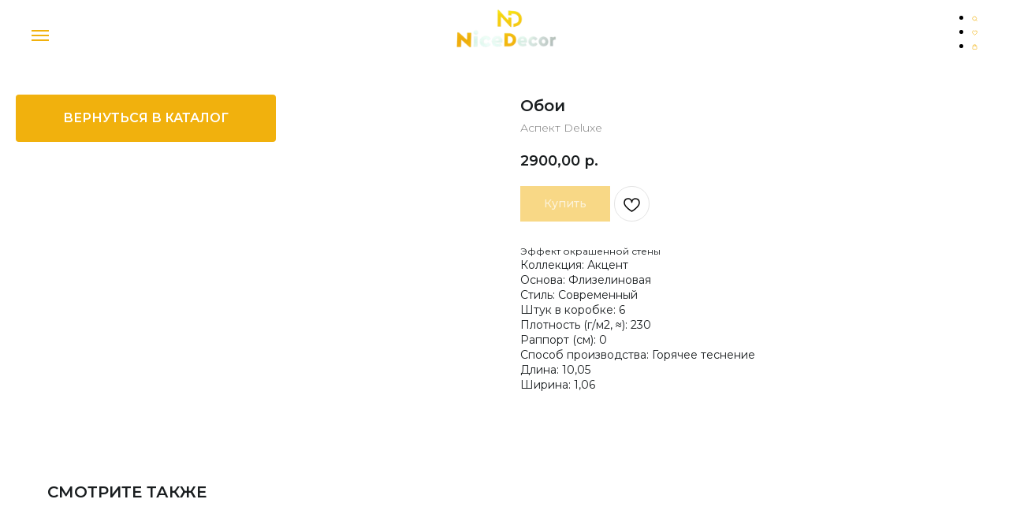

--- FILE ---
content_type: text/html; charset=UTF-8
request_url: https://nicedecor-ural.ru/oboi/tproduct/676975148-508045389511-oboi
body_size: 47734
content:
<!DOCTYPE html> <html> <head> <meta charset="utf-8" /> <meta http-equiv="Content-Type" content="text/html; charset=utf-8" /> <meta name="viewport" content="width=device-width, initial-scale=1.0" /> <!--metatextblock-->
<title>Обои Акцент в интернет-магазине NiceDecor</title>
<meta name="description" content="Акцент ">
<meta name="keywords" content="">
<meta property="og:title" content="Обои Акцент в интернет-магазине NiceDecor" />
<meta property="og:description" content="Акцент " />
<meta property="og:type" content="website" />
<meta property="og:url" content="https://nicedecor-ural.ru/oboi/tproduct/676975148-508045389511-oboi" />
<meta property="og:image" content="https://static.tildacdn.com/stor6335-3930-4665-b864-393538633962/68735406.jpg" />
<link rel="canonical" href="https://nicedecor-ural.ru/oboi/tproduct/676975148-508045389511-oboi" />
<!--/metatextblock--> <meta name="format-detection" content="telephone=no" /> <meta http-equiv="x-dns-prefetch-control" content="on"> <link rel="dns-prefetch" href="https://ws.tildacdn.com"> <link rel="dns-prefetch" href="https://static.tildacdn.com"> <link rel="icon" type="image/png" sizes="32x32" href="https://static.tildacdn.com/tild6238-3035-4166-a639-333835633666/Mask_group_55.png" media="(prefers-color-scheme: light)"/> <link rel="icon" type="image/png" sizes="32x32" href="https://static.tildacdn.com/tild6161-3735-4538-a361-393564646165/Mask_group_55.png" media="(prefers-color-scheme: dark)"/> <link rel="icon" type="image/svg+xml" sizes="any" href="https://static.tildacdn.com/tild6266-3732-4330-a663-363061306462/Mask_group_3.svg"> <link rel="apple-touch-icon" type="image/png" href="https://static.tildacdn.com/tild6432-3864-4134-b638-323462633433/Mask_group_56.png"> <link rel="icon" type="image/png" sizes="192x192" href="https://static.tildacdn.com/tild6432-3864-4134-b638-323462633433/Mask_group_56.png"> <!-- Assets --> <script src="https://neo.tildacdn.com/js/tilda-fallback-1.0.min.js" async charset="utf-8"></script> <link rel="stylesheet" href="https://static.tildacdn.com/css/tilda-grid-3.0.min.css" type="text/css" media="all" onerror="this.loaderr='y';"/> <link rel="stylesheet" href="https://static.tildacdn.com/ws/project7737096/tilda-blocks-page43730651.min.css?t=1758108362" type="text/css" media="all" onerror="this.loaderr='y';" /><link rel="stylesheet" href="https://static.tildacdn.com/ws/project7737096/tilda-blocks-page39351857.min.css?t=1758108362" type="text/css" media="all" onerror="this.loaderr='y';" /><link rel="stylesheet" href="https://static.tildacdn.com/ws/project7737096/tilda-blocks-page41882937.min.css?t=1758108336" type="text/css" media="all" onerror="this.loaderr='y';" /> <link rel="preconnect" href="https://fonts.gstatic.com"> <link href="https://fonts.googleapis.com/css2?family=Montserrat:wght@100..900&subset=latin,cyrillic" rel="stylesheet"> <link rel="stylesheet" href="https://static.tildacdn.com/css/tilda-animation-2.0.min.css" type="text/css" media="all" onerror="this.loaderr='y';" /> <link rel="stylesheet" href="https://static.tildacdn.com/css/tilda-cover-1.0.min.css" type="text/css" media="all" onerror="this.loaderr='y';" /> <link rel="stylesheet" href="https://static.tildacdn.com/css/tilda-popup-1.1.min.css" type="text/css" media="print" onload="this.media='all';" onerror="this.loaderr='y';" /> <noscript><link rel="stylesheet" href="https://static.tildacdn.com/css/tilda-popup-1.1.min.css" type="text/css" media="all" /></noscript> <link rel="stylesheet" href="https://static.tildacdn.com/css/tilda-slds-1.4.min.css" type="text/css" media="print" onload="this.media='all';" onerror="this.loaderr='y';" /> <noscript><link rel="stylesheet" href="https://static.tildacdn.com/css/tilda-slds-1.4.min.css" type="text/css" media="all" /></noscript> <link rel="stylesheet" href="https://static.tildacdn.com/css/tilda-catalog-1.1.min.css" type="text/css" media="print" onload="this.media='all';" onerror="this.loaderr='y';" /> <noscript><link rel="stylesheet" href="https://static.tildacdn.com/css/tilda-catalog-1.1.min.css" type="text/css" media="all" /></noscript> <link rel="stylesheet" href="https://static.tildacdn.com/css/tilda-forms-1.0.min.css" type="text/css" media="all" onerror="this.loaderr='y';" /> <link rel="stylesheet" href="https://static.tildacdn.com/css/tilda-cards-1.0.min.css" type="text/css" media="all" onerror="this.loaderr='y';" /> <link rel="stylesheet" href="https://static.tildacdn.com/css/tilda-cart-1.0.min.css" type="text/css" media="all" onerror="this.loaderr='y';" /> <link rel="stylesheet" href="https://static.tildacdn.com/css/tilda-menusub-1.0.min.css" type="text/css" media="print" onload="this.media='all';" onerror="this.loaderr='y';" /> <noscript><link rel="stylesheet" href="https://static.tildacdn.com/css/tilda-menusub-1.0.min.css" type="text/css" media="all" /></noscript> <link rel="stylesheet" href="https://static.tildacdn.com/css/tilda-wishlist-1.0.min.css" type="text/css" media="all" onerror="this.loaderr='y';" /> <link rel="stylesheet" href="https://static.tildacdn.com/css/tilda-zoom-2.0.min.css" type="text/css" media="print" onload="this.media='all';" onerror="this.loaderr='y';" /> <noscript><link rel="stylesheet" href="https://static.tildacdn.com/css/tilda-zoom-2.0.min.css" type="text/css" media="all" /></noscript> <script nomodule src="https://static.tildacdn.com/js/tilda-polyfill-1.0.min.js" charset="utf-8"></script> <script type="text/javascript">function t_onReady(func) {if(document.readyState!='loading') {func();} else {document.addEventListener('DOMContentLoaded',func);}}
function t_onFuncLoad(funcName,okFunc,time) {if(typeof window[funcName]==='function') {okFunc();} else {setTimeout(function() {t_onFuncLoad(funcName,okFunc,time);},(time||100));}}function t_throttle(fn,threshhold,scope) {return function() {fn.apply(scope||this,arguments);};}function t396_initialScale(t){var e=document.getElementById("rec"+t);if(e){var i=e.querySelector(".t396__artboard");if(i){window.tn_scale_initial_window_width||(window.tn_scale_initial_window_width=document.documentElement.clientWidth);var a=window.tn_scale_initial_window_width,r=[],n,l=i.getAttribute("data-artboard-screens");if(l){l=l.split(",");for(var o=0;o<l.length;o++)r[o]=parseInt(l[o],10)}else r=[320,480,640,960,1200];for(var o=0;o<r.length;o++){var d=r[o];a>=d&&(n=d)}var _="edit"===window.allrecords.getAttribute("data-tilda-mode"),c="center"===t396_getFieldValue(i,"valign",n,r),s="grid"===t396_getFieldValue(i,"upscale",n,r),w=t396_getFieldValue(i,"height_vh",n,r),g=t396_getFieldValue(i,"height",n,r),u=!!window.opr&&!!window.opr.addons||!!window.opera||-1!==navigator.userAgent.indexOf(" OPR/");if(!_&&c&&!s&&!w&&g&&!u){var h=parseFloat((a/n).toFixed(3)),f=[i,i.querySelector(".t396__carrier"),i.querySelector(".t396__filter")],v=Math.floor(parseInt(g,10)*h)+"px",p;i.style.setProperty("--initial-scale-height",v);for(var o=0;o<f.length;o++)f[o].style.setProperty("height","var(--initial-scale-height)");t396_scaleInitial__getElementsToScale(i).forEach((function(t){t.style.zoom=h}))}}}}function t396_scaleInitial__getElementsToScale(t){return t?Array.prototype.slice.call(t.children).filter((function(t){return t&&(t.classList.contains("t396__elem")||t.classList.contains("t396__group"))})):[]}function t396_getFieldValue(t,e,i,a){var r,n=a[a.length-1];if(!(r=i===n?t.getAttribute("data-artboard-"+e):t.getAttribute("data-artboard-"+e+"-res-"+i)))for(var l=0;l<a.length;l++){var o=a[l];if(!(o<=i)&&(r=o===n?t.getAttribute("data-artboard-"+e):t.getAttribute("data-artboard-"+e+"-res-"+o)))break}return r}window.TN_SCALE_INITIAL_VER="1.0",window.tn_scale_initial_window_width=null;</script> <script src="https://static.tildacdn.com/js/jquery-1.10.2.min.js" charset="utf-8" onerror="this.loaderr='y';"></script> <script src="https://static.tildacdn.com/js/tilda-scripts-3.0.min.js" charset="utf-8" defer onerror="this.loaderr='y';"></script> <script src="https://static.tildacdn.com/ws/project7737096/tilda-blocks-page43730651.min.js?t=1758108362" onerror="this.loaderr='y';"></script><script src="https://static.tildacdn.com/ws/project7737096/tilda-blocks-page39351857.min.js?t=1758108362" onerror="this.loaderr='y';"></script><script src="https://static.tildacdn.com/ws/project7737096/tilda-blocks-page41882937.min.js?t=1758108336" charset="utf-8" onerror="this.loaderr='y';"></script> <script src="https://static.tildacdn.com/js/tilda-lazyload-1.0.min.js" charset="utf-8" async onerror="this.loaderr='y';"></script> <script src="https://static.tildacdn.com/js/tilda-animation-2.0.min.js" charset="utf-8" async onerror="this.loaderr='y';"></script> <script src="https://static.tildacdn.com/js/tilda-cover-1.0.min.js" charset="utf-8" async onerror="this.loaderr='y';"></script> <script src="https://static.tildacdn.com/js/tilda-menu-1.0.min.js" charset="utf-8" async onerror="this.loaderr='y';"></script> <script src="https://static.tildacdn.com/js/tilda-submenublocks-1.0.min.js" charset="utf-8" async onerror="this.loaderr='y';"></script> <script src="https://static.tildacdn.com/js/hammer.min.js" charset="utf-8" async onerror="this.loaderr='y';"></script> <script src="https://static.tildacdn.com/js/tilda-slds-1.4.min.js" charset="utf-8" async onerror="this.loaderr='y';"></script> <script src="https://static.tildacdn.com/js/tilda-products-1.0.min.js" charset="utf-8" async onerror="this.loaderr='y';"></script> <script src="https://static.tildacdn.com/js/tilda-catalog-1.1.min.js" charset="utf-8" async onerror="this.loaderr='y';"></script> <script src="https://static.tildacdn.com/js/tilda-cards-1.0.min.js" charset="utf-8" async onerror="this.loaderr='y';"></script> <script src="https://static.tildacdn.com/js/tilda-paint-icons.min.js" charset="utf-8" async onerror="this.loaderr='y';"></script> <script src="https://static.tildacdn.com/js/tilda-forms-1.0.min.js" charset="utf-8" async onerror="this.loaderr='y';"></script> <script src="https://static.tildacdn.com/js/tilda-cart-1.1.min.js" charset="utf-8" async onerror="this.loaderr='y';"></script> <script src="https://static.tildacdn.com/js/tilda-widget-positions-1.0.min.js" charset="utf-8" async onerror="this.loaderr='y';"></script> <script src="https://static.tildacdn.com/js/tilda-menusub-1.0.min.js" charset="utf-8" async onerror="this.loaderr='y';"></script> <script src="https://static.tildacdn.com/js/tilda-wishlist-1.0.min.js" charset="utf-8" async onerror="this.loaderr='y';"></script> <script src="https://static.tildacdn.com/js/tilda-zero-1.1.min.js" charset="utf-8" async onerror="this.loaderr='y';"></script> <script src="https://static.tildacdn.com/js/tilda-zoom-2.0.min.js" charset="utf-8" async onerror="this.loaderr='y';"></script> <script src="https://static.tildacdn.com/js/tilda-zero-scale-1.0.min.js" charset="utf-8" async onerror="this.loaderr='y';"></script> <script src="https://static.tildacdn.com/js/tilda-skiplink-1.0.min.js" charset="utf-8" async onerror="this.loaderr='y';"></script> <script src="https://static.tildacdn.com/js/tilda-events-1.0.min.js" charset="utf-8" async onerror="this.loaderr='y';"></script> <!-- nominify begin --><meta name="verify-admitad" content="9df46e5778" /><!-- nominify end --><script type="text/javascript">window.dataLayer=window.dataLayer||[];</script> <script type="text/javascript">(function() {if((/bot|google|yandex|baidu|bing|msn|duckduckbot|teoma|slurp|crawler|spider|robot|crawling|facebook/i.test(navigator.userAgent))===false&&typeof(sessionStorage)!='undefined'&&sessionStorage.getItem('visited')!=='y'&&document.visibilityState){var style=document.createElement('style');style.type='text/css';style.innerHTML='@media screen and (min-width: 980px) {.t-records {opacity: 0;}.t-records_animated {-webkit-transition: opacity ease-in-out .2s;-moz-transition: opacity ease-in-out .2s;-o-transition: opacity ease-in-out .2s;transition: opacity ease-in-out .2s;}.t-records.t-records_visible {opacity: 1;}}';document.getElementsByTagName('head')[0].appendChild(style);function t_setvisRecs(){var alr=document.querySelectorAll('.t-records');Array.prototype.forEach.call(alr,function(el) {el.classList.add("t-records_animated");});setTimeout(function() {Array.prototype.forEach.call(alr,function(el) {el.classList.add("t-records_visible");});sessionStorage.setItem("visited","y");},400);}
document.addEventListener('DOMContentLoaded',t_setvisRecs);}})();</script></head> <body class="t-body" style="margin:0;"> <!--allrecords--> <div id="allrecords" class="t-records" data-product-page="y" data-hook="blocks-collection-content-node" data-tilda-project-id="7737096" data-tilda-page-id="41882937" data-tilda-page-alias="oboi" data-tilda-formskey="684a4270c98e2738d879cdd867737096" data-tilda-cookie="no" data-tilda-lazy="yes" data-tilda-root-zone="com" data-tilda-project-headcode="yes" data-tilda-ts="y" data-tilda-project-country="RU">
<div id="rec704950814" class="r t-rec" style="" data-animationappear="off" data-record-type="1002"> <script>t_onReady(function() {setTimeout(function() {t_onFuncLoad('twishlist__init',function() {twishlist__init('704950814');});},500);var rec=document.querySelector('#rec704950814');if(!rec) return;var userAgent=navigator.userAgent.toLowerCase();var isAndroid=userAgent.indexOf('android')!==-1;var body=document.body;if(!body) return;var isScrollablefFix=body.classList.contains('t-body_scrollable-fix-for-android');if(isAndroid&&!isScrollablefFix) {body.classList.add('t-body_scrollable-fix-for-android');document.head.insertAdjacentHTML('beforeend','<style>@media screen and (max-width: 560px) {\n.t-body_scrollable-fix-for-android {\noverflow: visible !important;\n}\n}\n</style>');console.log('Android css fix was inited');};if(userAgent.indexOf('instagram')!==-1&&userAgent.indexOf('iphone')!==-1) {body.style.position='relative';}
var wishlistWindow=rec.querySelector('.t1002__wishlistwin');var currentMode=document.querySelector('.t-records').getAttribute('data-tilda-mode');if(wishlistWindow&&currentMode!=='edit'&&currentMode!=='preview') {wishlistWindow.addEventListener('scroll',t_throttle(function() {if(window.lazy==='y'||document.querySelector('#allrecords').getAttribute('data-tilda-lazy')==='yes') {t_onFuncLoad('t_lazyload_update',function() {t_lazyload_update();});}},500));}});</script> <div class="t1002" data-wishlist-hook="#showfavorites" data-wishlistbtn-pos="picture" data-project-currency="р." data-project-currency-side="r" data-project-currency-sep="," data-project-currency-code="RUB"> <div class="t1002__wishlistwin" style="display:none"> <div class="t1002__wishlistwin-content"> <div class="t1002__close t1002__wishlistwin-close"> <button type="button" class="t1002__close-button t1002__wishlistwin-close-wrapper" aria-label="Закрыть вишлист"> <svg role="presentation" class="t1002__wishlistwin-close-icon" width="23px" height="23px" viewBox="0 0 23 23" version="1.1" xmlns="http://www.w3.org/2000/svg" xmlns:xlink="http://www.w3.org/1999/xlink"> <g stroke="none" stroke-width="1" fill="#000" fill-rule="evenodd"> <rect transform="translate(11.313708, 11.313708) rotate(-45.000000) translate(-11.313708, -11.313708) " x="10.3137085" y="-3.6862915" width="2" height="30"></rect> <rect transform="translate(11.313708, 11.313708) rotate(-315.000000) translate(-11.313708, -11.313708) " x="10.3137085" y="-3.6862915" width="2" height="30"></rect> </g> </svg> </button> </div> <div class="t1002__wishlistwin-top"> <div class="t1002__wishlistwin-heading t-name t-name_xl"></div> </div> <div class="t1002__wishlistwin-products"></div> </div> </div> </div> <style>.t1002__addBtn:not(.t-popup .t1002__addBtn):not(.t-store__product-snippet .t1002__addBtn){}.t1002__addBtn{border-radius:30px;}.t1002__addBtn svg path{}</style> </div>

<!-- PRODUCT START -->

                
                        
                    
        
        
<!-- product header -->
<!--header-->
<div id="t-header" class="t-records" data-hook="blocks-collection-content-node" data-tilda-project-id="7737096" data-tilda-page-id="43730651" data-tilda-page-alias="menu-katalog" data-tilda-formskey="684a4270c98e2738d879cdd867737096" data-tilda-cookie="no" data-tilda-lazy="yes" data-tilda-root-zone="one"  data-tilda-project-headcode="yes"  data-tilda-ts="y"    data-tilda-project-country="RU">

    <div id="rec706119090" class="r t-rec t-rec_pt_0 t-rec_pb_0" style="padding-top:0px;padding-bottom:0px;background-color:#191d1f; " data-animationappear="off" data-record-type="451"    data-bg-color="#191d1f">
		
	
	


<!-- T451 -->


<div id="nav706119090marker"></div>
<div id="nav706119090"  class="t451" data-menu="yes" data-menu-widgeticon-search="yes" data-menu-widgeticon-cart="yes"  data-menu-widgeticon-wishlist="yes">
	<div class="t451__container t451__small t451__positionfixed t451__panel "  data-appearoffset="" style="height: 90px;">
		<div class="t451__container__bg" style="background-color: rgba(25,29,31,1);" data-bgcolor-hex="#191d1f" data-bgcolor-rgba="rgba(25,29,31,1)" data-navmarker="nav706119090marker" data-appearoffset="" data-bgopacity="1"   data-menushadow="" data-menushadow-css=""></div>
		<div class="t451__menu__content ">
			<div class="t451__burger-wrapper__mobile">
									

	<ul class="t-menuwidgeticons__wrapper">
									
			<li class="t-menuwidgeticons__icon t-menuwidgeticons__icon_sm t-menuwidgeticons__search">
				<a
					class="t-menuwidgeticons__link t-menuwidgeticons__link_search"
					href="#opensearch"
					role="button"
					aria-label="Search"
				>
					<div class="t-menuwidgeticons__img t-menuwidgeticons__img_search">
						<svg viewBox="0 0 22 22" fill="none" xmlns="http://www.w3.org/2000/svg">
							<circle cx="10.1224" cy="10.8801" r="7.69888" transform="rotate(47.1675 10.1224 10.8801)" stroke="#f1b10d" stroke-width="2"/>
							<line x1="16.4142" y1="17" x2="20.3033" y2="20.8891" stroke="#f1b10d" stroke-width="2" stroke-linecap="round"/>
						</svg>
					</div>
				</a>
			</li>
									
			<li class="t-menuwidgeticons__icon t-menuwidgeticons__icon_sm t-menuwidgeticons__wishlist">
				<a
					class="t-menuwidgeticons__link t-menuwidgeticons__link_wishlist"
					href="#showfavorites"
					role="button"
					aria-label="Wishlist"
				>
					<div class="t-menuwidgeticons__img t-menuwidgeticons__img_wishlisticon">
						<svg viewBox="0 0 22 22" fill="none" xmlns="http://www.w3.org/2000/svg">
							<path fill-rule="evenodd" clip-rule="evenodd" d="M19.0307 5.03067C21.12 7.11998 21.12 10.5074 19.0307 12.5968L11.7071 19.9203C11.3166 20.3108 10.6834 20.3108 10.2929 19.9203L2.96933 12.5968C0.880016 10.5074 0.880015 7.11998 2.96933 5.03067C5.05865 2.94135 8.4461 2.94135 10.5354 5.03067L11 5.49525L11.4646 5.03067C13.5539 2.94135 16.9414 2.94135 19.0307 5.03067Z" stroke="#f1b10d" stroke-width="2" stroke-linecap="round"/>
						</svg>
						<div class="t-menuwidgeticons__icon-counter js-wishlisticon-counter"></div>
					</div>
				</a>
			</li>
							
			<li class="t-menuwidgeticons__icon t-menuwidgeticons__icon_sm t-menuwidgeticons__cart">
				<a
					class="t-menuwidgeticons__link t-menuwidgeticons__link_cart"
					href="#opencart"
					role="button"
					aria-label="Cart"
				>
					<div class="t-menuwidgeticons__img t-menuwidgeticons__img_carticon">
						<svg viewBox="0 0 22 22" fill="none" xmlns="http://www.w3.org/2000/svg">
							<path d="M3.67986 6.91023C3.72631 6.39482 4.15832 6 4.67582 6H17.3242C17.8417 6 18.2737 6.39482 18.3201 6.91023L19.4018 18.9102C19.4545 19.4956 18.9935 20 18.4058 20H3.59419C3.00646 20 2.54547 19.4956 2.59823 18.9102L3.67986 6.91023Z" stroke="#f1b10d" stroke-width="1.8"/>
							<path d="M15 9V5C15 2.79086 13.2091 1 11 1C8.79086 1 7 2.79086 7 5V9" stroke="#f1b10d" stroke-width="1.85"/>
						</svg>
						<div class="t-menuwidgeticons__icon-counter js-carticon-counter"></div>
					</div>
				</a>
			</li>
			</ul>

	<style>
		.t-menuwidgeticons__button_hidden_706119090 {
			display: none !important;
		}

		
			</style>
								
<button type="button" 
    class="t-menuburger t-menuburger_first t-menuburger__small" 
    aria-label="Navigation menu" 
    aria-expanded="false">
	<span style="background-color:#f1b10d;"></span>
	<span style="background-color:#f1b10d;"></span>
	<span style="background-color:#f1b10d;"></span>
	<span style="background-color:#f1b10d;"></span>
</button>


<script>
function t_menuburger_init(recid) {
	var rec = document.querySelector('#rec' + recid);
	if (!rec) return;
    var burger = rec.querySelector('.t-menuburger');
	if (!burger) return;
    var isSecondStyle = burger.classList.contains('t-menuburger_second');
    if (isSecondStyle && !window.isMobile && !('ontouchend' in document)) {
        burger.addEventListener('mouseenter', function() {
            if (burger.classList.contains('t-menuburger-opened')) return;
            burger.classList.remove('t-menuburger-unhovered');
            burger.classList.add('t-menuburger-hovered');
        });
        burger.addEventListener('mouseleave', function() {
            if (burger.classList.contains('t-menuburger-opened')) return;
            burger.classList.remove('t-menuburger-hovered');
            burger.classList.add('t-menuburger-unhovered');
            setTimeout(function() {
                burger.classList.remove('t-menuburger-unhovered');
            }, 300);
        });
    }

    burger.addEventListener('click', function() {
        if (!burger.closest('.tmenu-mobile') &&
            !burger.closest('.t450__burger_container') &&
            !burger.closest('.t466__container') &&
            !burger.closest('.t204__burger') &&
			!burger.closest('.t199__js__menu-toggler')) {
                burger.classList.toggle('t-menuburger-opened');
                burger.classList.remove('t-menuburger-unhovered');
            }
    });

    var menu = rec.querySelector('[data-menu="yes"]');
    if (!menu) return;
    var menuLinks = menu.querySelectorAll('.t-menu__link-item');
	var submenuClassList = ['t978__menu-link_hook', 't978__tm-link', 't966__tm-link', 't794__tm-link', 't-menusub__target-link'];
    Array.prototype.forEach.call(menuLinks, function (link) {
        link.addEventListener('click', function () {
			var isSubmenuHook = submenuClassList.some(function (submenuClass) {
				return link.classList.contains(submenuClass);
			});
			if (isSubmenuHook) return;
            burger.classList.remove('t-menuburger-opened');
        });
    });

	menu.addEventListener('clickedAnchorInTooltipMenu', function () {
		burger.classList.remove('t-menuburger-opened');
	});
}
t_onReady(function() {
	t_onFuncLoad('t_menuburger_init', function(){t_menuburger_init('706119090');});
});
</script>


<style>
.t-menuburger {
    position: relative;
    flex-shrink: 0;
    width: 28px;
    height: 20px;
    padding: 0;
    border: none;
    background-color: transparent;
    outline: none;
    -webkit-transform: rotate(0deg);
    transform: rotate(0deg);
    transition: transform .5s ease-in-out;
    cursor: pointer;
    z-index: 999;
}

/*---menu burger lines---*/
.t-menuburger span {
    display: block;
    position: absolute;
    width: 100%;
    opacity: 1;
    left: 0;
    -webkit-transform: rotate(0deg);
    transform: rotate(0deg);
    transition: .25s ease-in-out;
    height: 3px;
    background-color: #000;
}
.t-menuburger span:nth-child(1) {
    top: 0px;
}
.t-menuburger span:nth-child(2),
.t-menuburger span:nth-child(3) {
    top: 8px;
}
.t-menuburger span:nth-child(4) {
    top: 16px;
}

/*menu burger big*/
.t-menuburger__big {
    width: 42px;
    height: 32px;
}
.t-menuburger__big span {
    height: 5px;
}
.t-menuburger__big span:nth-child(2),
.t-menuburger__big span:nth-child(3) {
    top: 13px;
}
.t-menuburger__big span:nth-child(4) {
    top: 26px;
}

/*menu burger small*/
.t-menuburger__small {
    width: 22px;
    height: 14px;
}
.t-menuburger__small span {
    height: 2px;
}
.t-menuburger__small span:nth-child(2),
.t-menuburger__small span:nth-child(3) {
    top: 6px;
}
.t-menuburger__small span:nth-child(4) {
    top: 12px;
}

/*menu burger opened*/
.t-menuburger-opened span:nth-child(1) {
    top: 8px;
    width: 0%;
    left: 50%;
}
.t-menuburger-opened span:nth-child(2) {
    -webkit-transform: rotate(45deg);
    transform: rotate(45deg);
}
.t-menuburger-opened span:nth-child(3) {
    -webkit-transform: rotate(-45deg);
    transform: rotate(-45deg);
}
.t-menuburger-opened span:nth-child(4) {
    top: 8px;
    width: 0%;
    left: 50%;
}
.t-menuburger-opened.t-menuburger__big span:nth-child(1) {
    top: 6px;
}
.t-menuburger-opened.t-menuburger__big span:nth-child(4) {
    top: 18px;
}
.t-menuburger-opened.t-menuburger__small span:nth-child(1),
.t-menuburger-opened.t-menuburger__small span:nth-child(4) {
    top: 6px;
}

/*---menu burger first style---*/
@media (hover), (min-width:0\0) {
    .t-menuburger_first:hover span:nth-child(1) {
        transform: translateY(1px);
    }
    .t-menuburger_first:hover span:nth-child(4) {
        transform: translateY(-1px);
    }
    .t-menuburger_first.t-menuburger__big:hover span:nth-child(1) {
        transform: translateY(3px);
    }
    .t-menuburger_first.t-menuburger__big:hover span:nth-child(4) {
        transform: translateY(-3px);
    }
}

/*---menu burger second style---*/
.t-menuburger_second span:nth-child(2),
.t-menuburger_second span:nth-child(3) {
    width: 80%;
    left: 20%;
    right: 0;
}
@media (hover), (min-width:0\0) {
    .t-menuburger_second.t-menuburger-hovered span:nth-child(2),
    .t-menuburger_second.t-menuburger-hovered span:nth-child(3) {
        animation: t-menuburger-anim 0.3s ease-out normal forwards;
    }
    .t-menuburger_second.t-menuburger-unhovered span:nth-child(2),
    .t-menuburger_second.t-menuburger-unhovered span:nth-child(3) {
        animation: t-menuburger-anim2 0.3s ease-out normal forwards;
    }
}

.t-menuburger_second.t-menuburger-opened span:nth-child(2),
.t-menuburger_second.t-menuburger-opened span:nth-child(3){
    left: 0;
    right: 0;
    width: 100%!important;
}

/*---menu burger third style---*/
.t-menuburger_third span:nth-child(4) {
    width: 70%;
    left: unset;
    right: 0;
}
@media (hover), (min-width:0\0) {
    .t-menuburger_third:not(.t-menuburger-opened):hover span:nth-child(4) {
        width: 100%;
    }
}
.t-menuburger_third.t-menuburger-opened span:nth-child(4) {
    width: 0!important;
    right: 50%;
}

/*---menu burger fourth style---*/
.t-menuburger_fourth {
	height: 12px;
}
.t-menuburger_fourth.t-menuburger__small {
	height: 8px;
}
.t-menuburger_fourth.t-menuburger__big {
	height: 18px;
}
.t-menuburger_fourth span:nth-child(2),
.t-menuburger_fourth span:nth-child(3) {
    top: 4px;
    opacity: 0;
}
.t-menuburger_fourth span:nth-child(4) {
    top: 8px;
}
.t-menuburger_fourth.t-menuburger__small span:nth-child(2),
.t-menuburger_fourth.t-menuburger__small span:nth-child(3) {
    top: 3px;
}
.t-menuburger_fourth.t-menuburger__small span:nth-child(4) {
    top: 6px;
}
.t-menuburger_fourth.t-menuburger__small span:nth-child(2),
.t-menuburger_fourth.t-menuburger__small span:nth-child(3) {
    top: 3px;
}
.t-menuburger_fourth.t-menuburger__small span:nth-child(4) {
    top: 6px;
}
.t-menuburger_fourth.t-menuburger__big span:nth-child(2),
.t-menuburger_fourth.t-menuburger__big span:nth-child(3) {
    top: 6px;
}
.t-menuburger_fourth.t-menuburger__big span:nth-child(4) {
    top: 12px;
}
@media (hover), (min-width:0\0) {
    .t-menuburger_fourth:not(.t-menuburger-opened):hover span:nth-child(1) {
        transform: translateY(1px);
    }
    .t-menuburger_fourth:not(.t-menuburger-opened):hover span:nth-child(4) {
        transform: translateY(-1px);
    }
    .t-menuburger_fourth.t-menuburger__big:not(.t-menuburger-opened):hover span:nth-child(1) {
        transform: translateY(3px);
    }
    .t-menuburger_fourth.t-menuburger__big:not(.t-menuburger-opened):hover span:nth-child(4) {
        transform: translateY(-3px);
    }
}
.t-menuburger_fourth.t-menuburger-opened span:nth-child(1),
.t-menuburger_fourth.t-menuburger-opened span:nth-child(4) {
    top: 4px;
}
.t-menuburger_fourth.t-menuburger-opened span:nth-child(2),
.t-menuburger_fourth.t-menuburger-opened span:nth-child(3) {
    opacity: 1;
}

/*---menu burger animations---*/
@keyframes t-menuburger-anim {
    0% {
        width: 80%;
        left: 20%;
        right: 0;
    }

    50% {
        width: 100%;
        left: 0;
        right: 0;
    }

    100% {
        width: 80%;
        left: 0;
        right: 20%;

    }
}
@keyframes t-menuburger-anim2 {
    0% {
        width: 80%;
        left: 0;
    }

    50% {
        width: 100%;
        right: 0;
        left: 0;
    }

    100% {
        width: 80%;
        left: 20%;
        right: 0;
    }
}
</style>			</div>

			<div class="t451__leftside t451__side t451__side_burger">
				
<button type="button" 
    class="t-menuburger t-menuburger_first t-menuburger__small" 
    aria-label="Navigation menu" 
    aria-expanded="false">
	<span style="background-color:#f1b10d;"></span>
	<span style="background-color:#f1b10d;"></span>
	<span style="background-color:#f1b10d;"></span>
	<span style="background-color:#f1b10d;"></span>
</button>


<script>
function t_menuburger_init(recid) {
	var rec = document.querySelector('#rec' + recid);
	if (!rec) return;
    var burger = rec.querySelector('.t-menuburger');
	if (!burger) return;
    var isSecondStyle = burger.classList.contains('t-menuburger_second');
    if (isSecondStyle && !window.isMobile && !('ontouchend' in document)) {
        burger.addEventListener('mouseenter', function() {
            if (burger.classList.contains('t-menuburger-opened')) return;
            burger.classList.remove('t-menuburger-unhovered');
            burger.classList.add('t-menuburger-hovered');
        });
        burger.addEventListener('mouseleave', function() {
            if (burger.classList.contains('t-menuburger-opened')) return;
            burger.classList.remove('t-menuburger-hovered');
            burger.classList.add('t-menuburger-unhovered');
            setTimeout(function() {
                burger.classList.remove('t-menuburger-unhovered');
            }, 300);
        });
    }

    burger.addEventListener('click', function() {
        if (!burger.closest('.tmenu-mobile') &&
            !burger.closest('.t450__burger_container') &&
            !burger.closest('.t466__container') &&
            !burger.closest('.t204__burger') &&
			!burger.closest('.t199__js__menu-toggler')) {
                burger.classList.toggle('t-menuburger-opened');
                burger.classList.remove('t-menuburger-unhovered');
            }
    });

    var menu = rec.querySelector('[data-menu="yes"]');
    if (!menu) return;
    var menuLinks = menu.querySelectorAll('.t-menu__link-item');
	var submenuClassList = ['t978__menu-link_hook', 't978__tm-link', 't966__tm-link', 't794__tm-link', 't-menusub__target-link'];
    Array.prototype.forEach.call(menuLinks, function (link) {
        link.addEventListener('click', function () {
			var isSubmenuHook = submenuClassList.some(function (submenuClass) {
				return link.classList.contains(submenuClass);
			});
			if (isSubmenuHook) return;
            burger.classList.remove('t-menuburger-opened');
        });
    });

	menu.addEventListener('clickedAnchorInTooltipMenu', function () {
		burger.classList.remove('t-menuburger-opened');
	});
}
t_onReady(function() {
	t_onFuncLoad('t_menuburger_init', function(){t_menuburger_init('706119090');});
});
</script>


<style>
.t-menuburger {
    position: relative;
    flex-shrink: 0;
    width: 28px;
    height: 20px;
    padding: 0;
    border: none;
    background-color: transparent;
    outline: none;
    -webkit-transform: rotate(0deg);
    transform: rotate(0deg);
    transition: transform .5s ease-in-out;
    cursor: pointer;
    z-index: 999;
}

/*---menu burger lines---*/
.t-menuburger span {
    display: block;
    position: absolute;
    width: 100%;
    opacity: 1;
    left: 0;
    -webkit-transform: rotate(0deg);
    transform: rotate(0deg);
    transition: .25s ease-in-out;
    height: 3px;
    background-color: #000;
}
.t-menuburger span:nth-child(1) {
    top: 0px;
}
.t-menuburger span:nth-child(2),
.t-menuburger span:nth-child(3) {
    top: 8px;
}
.t-menuburger span:nth-child(4) {
    top: 16px;
}

/*menu burger big*/
.t-menuburger__big {
    width: 42px;
    height: 32px;
}
.t-menuburger__big span {
    height: 5px;
}
.t-menuburger__big span:nth-child(2),
.t-menuburger__big span:nth-child(3) {
    top: 13px;
}
.t-menuburger__big span:nth-child(4) {
    top: 26px;
}

/*menu burger small*/
.t-menuburger__small {
    width: 22px;
    height: 14px;
}
.t-menuburger__small span {
    height: 2px;
}
.t-menuburger__small span:nth-child(2),
.t-menuburger__small span:nth-child(3) {
    top: 6px;
}
.t-menuburger__small span:nth-child(4) {
    top: 12px;
}

/*menu burger opened*/
.t-menuburger-opened span:nth-child(1) {
    top: 8px;
    width: 0%;
    left: 50%;
}
.t-menuburger-opened span:nth-child(2) {
    -webkit-transform: rotate(45deg);
    transform: rotate(45deg);
}
.t-menuburger-opened span:nth-child(3) {
    -webkit-transform: rotate(-45deg);
    transform: rotate(-45deg);
}
.t-menuburger-opened span:nth-child(4) {
    top: 8px;
    width: 0%;
    left: 50%;
}
.t-menuburger-opened.t-menuburger__big span:nth-child(1) {
    top: 6px;
}
.t-menuburger-opened.t-menuburger__big span:nth-child(4) {
    top: 18px;
}
.t-menuburger-opened.t-menuburger__small span:nth-child(1),
.t-menuburger-opened.t-menuburger__small span:nth-child(4) {
    top: 6px;
}

/*---menu burger first style---*/
@media (hover), (min-width:0\0) {
    .t-menuburger_first:hover span:nth-child(1) {
        transform: translateY(1px);
    }
    .t-menuburger_first:hover span:nth-child(4) {
        transform: translateY(-1px);
    }
    .t-menuburger_first.t-menuburger__big:hover span:nth-child(1) {
        transform: translateY(3px);
    }
    .t-menuburger_first.t-menuburger__big:hover span:nth-child(4) {
        transform: translateY(-3px);
    }
}

/*---menu burger second style---*/
.t-menuburger_second span:nth-child(2),
.t-menuburger_second span:nth-child(3) {
    width: 80%;
    left: 20%;
    right: 0;
}
@media (hover), (min-width:0\0) {
    .t-menuburger_second.t-menuburger-hovered span:nth-child(2),
    .t-menuburger_second.t-menuburger-hovered span:nth-child(3) {
        animation: t-menuburger-anim 0.3s ease-out normal forwards;
    }
    .t-menuburger_second.t-menuburger-unhovered span:nth-child(2),
    .t-menuburger_second.t-menuburger-unhovered span:nth-child(3) {
        animation: t-menuburger-anim2 0.3s ease-out normal forwards;
    }
}

.t-menuburger_second.t-menuburger-opened span:nth-child(2),
.t-menuburger_second.t-menuburger-opened span:nth-child(3){
    left: 0;
    right: 0;
    width: 100%!important;
}

/*---menu burger third style---*/
.t-menuburger_third span:nth-child(4) {
    width: 70%;
    left: unset;
    right: 0;
}
@media (hover), (min-width:0\0) {
    .t-menuburger_third:not(.t-menuburger-opened):hover span:nth-child(4) {
        width: 100%;
    }
}
.t-menuburger_third.t-menuburger-opened span:nth-child(4) {
    width: 0!important;
    right: 50%;
}

/*---menu burger fourth style---*/
.t-menuburger_fourth {
	height: 12px;
}
.t-menuburger_fourth.t-menuburger__small {
	height: 8px;
}
.t-menuburger_fourth.t-menuburger__big {
	height: 18px;
}
.t-menuburger_fourth span:nth-child(2),
.t-menuburger_fourth span:nth-child(3) {
    top: 4px;
    opacity: 0;
}
.t-menuburger_fourth span:nth-child(4) {
    top: 8px;
}
.t-menuburger_fourth.t-menuburger__small span:nth-child(2),
.t-menuburger_fourth.t-menuburger__small span:nth-child(3) {
    top: 3px;
}
.t-menuburger_fourth.t-menuburger__small span:nth-child(4) {
    top: 6px;
}
.t-menuburger_fourth.t-menuburger__small span:nth-child(2),
.t-menuburger_fourth.t-menuburger__small span:nth-child(3) {
    top: 3px;
}
.t-menuburger_fourth.t-menuburger__small span:nth-child(4) {
    top: 6px;
}
.t-menuburger_fourth.t-menuburger__big span:nth-child(2),
.t-menuburger_fourth.t-menuburger__big span:nth-child(3) {
    top: 6px;
}
.t-menuburger_fourth.t-menuburger__big span:nth-child(4) {
    top: 12px;
}
@media (hover), (min-width:0\0) {
    .t-menuburger_fourth:not(.t-menuburger-opened):hover span:nth-child(1) {
        transform: translateY(1px);
    }
    .t-menuburger_fourth:not(.t-menuburger-opened):hover span:nth-child(4) {
        transform: translateY(-1px);
    }
    .t-menuburger_fourth.t-menuburger__big:not(.t-menuburger-opened):hover span:nth-child(1) {
        transform: translateY(3px);
    }
    .t-menuburger_fourth.t-menuburger__big:not(.t-menuburger-opened):hover span:nth-child(4) {
        transform: translateY(-3px);
    }
}
.t-menuburger_fourth.t-menuburger-opened span:nth-child(1),
.t-menuburger_fourth.t-menuburger-opened span:nth-child(4) {
    top: 4px;
}
.t-menuburger_fourth.t-menuburger-opened span:nth-child(2),
.t-menuburger_fourth.t-menuburger-opened span:nth-child(3) {
    opacity: 1;
}

/*---menu burger animations---*/
@keyframes t-menuburger-anim {
    0% {
        width: 80%;
        left: 20%;
        right: 0;
    }

    50% {
        width: 100%;
        left: 0;
        right: 0;
    }

    100% {
        width: 80%;
        left: 0;
        right: 20%;

    }
}
@keyframes t-menuburger-anim2 {
    0% {
        width: 80%;
        left: 0;
    }

    50% {
        width: 100%;
        right: 0;
        left: 0;
    }

    100% {
        width: 80%;
        left: 20%;
        right: 0;
    }
}
</style>			</div>

			<div class="t451__centerside t451__side">
				<div class="t451__logo__container ">
											<div class="t451__logo__content">
														<a class="t451__logo" href="/" >
																								<img class="t451__logo__img"
										src="https://static.tildacdn.com/tild3363-3239-4336-a264-343561336362/ckZLTiFvmbA-PhotoRoo.png"
										imgfield="img"
										 style="max-width: 180px;"										 alt="">
																						</a>
													</div>
									</div>
			</div>

			<div class="t451__rightside t451__side t451__side_socials">
				
				
				
															

	<ul class="t-menuwidgeticons__wrapper">
									
			<li class="t-menuwidgeticons__icon t-menuwidgeticons__icon_sm t-menuwidgeticons__search">
				<a
					class="t-menuwidgeticons__link t-menuwidgeticons__link_search"
					href="#opensearch"
					role="button"
					aria-label="Search"
				>
					<div class="t-menuwidgeticons__img t-menuwidgeticons__img_search">
						<svg viewBox="0 0 22 22" fill="none" xmlns="http://www.w3.org/2000/svg">
							<circle cx="10.1224" cy="10.8801" r="7.69888" transform="rotate(47.1675 10.1224 10.8801)" stroke="#f1b10d" stroke-width="2"/>
							<line x1="16.4142" y1="17" x2="20.3033" y2="20.8891" stroke="#f1b10d" stroke-width="2" stroke-linecap="round"/>
						</svg>
					</div>
				</a>
			</li>
									
			<li class="t-menuwidgeticons__icon t-menuwidgeticons__icon_sm t-menuwidgeticons__wishlist">
				<a
					class="t-menuwidgeticons__link t-menuwidgeticons__link_wishlist"
					href="#showfavorites"
					role="button"
					aria-label="Wishlist"
				>
					<div class="t-menuwidgeticons__img t-menuwidgeticons__img_wishlisticon">
						<svg viewBox="0 0 22 22" fill="none" xmlns="http://www.w3.org/2000/svg">
							<path fill-rule="evenodd" clip-rule="evenodd" d="M19.0307 5.03067C21.12 7.11998 21.12 10.5074 19.0307 12.5968L11.7071 19.9203C11.3166 20.3108 10.6834 20.3108 10.2929 19.9203L2.96933 12.5968C0.880016 10.5074 0.880015 7.11998 2.96933 5.03067C5.05865 2.94135 8.4461 2.94135 10.5354 5.03067L11 5.49525L11.4646 5.03067C13.5539 2.94135 16.9414 2.94135 19.0307 5.03067Z" stroke="#f1b10d" stroke-width="2" stroke-linecap="round"/>
						</svg>
						<div class="t-menuwidgeticons__icon-counter js-wishlisticon-counter"></div>
					</div>
				</a>
			</li>
							
			<li class="t-menuwidgeticons__icon t-menuwidgeticons__icon_sm t-menuwidgeticons__cart">
				<a
					class="t-menuwidgeticons__link t-menuwidgeticons__link_cart"
					href="#opencart"
					role="button"
					aria-label="Cart"
				>
					<div class="t-menuwidgeticons__img t-menuwidgeticons__img_carticon">
						<svg viewBox="0 0 22 22" fill="none" xmlns="http://www.w3.org/2000/svg">
							<path d="M3.67986 6.91023C3.72631 6.39482 4.15832 6 4.67582 6H17.3242C17.8417 6 18.2737 6.39482 18.3201 6.91023L19.4018 18.9102C19.4545 19.4956 18.9935 20 18.4058 20H3.59419C3.00646 20 2.54547 19.4956 2.59823 18.9102L3.67986 6.91023Z" stroke="#f1b10d" stroke-width="1.8"/>
							<path d="M15 9V5C15 2.79086 13.2091 1 11 1C8.79086 1 7 2.79086 7 5V9" stroke="#f1b10d" stroke-width="1.85"/>
						</svg>
						<div class="t-menuwidgeticons__icon-counter js-carticon-counter"></div>
					</div>
				</a>
			</li>
			</ul>

	<style>
		.t-menuwidgeticons__button_hidden_706119090 {
			display: none !important;
		}

		
			</style>
												</div>
		</div>
	</div>
</div>

	<div class="t451m__overlay">
		<div class="t451m__overlay_bg" style=" "></div>
	</div>

	<div class="t451 t451m t451m__left" data-tooltip-hook="" style="background-color: #191d1f;">
		<button type="button" class="t451m__close-button t451m__close t451m_opened" style="background-color: #191d1f;" aria-label="Close menu">
			<div class="t451m__close_icon" style="color:#ffffff;">
				<span></span>
				<span></span>
				<span></span>
				<span></span>
			</div>
		</button>
		<div class="t451m__container t-align_left">
			<div class="t451m__top">
									<nav class="t451m__menu">
						<ul role="list" class="t451m__list t-menu__list">
																																								<li class="t451m__list_item"
										>
										<a class="t-menu__link-item t451__link-item_submenu"
											href=""
																																	aria-expanded="false" role="button"
																						data-menu-submenu-hook="link_sub1_706119090"
											data-menu-item-number="1"
										>
											Каталог
										</a>
													<div class="t-menusub" data-submenu-hook="link_sub1_706119090" data-submenu-margin="15px" data-add-submenu-arrow="on">
			<div class="t-menusub__menu">
				<div class="t-menusub__content">
					<ul role="list" class="t-menusub__list">
													<li class="t-menusub__list-item t-name t-name_xs">
								<a class="t-menusub__link-item t-name t-name_xs" 
									href="/plitka" 
									 
									data-menu-item-number="1">Керамическая плитка</a>
							</li>
													<li class="t-menusub__list-item t-name t-name_xs">
								<a class="t-menusub__link-item t-name t-name_xs" 
									href="/k-granit" 
									 
									data-menu-item-number="1">Керамогранит</a>
							</li>
													<li class="t-menusub__list-item t-name t-name_xs">
								<a class="t-menusub__link-item t-name t-name_xs" 
									href="/pokryt-pol" 
									 
									data-menu-item-number="1">Напольное покрытие</a>
							</li>
													<li class="t-menusub__list-item t-name t-name_xs">
								<a class="t-menusub__link-item t-name t-name_xs" 
									href="/soput-tov" 
									 
									data-menu-item-number="1">Сопутствующие товары</a>
							</li>
													<li class="t-menusub__list-item t-name t-name_xs">
								<a class="t-menusub__link-item t-name t-name_xs" 
									href="/kraski" 
									 
									data-menu-item-number="1">Краски</a>
							</li>
													<li class="t-menusub__list-item t-name t-name_xs">
								<a class="t-menusub__link-item t-name t-name_xs" 
									href="/profil" 
									 
									data-menu-item-number="1">Профили</a>
							</li>
													<li class="t-menusub__list-item t-name t-name_xs">
								<a class="t-menusub__link-item t-name t-name_xs" 
									href="/oboi" 
									 
									data-menu-item-number="1">Обои</a>
							</li>
													<li class="t-menusub__list-item t-name t-name_xs">
								<a class="t-menusub__link-item t-name t-name_xs" 
									href="/smesitel" 
									 
									data-menu-item-number="1">Смесители</a>
							</li>
													<li class="t-menusub__list-item t-name t-name_xs">
								<a class="t-menusub__link-item t-name t-name_xs" 
									href="/santehnica" 
									 
									data-menu-item-number="1">Сантехника</a>
							</li>
													<li class="t-menusub__list-item t-name t-name_xs">
								<a class="t-menusub__link-item t-name t-name_xs" 
									href="/mebel-i-aksessuary-dlya-vannoj-komnaty" 
									 
									data-menu-item-number="1">Мебель и аксессуары для ванной</a>
							</li>
													<li class="t-menusub__list-item t-name t-name_xs">
								<a class="t-menusub__link-item t-name t-name_xs" 
									href="/krovelnye-materialy" 
									 
									data-menu-item-number="1">Кровельные материалы</a>
							</li>
													<li class="t-menusub__list-item t-name t-name_xs">
								<a class="t-menusub__link-item t-name t-name_xs" 
									href="/fasadnye-materialy" 
									 
									data-menu-item-number="1">Фасадные материалы</a>
							</li>
													<li class="t-menusub__list-item t-name t-name_xs">
								<a class="t-menusub__link-item t-name t-name_xs" 
									href="/sad-i-dacha" 
									 
									data-menu-item-number="1">Сад и дача</a>
							</li>
													<li class="t-menusub__list-item t-name t-name_xs">
								<a class="t-menusub__link-item t-name t-name_xs" 
									href="/dekorativnye-materialy" 
									 
									data-menu-item-number="1">Декоративные материалы</a>
							</li>
											</ul>
				</div>
			</div>
		</div>
										</li>
																										<li class="t451m__list_item"
										>
										<a class="t-menu__link-item"
											href="/dizajn-interera"
																																	
																						data-menu-submenu-hook=""
											data-menu-item-number="2"
										>
											Дизайн интерьера
										</a>
																				</li>
																										<li class="t451m__list_item"
										>
										<a class="t-menu__link-item"
											href="/dostavka"
																																	
																						data-menu-submenu-hook=""
											data-menu-item-number="3"
										>
											Доставка
										</a>
																				</li>
																										<li class="t451m__list_item"
										>
										<a class="t-menu__link-item"
											href="/pokupatelu"
											 target="_blank"																						
																						data-menu-submenu-hook=""
											data-menu-item-number="4"
										>
											Заказ, оплата и возврат
										</a>
																				</li>
																										<li class="t451m__list_item"
										>
										<a class="t-menu__link-item"
											href="/#about"
																																	
																						data-menu-submenu-hook=""
											data-menu-item-number="5"
										>
											О компании
										</a>
																				</li>
																										<li class="t451m__list_item"
										>
										<a class="t-menu__link-item"
											href="/#contact"
																																	
																						data-menu-submenu-hook=""
											data-menu-item-number="6"
										>
											Контакты
										</a>
																				</li>
																												</ul>
					</nav>
							</div>

			<div class="t451m__rightside">
				<div class="t451m__rightcontainer">
																					<div class="t451m__right_descr t-descr t-descr_xs" field="descr">© 2023 NiceDecor</div>
									</div>
			</div>
		</div>
	</div>


	<script>
		t_onReady(function(){
			var rec = document.querySelector("#rec706119090");
			if (!rec) return
			rec.setAttribute('data-animationappear', 'off');
			rec.style.opacity = 1;
			t_onFuncLoad('t451_initMenu', function () {
				t451_initMenu('706119090');
			});

			t_onFuncLoad('t_menu__interactFromKeyboard', function () {
    	        t_menu__interactFromKeyboard('706119090');
    		});
		});
	</script>

	
	



<style>
#rec706119090 .t-menu__link-item{
		-webkit-transition: color 0.3s ease-in-out, opacity 0.3s ease-in-out;
	transition: color 0.3s ease-in-out, opacity 0.3s ease-in-out;	
		}



#rec706119090 .t-menu__link-item.t-active:not(.t978__menu-link){
	color:#f1b10d !important;		}




@supports (overflow:-webkit-marquee) and (justify-content:inherit)
{
	#rec706119090 .t-menu__link-item,
	#rec706119090 .t-menu__link-item.t-active {
	opacity: 1 !important;
	}
}
</style>
									
	


	

			
		<script>
			t_onReady(function () {
				setTimeout(function(){
					t_onFuncLoad('t_menusub_init', function() {
						t_menusub_init('706119090');
					});
				}, 500);
			});
		</script>
		
	
	<style>
					#rec706119090 .t-menusub__link-item{
									-webkit-transition: color 0.3s ease-in-out, opacity 0.3s ease-in-out;
					transition: color 0.3s ease-in-out, opacity 0.3s ease-in-out;
							}

							#rec706119090 .t-menusub__link-item.t-active{
					color:#f1b10d !important;														}
			
							#rec706119090 .t-menusub__link-item:not(.t-active):not(.tooltipstered):hover{
					color: #f1b10d !important;									}
			
			@supports (overflow:-webkit-marquee) and (justify-content:inherit)
			{
				#rec706119090 .t-menusub__link-item,
				#rec706119090 .t-menusub__link-item.t-active {
				opacity: 1 !important;
			}
			}
		
		@media screen and (max-width: 980px) {
			#rec706119090 .t-menusub__menu .t-menusub__link-item {
				color:#ffffff !important;
			}

			#rec706119090 .t-menusub__menu .t-menusub__link-item.t-active {
				color:#f1b10d !important;
			}
		}

					@media screen and (min-width: 981px) {				#rec706119090 .t-menusub__menu {
															max-width:250px;																			}
			}
			
			
						</style>











	
				
				
					
						
		
								
		
							
					
									
		 

		 

		
	








	
				
				
					
						
		
								
		
							
					
									
		 

		 

					
						
		
								
		
							
																					
														
																
		 

		 

		
			<style> #rec706119090 .t451m__right_descr {  font-size: 16px;  color: #ffffff; font-family: 'Montserrat'; font-weight: 400; }</style>
	








	
				
				
					
						
		
								
		
									
									
		 

		 

					
						
		
								
		
									
																
		 

		 

		
			<style> #rec706119090 a.t-menu__link-item {  font-size: 16px;  color: #ffffff; font-family: 'Montserrat'; font-weight: 400; }</style>
		                                                        
    
</div>


    <div id="rec706119095" class="r t-rec" style=" " data-animationappear="off" data-record-type="985"    >
<!--tsearch-widget--->

<!-- @classes: t-name t-name_xs t-descr t-descr_xs t-text t-input -->

        
                        
<div class="t985" data-search-showby="10">
        <div class="t985__overlay t-search-widget__overlay">
        <div class="t985__widgetheader t-search-widget__header" style="background-color: #191d1f">
            <div class="t985__inputcontainer t-container">
                <div class="t-search-widget__inputcontainer t-col t-col_8 t-prefix_2">
                    <div class="t985__blockinput t-search-widget__blockinput" style="border:1px solid #f1b10d; background-color:#191d1f; ">
                        <input type="text" class="t985__input t-search-widget__input t-input" placeholder="Введите нужное слово в строку поиска" data-search-target="all" style="color:#ffffff;">
                        <svg role="presentation" class="t985__search-icon t-search-widget__search-icon" width="30" height="30" viewBox="0 0 30 30" fill="none" xmlns="http://www.w3.org/2000/svg">
                            <circle r="7.93388" transform="matrix(0.715639 0.698471 -0.715639 0.698471 18.5859 11.7816)" stroke-width="1.0" stroke="#f1b10d"/>
                            <line y1="-0.5" x2="9.17531" y2="-0.5" transform="matrix(-0.715635 0.698474 -0.715635 -0.698474 12.75 16.9609)" stroke-width="1.0" stroke="#f1b10d"/>
                        </svg>
                        <div class="t985__loading-icon t-search-widget__loading">
                            <svg role="presentation" width="24" height="24" viewBox="0 0 24 24" fill="none" xmlns="http://www.w3.org/2000/svg">
                                <path d="M5.12544 3.27734C2.57644 5.34 0.75 8.49358 0.75 12.028C0.75 17.3825 4.49041 21.8634 9.50089 23.0004" stroke="#f1b10d"/>
                                <path d="M2 2.02734L5.75038 2.65241L5.12532 6.40279" stroke="#f1b10d"/>
                                <path d="M18.8785 20.5C21.4275 18.4373 23.2539 15.2838 23.2539 11.7493C23.2539 6.39481 19.5135 1.91392 14.503 0.776984" stroke="#f1b10d"/>
                                <path d="M22.0039 21.75L18.2534 21.1249L18.8785 17.3746" stroke="#f1b10d"/>
                            </svg>
                        </div>
                        <div class="t985__clear-icon t-search-widget__clear-icon">
                            <svg role="presentation" width="12" height="12" viewBox="0 0 12 12" fill="none" xmlns="http://www.w3.org/2000/svg">
                                <path d="M1.00004 10.9659L10.9999 0.999962" stroke="#f1b10d"/>
                                <path d="M10.9883 10.9986L1.00214 1.02924" stroke="#f1b10d"/>
                            </svg>
                        </div>
                    </div>
                </div>
                <div class="t985__close-icon t-search-widget__close-icon">
                    <svg role="presentation" width="28" height="28" viewBox="0 0 28 28" fill="none" xmlns="http://www.w3.org/2000/svg">
                        <path d="M0.754014 27.4806L27.0009 1.32294" stroke="#f1b10d"/>
                        <path d="M26.9688 27.5665L0.757956 1.39984" stroke="#f1b10d"/>
                    </svg>
                </div>
            </div>
                    </div>
    </div>

    </div>

    <script>
        t_onReady(function () {
            var tildaSearchWidgetJs = 'https://static.tildacdn.com/js/tilda-searchwidget-';
            if (!document.querySelector('script[src^="https://search.tildacdn.com/static/tilda-searchwidget-"]') && !document.querySelector('script[src^="' + tildaSearchWidgetJs + '"]')) {
                var script = document.createElement('script');
                script.src = tildaSearchWidgetJs + '1.0.min.js';
                script.type = 'text/javascript';
                document.body.appendChild(script);
            }

            var tildaSearchWidgetCss = 'https://static.tildacdn.com/css/tilda-searchwidget-';
            if (!document.querySelector('link[href^="https://search.tildacdn.com/static/tilda-searchwidget-"]') && !document.querySelector('link[href^="' + tildaSearchWidgetCss + '"]')) {
                var link = document.createElement('link');
                link.href = tildaSearchWidgetCss + '1.0.min.css';
                link.rel = 'stylesheet';
                link.media = 'screen';
                document.body.appendChild(link);
            }

                    });
    </script>


<!--/tsearch-widget--->

                                                        
    
</div>


    


    <div id="rec706122722" class="r t-rec" style=" " data-animationappear="off" data-record-type="393"    >
<!-- T393 -->

<div id="nav706122722marker"></div>
<div id="nav706122722" class="t393 t393__positionfixed " style="   top:120px;bottom:;left:20px;right:; " data-navmarker="nav706122722marker" data-appearoffset="" data-hideoffset="">
    <div class="t393__wrapper">
		
						
	
	
						
						
				
				
					
																		
			<a
			class="t-btn t-btnflex t-btnflex_type_button t-btnflex_md t393_btn js-click-stat"
										href="my-back-button"
																					data-tilda-event-name="/tilda/click/rec706122722/button1"
														>
										<span class="t-btnflex__text">Вернуться в каталог</span>
						
<style>#rec706122722 .t-btnflex.t-btnflex_type_button {color:#ffffff;background-color:#f1b10d;border-style:solid !important;border-color:#f1b10d !important;--border-width:0px;border-radius:4px;box-shadow:none !important;text-transform:uppercase;transition-duration:0.2s;transition-property: background-color, color, border-color, box-shadow, opacity, transform, gap;transition-timing-function: ease-in-out;}</style>		</a>
	    </div>
</div>




</div>


    <div id="rec711014692" class="r t-rec" style=" " data-animationappear="off" data-record-type="131"    >
<!-- T123 -->
    <div class="t123" >
        <div class="t-container_100 ">
            <div class="t-width t-width_100 ">
                <!-- nominify begin -->
                <script>

function goBack(evt) {
    history.go(-1);
    return false;
}

//Прописываем ID блока, в котором находится кнопка
const buttons = document.querySelector('#rec706122722').querySelectorAll('a[href="my-back-button"]');
buttons.forEach(button=>button.onclick = goBack);

</script>
                 
                <!-- nominify end -->
            </div>  
        </div>
    </div>

</div>

</div>
<!--/header-->


<style>
    /* fix for hide popup close panel where product header set */
    .t-store .t-store__prod-popup__close-txt-wr, .t-store .t-popup__close {
        display: none !important;
    }
</style>

<!-- /product header -->

<div id="rec676975148" class="r t-rec" style="background-color:#ffffff;" data-bg-color="#ffffff">
    <div class="t-store t-store__prod-snippet__container">

        
                <div class="t-store__prod-popup__close-txt-wr" style="position:absolute;">
            <a href="https://nicedecor-ural.ru/oboi" class="js-store-close-text t-store__prod-popup__close-txt t-descr t-descr_xxs" style="color:#000000;">
                В каталог
            </a>
        </div>
        
        <a href="https://nicedecor-ural.ru/oboi" class="t-popup__close" style="position:absolute; background-color:#ffffff">
            <div class="t-popup__close-wrapper">
                <svg class="t-popup__close-icon t-popup__close-icon_arrow" width="26px" height="26px" viewBox="0 0 26 26" version="1.1" xmlns="http://www.w3.org/2000/svg" xmlns:xlink="http://www.w3.org/1999/xlink"><path d="M10.4142136,5 L11.8284271,6.41421356 L5.829,12.414 L23.4142136,12.4142136 L23.4142136,14.4142136 L5.829,14.414 L11.8284271,20.4142136 L10.4142136,21.8284271 L2,13.4142136 L10.4142136,5 Z" fill="#000000"></path></svg>
                <svg class="t-popup__close-icon t-popup__close-icon_cross" width="23px" height="23px" viewBox="0 0 23 23" version="1.1" xmlns="http://www.w3.org/2000/svg" xmlns:xlink="http://www.w3.org/1999/xlink"><g stroke="none" stroke-width="1" fill="#000000" fill-rule="evenodd"><rect transform="translate(11.313708, 11.313708) rotate(-45.000000) translate(-11.313708, -11.313708) " x="10.3137085" y="-3.6862915" width="2" height="30"></rect><rect transform="translate(11.313708, 11.313708) rotate(-315.000000) translate(-11.313708, -11.313708) " x="10.3137085" y="-3.6862915" width="2" height="30"></rect></g></svg>
            </div>
        </a>
        
        <div class="js-store-product js-product t-store__product-snippet" data-product-lid="508045389511" data-product-uid="508045389511" itemscope itemtype="http://schema.org/Product">
            <meta itemprop="productID" content="508045389511" />

            <div class="t-container">
                <div>
                    <meta itemprop="image" content="https://static.tildacdn.com/stor6335-3930-4665-b864-393538633962/68735406.jpg" />
                    <div class="t-store__prod-popup__slider js-store-prod-slider t-store__prod-popup__col-left t-col t-col_6">
                        <div class="js-product-img" style="width:100%;padding-bottom:75%;background-size:cover;opacity:0;">
                        </div>
                    </div>
                    <div class="t-store__prod-popup__info t-align_left t-store__prod-popup__col-right t-col t-col_6">

                        <div class="t-store__prod-popup__title-wrapper">
                            <h1 class="js-store-prod-name js-product-name t-store__prod-popup__name t-name t-name_xl" itemprop="name" style="color:#191d1f;font-size:20px;line-height:1.4;font-weight:600;font-family:Montserrat;">Обои</h1>
                            <div class="t-store__prod-popup__brand t-descr t-descr_xxs" itemprop="brand" itemscope itemtype="https://schema.org/Brand">
                                <span itemprop="name" class="js-product-brand">Аспект Deluxe</span>                            </div>
                            <div class="t-store__prod-popup__sku t-descr t-descr_xxs">
                                <span class="js-store-prod-sku js-product-sku" translate="no" >
                                    
                                </span>
                            </div>
                        </div>

                                                                        <div itemprop="offers" itemscope itemtype="http://schema.org/AggregateOffer" style="display:none;">
                            <meta itemprop="lowPrice" content="2900.00" />
                            <meta itemprop="highPrice" content="2900.00" />
                            <meta itemprop="priceCurrency" content="RUB" />
                                                        <link itemprop="availability" href="http://schema.org/InStock">
                                                                                    <div itemprop="offers" itemscope itemtype="http://schema.org/Offer" style="display:none;">
                                <meta itemprop="serialNumber" content="169345619991" />
                                                                <meta itemprop="sku" content="70393-50" />
                                                                <meta itemprop="price" content="2900.00" />
                                <meta itemprop="priceCurrency" content="RUB" />
                                                                <link itemprop="availability" href="http://schema.org/InStock">
                                                            </div>
                                                    </div>
                        
                                                
                        <div class="js-store-price-wrapper t-store__prod-popup__price-wrapper">
                            <div class="js-store-prod-price t-store__prod-popup__price t-store__prod-popup__price-item t-name t-name_md" style="color:#191d1f;font-weight:600;">
                                                                <div class="js-product-price js-store-prod-price-val t-store__prod-popup__price-value" data-product-price-def="2900.0000" data-product-price-def-str="2900,00">2900,00</div><div class="t-store__prod-popup__price-currency" translate="no">р.</div>
                                                            </div>
                            <div class="js-store-prod-price-old t-store__prod-popup__price_old t-store__prod-popup__price-item t-name t-name_md" style="font-weight:600;display:none;">
                                                                <div class="js-store-prod-price-old-val t-store__prod-popup__price-value"></div><div class="t-store__prod-popup__price-currency" translate="no">р.</div>
                                                            </div>
                        </div>

                        <div class="js-product-controls-wrapper">
                        </div>

                        <div class="t-store__prod-popup__links-wrapper">
                                                    </div>

                                                <div class="t-store__prod-popup__btn-wrapper"   tt="Купить">
                                                        <a href="#order" class="t-store__prod-popup__btn t-store__prod-popup__btn_disabled t-btn t-btn_sm" style="color:#ffffff;background-color:#f1b10d;font-family:Montserrat;font-weight:500;">
                                <table style="width:100%; height:100%;">
                                    <tbody>
                                        <tr>
                                            <td class="js-store-prod-popup-buy-btn-txt">Купить</td>
                                        </tr>
                                    </tbody>
                                </table>
                            </a>
                                                    </div>
                        
                        <div class="js-store-prod-text t-store__prod-popup__text t-descr t-descr_xxs" style="color:#191d1f;line-height:1.4;font-weight:400;font-family:Montserrat;">
                                                    <div class="js-store-prod-all-text" itemprop="description">
                                Эффект окрашенной стены                            </div>
                                                                            <div class="js-store-prod-all-charcs">
                                                                                                                        <p class="js-store-prod-charcs">Коллекция: Акцент</p>
                                                                                                                            <p class="js-store-prod-charcs">Основа: Флизелиновая</p>
                                                                                                                            <p class="js-store-prod-charcs">Стиль: Современный</p>
                                                                                                                            <p class="js-store-prod-charcs">Штук в коробке: 6</p>
                                                                                                                            <p class="js-store-prod-charcs">Плотность (г/м2, ≈): 230</p>
                                                                                                                            <p class="js-store-prod-charcs">Раппорт (см): 0</p>
                                                                                                                            <p class="js-store-prod-charcs">Способ производства: Горячее теснение</p>
                                                                                                                            <p class="js-store-prod-charcs">Длина: 10,05</p>
                                                                                                                            <p class="js-store-prod-charcs">Ширина: 1,06</p>
                                                                                                                                                                            </div>
                                                </div>

                    </div>
                </div>

                            </div>
        </div>
                <div class="t-store__relevants__container">
            <div class="t-container">
                <div class="t-col">
                    <div class="t-store__relevants__title t-uptitle t-uptitle_xxl" style="color:#191d1f;font-size:20px;line-height:1.4;font-weight:600;font-family:Montserrat;">СМОТРИТЕ ТАКЖЕ</div>
                    <div class="t-store__relevants-grid-cont js-store-relevants-grid-cont js-store-grid-cont t-store__valign-buttons"></div>
                </div>
            </div>
        </div>
                <div class="js-store-error-msg t-store__error-msg-cont"></div>
        <div itemscope itemtype="http://schema.org/ImageGallery" style="display:none;">
                                                </div>

    </div>

                        
                        
    
    <style>
        /* body bg color */
        
        .t-body {
            background-color:#ffffff;
        }
        

        /* body bg color end */
        /* Slider stiles */
        .t-slds__bullet_active .t-slds__bullet_body {
            background-color: #222 !important;
        }

        .t-slds__bullet:hover .t-slds__bullet_body {
            background-color: #222 !important;
        }
        /* Slider stiles end */
    </style>
    

        
        
        
        
        
        <style>
        .t-store__product-snippet .t-btn:not(.t-animate_no-hover):hover{
            background-color: #191d1f !important;
            color: #ffffff !important;
            border-color: #191d1f !important;
            
    	}
        .t-store__product-snippet .t-btn:not(.t-animate_no-hover){
            -webkit-transition: background-color 0.2s ease-in-out, color 0.2s ease-in-out, border-color 0.2s ease-in-out, box-shadow 0.2s ease-in-out; transition: background-color 0.2s ease-in-out, color 0.2s ease-in-out, border-color 0.2s ease-in-out, box-shadow 0.2s ease-in-out;
        }
        </style>
        

        
        
    <style>
        
        /* brand subtitle */
        .t-store__product-snippet .t-store__prod-popup__brand,
        /* sku subtitle */
        .t-store__product-snippet .t-store__prod-popup__sku {
            font-size: 14px;
        }
        

        
        /* styles for options */
        .t-store__product-snippet .t-product__option-title,
        .t-store__product-snippet .t-product__option-select {
            font-size: 16px;
        }
        

        
        /* characteristics */
        .t-store__product-snippet .js-store-prod-all-charcs p {
            font-size: 14px;
        }
        
    </style>
    
    
        
    <style>
        
        @media screen and (max-width: 480px) {
            
            .t-store__product-snippet .t-store__prod-popup__brand,
            .t-store__product-snippet .t-store__prod-popup__sku {
                font-size: 12px;
            }
            

            
            .t-store__product-snippet .t-product__option-title,
            .t-store__product-snippet .t-product__option-select {
                font-size: 14px;
            }
            

            
            .t-store__product-snippet .js-store-prod-all-charcs p {
                font-size: 14px;
            }
            
        }
        
    </style>
    
    
        
    <style>
        
        @media screen and (max-width: 480px) {
            .t-store__relevants__title {
            
                font-size: 15px !important;
            
            
            }
        }
        
    </style>
    
    
        
        <style>
    
                                    
        </style>
    
    
    <div class="js-store-tpl-slider-arrows" style="display: none;">
                


<div class="t-slds__arrow_wrapper t-slds__arrow_wrapper-left" data-slide-direction="left">
  <div class="t-slds__arrow t-slds__arrow-left t-slds__arrow-withbg" style="width: 40px; height: 40px;background-color: rgba(255,255,255,1);">
    <div class="t-slds__arrow_body t-slds__arrow_body-left" style="width: 9px;">
      <svg style="display: block" viewBox="0 0 9.3 17" xmlns="http://www.w3.org/2000/svg" xmlns:xlink="http://www.w3.org/1999/xlink">
                <desc>Left</desc>
        <polyline
        fill="none"
        stroke="#000000"
        stroke-linejoin="butt"
        stroke-linecap="butt"
        stroke-width="1"
        points="0.5,0.5 8.5,8.5 0.5,16.5"
        />
      </svg>
    </div>
  </div>
</div>
<div class="t-slds__arrow_wrapper t-slds__arrow_wrapper-right" data-slide-direction="right">
  <div class="t-slds__arrow t-slds__arrow-right t-slds__arrow-withbg" style="width: 40px; height: 40px;background-color: rgba(255,255,255,1);">
    <div class="t-slds__arrow_body t-slds__arrow_body-right" style="width: 9px;">
      <svg style="display: block" viewBox="0 0 9.3 17" xmlns="http://www.w3.org/2000/svg" xmlns:xlink="http://www.w3.org/1999/xlink">
        <desc>Right</desc>
        <polyline
        fill="none"
        stroke="#000000"
        stroke-linejoin="butt"
        stroke-linecap="butt"
        stroke-width="1"
        points="0.5,0.5 8.5,8.5 0.5,16.5"
        />
      </svg>
    </div>
  </div>
</div>    </div>

    
    <script>
        t_onReady(function() {
            var tildacopyEl = document.getElementById('tildacopy');
            if (tildacopyEl) tildacopyEl.style.display = 'none';

            var recid = '676975148';
            var options = {};
            var product = {"uid":508045389511,"rootpartid":13331258,"title":"Обои","brand":"Аспект Deluxe","descr":"<p style=\"text-align: left;\">Акцент <\/p>","text":"Эффект окрашенной стены","price":"2900.0000","gallery":[{"img":"https:\/\/static.tildacdn.com\/stor6335-3930-4665-b864-393538633962\/68735406.jpg"}],"sort":1002939,"portion":1,"unit":"PCE","single":"y","newsort":0,"json_options":"[{\"title\":\"Цвет\",\"params\":{\"view\":\"select\",\"hasColor\":false,\"linkImage\":true},\"values\":[\"Терракотовый\"]}]","json_chars":"[{\"title\": \"Коллекция\", \"value\": \"Акцент\"}, {\"title\": \"Основа\", \"value\": \"Флизелиновая\"}, {\"title\": \"Стиль\", \"value\": \"Современный\"}, {\"title\": \"Штук в коробке\", \"value\": \"6\"}, {\"title\": \"Плотность (г\/м2, ≈)\", \"value\": \"230\"}, {\"title\": \"Раппорт (см)\", \"value\": \"0\"}, {\"title\": \"Способ производства\", \"value\": \"Горячее теснение\"}, {\"title\": \"Длина\", \"value\": \"10,05\"}, {\"title\": \"Ширина\", \"value\": \"1,06\"}]","externalid":"yyPbkYLKU4U1kvC3hrM6","pack_label":"wht","pack_x":106,"pack_y":1005,"pack_z":0,"pack_m":0,"serverid":"master","servertime":"1741802158.0364","parentuid":"","editions":[{"uid":169345619991,"externalid":"FntmnHFG5K6aiLD0XtDp","sku":"70393-50","price":"2 900.00","priceold":"","quantity":"","img":"https:\/\/static.tildacdn.com\/stor6335-3930-4665-b864-393538633962\/68735406.jpg","pack_x":106,"pack_y":1005,"pack_z":"","pack_m":"","Цвет":"Терракотовый"}],"characteristics":[{"title":"Коллекция","value":"Акцент"},{"title":"Основа","value":"Флизелиновая"},{"title":"Стиль","value":"Современный"},{"title":"Штук в коробке","value":"6"},{"title":"Плотность (г\/м2, ≈)","value":"230"},{"title":"Раппорт (см)","value":"0"},{"title":"Способ производства","value":"Горячее теснение"},{"title":"Длина","value":"10,05"},{"title":"Ширина","value":"1,06"}],"properties":[],"partuids":[849422832851],"url":"https:\/\/nicedecor-ural.ru\/oboi\/tproduct\/676975148-508045389511-oboi"};

            // draw slider or show image for SEO
            if (window.isSearchBot) {
                var imgEl = document.querySelector('.js-product-img');
                if (imgEl) imgEl.style.opacity = '1';
            } else {
                
                var prodcard_optsObj = {
    hasWrap: false,
    txtPad: '',
    bgColor: '#f7f6f2',
    borderRadius: '',
    shadowSize: '0px',
    shadowOpacity: '',
    shadowSizeHover: '',
    shadowOpacityHover: '',
    shadowShiftyHover: '',
    btnTitle1: 'Побробнее',
    btnLink1: 'popup',
    btnTitle2: 'В корзину',
    btnLink2: 'order',
    showOpts: false};

var price_optsObj = {
    color: '#191d1f',
    colorOld: '',
    fontSize: '20px',
    fontWeight: '600'
};

var popup_optsObj = {
    columns: '6',
    columns2: '6',
    isVertical: '',
    align: 'left',
    btnTitle: 'Купить',
    closeText: 'В каталог',
    iconColor: '#000000',
    containerBgColor: '#ffffff',
    overlayBgColorRgba: 'rgba(255,255,255,1)',
    popupStat: '/tilda/popup/rec676975148/opened',
    popupContainer: '',
    fixedButton: false,
    mobileGalleryStyle: ''
};

var slider_optsObj = {
    anim_speed: '',
    arrowColor: '#000000',
    videoPlayerIconColor: '',
    cycle: '',
    controls: 'arrowsthumbs',
    bgcolor: '#ebebeb'
};

var slider_dotsOptsObj = {
    size: '',
    bgcolor: '',
    bordersize: '',
    bgcoloractive: ''
};

var slider_slidesOptsObj = {
    zoomable: true,
    bgsize: 'cover',
    ratio: '0.75'
};

var typography_optsObj = {
    descrColor: '#191d1f',
    titleColor: '#191d1f'
};

var default_sortObj = {
    in_stock: false};

var btn1_style = 'font-weight:500;font-family:Montserrat;color:#ffffff;background-color:#f1b10d;';
var btn2_style = 'font-weight:500;font-family:Montserrat;color:#000000;border:1px solid #000000;';

var options_catalog = {
    btn1_style: btn1_style,
    btn2_style: btn2_style,
    storepart: '849422832851',
    prodCard: prodcard_optsObj,
    popup_opts: popup_optsObj,
    defaultSort: default_sortObj,
    slider_opts: slider_optsObj,
    slider_dotsOpts: slider_dotsOptsObj,
    slider_slidesOpts: slider_slidesOptsObj,
    typo: typography_optsObj,
    price: price_optsObj,
    blocksInRow: '4',
    imageHover: true,
    imageHeight: '',
    imageRatioClass: 't-store__card__imgwrapper_4-3',
    align: 'left',
    vindent: '',
    isHorizOnMob:false,
    itemsAnim: 'fadeinup',
    hasOriginalAspectRatio: true,
    markColor: '#ffffff',
    markBgColor: '#f1b10d',
    currencySide: 'r',
    currencyTxt: 'р.',
    currencySeparator: ',',
    currencyDecimal: '',
    btnSize: '',
    verticalAlignButtons: true,
    hideFilters: false,
    titleRelevants: 'СМОТРИТЕ ТАКЖЕ',
    showRelevants: '849422832851',
    relevants_slider: true,
    relevants_quantity: '4',
    isFlexCols: true,
    isPublishedPage: true,
    previewmode: true,
    colClass: 't-col t-col_3',
    ratio: '',
    sliderthumbsside: '',
    showStoreBtnQuantity: 'popup',
    tabs: '',
    galleryStyle: '',
    title_typo: '',
    descr_typo: '',
    price_typo: '',
    price_old_typo: '',
    menu_typo: '',
    options_typo: '',
    sku_typo: '',
    characteristics_typo: '',
    button_styles: '',
    button2_styles: '',
    buttonicon: '',
    buttoniconhover: '',
};                
                // emulate, get options_catalog from file store_catalog_fields
                options = options_catalog;
                options.typo.title = "color:#191d1f;font-size:20px;line-height:1.4;font-weight:600;font-family:Montserrat;" || '';
                options.typo.descr = "color:#191d1f;line-height:1.4;font-weight:400;font-family:Montserrat;" || '';

                try {
                    if (options.showRelevants) {
                        var itemsCount = '4';
                        var relevantsMethod;
                        switch (options.showRelevants) {
                            case 'cc':
                                relevantsMethod = 'current_category';
                                break;
                            case 'all':
                                relevantsMethod = 'all_categories';
                                break;
                            default:
                                relevantsMethod = 'category_' + options.showRelevants;
                                break;
                        }

                        t_onFuncLoad('t_store_loadProducts', function() {
                            t_store_loadProducts(
                                'relevants',
                                recid,
                                options,
                                false,
                                {
                                    currentProductUid: '508045389511',
                                    relevantsQuantity: itemsCount,
                                    relevantsMethod: relevantsMethod,
                                    relevantsSort: 'random'
                                }
                            );
                        });
                    }
                } catch (e) {
                    console.log('Error in relevants: ' + e);
                }
            }

            
                            options.popup_opts.btnTitle = 'Купить';
                        

            window.tStoreOptionsList = [{"title":"Размер","params":{"view":"radio","hasColor":false,"linkImage":false},"values":[{"id":25897250,"value":"0,3"},{"id":25896918,"value":"0,5"},{"id":25897254,"value":"0,6"},{"id":25897258,"value":"0,8"},{"id":25896922,"value":"1,0"},{"id":25897262,"value":"1,2"},{"id":25896926,"value":"1,5"},{"id":25896678,"value":"100"},{"id":25894098,"value":"12,5*4 м"},{"id":25896682,"value":"150"},{"id":25895958,"value":"150*10*10"},{"id":25895906,"value":"150*4*4"},{"id":25895918,"value":"150*6*6"},{"id":25895938,"value":"150*8*8"},{"id":25896930,"value":"2,0"},{"id":25896934,"value":"2.5"},{"id":25896686,"value":"200"},{"id":25895962,"value":"200*10*10"},{"id":25895910,"value":"200*4*4"},{"id":25895922,"value":"200*6*6"},{"id":25895942,"value":"200*8*8"},{"id":25896690,"value":"250"},{"id":25895966,"value":"250*10*10"},{"id":25895914,"value":"250*4*4"},{"id":25895926,"value":"250*6*6"},{"id":25895946,"value":"250*8*8"},{"id":25896938,"value":"3,0"},{"id":25896694,"value":"300"},{"id":25895970,"value":"300*10*10"},{"id":25895930,"value":"300*6*6"},{"id":25895950,"value":"300*8*8"},{"id":25896698,"value":"350"},{"id":25895974,"value":"350*10*10"},{"id":25895934,"value":"350*6*6"},{"id":25895954,"value":"350*8*8"},{"id":25896666,"value":"40"},{"id":25896702,"value":"400"},{"id":25896706,"value":"450"},{"id":25894094,"value":"5*4 м"},{"id":25896670,"value":"60"},{"id":25896710,"value":"600"},{"id":24091174,"value":"600*1200*9"},{"id":23698250,"value":"600*600*8,5"},{"id":25896674,"value":"80"}]},{"title":"Вес 1 шт","params":{"view":"radio","hasColor":false,"linkImage":false},"values":[{"id":23698266,"value":"14,5"},{"id":23698254,"value":"6,75"}]},{"title":"Количество в коробке","params":{"view":"buttons","hasColor":false,"linkImage":false},"values":[{"id":23698270,"value":"2"},{"id":23698258,"value":"4"}]},{"title":"Толщина","params":{"view":"select","hasColor":true,"linkImage":false},"values":[{"id":24696686,"value":"0,7 мм"},{"id":24696698,"value":"1 мм"},{"id":24770030,"value":"1,4 мм"},{"id":24770058,"value":"1,40 мм"},{"id":23703098,"value":"1,5 мм"},{"id":23703094,"value":"1мм"},{"id":24815178,"value":"2 мм"},{"id":24815182,"value":"2,5 мм"},{"id":24815186,"value":"3 мм"}]},{"title":"Фасовка в шт","params":{"view":"select","hasColor":false,"linkImage":false},"values":[{"id":24696690,"value":"100"},{"id":24820178,"value":"40+40"},{"id":23807482,"value":"50"}]},{"title":"Объём","params":{"view":"buttons","hasColor":false,"linkImage":true},"values":[{"id":25785354,"value":"0,225 л"},{"id":25802894,"value":"0,33 л"},{"id":25805086,"value":"0,8 кг"},{"id":25807218,"value":"0,8 л"},{"id":25779518,"value":"0,9"},{"id":25779294,"value":"0,9 л"},{"id":25717758,"value":"0.9 л"},{"id":23968390,"value":"1 кг"},{"id":25802898,"value":"1 л"},{"id":24769990,"value":"1 шт."},{"id":25805654,"value":"1,3"},{"id":25809182,"value":"1,5 кг"},{"id":25807634,"value":"10 л"},{"id":25809186,"value":"13 кг"},{"id":25805666,"value":"14"},{"id":25780210,"value":"18"},{"id":25785126,"value":"18 л"},{"id":25805090,"value":"2,5 кг"},{"id":25805386,"value":"2,5 л"},{"id":25779522,"value":"2,7"},{"id":25779174,"value":"2,7 л"},{"id":23968394,"value":"2.5 кг"},{"id":25717762,"value":"2.7 л"},{"id":25809190,"value":"25 кг"},{"id":25805670,"value":"28"},{"id":25805658,"value":"3"},{"id":25808402,"value":"3 кг"},{"id":31696386,"value":"30000"},{"id":25807222,"value":"4,5 л"},{"id":25809310,"value":"40 кг"},{"id":31696390,"value":"40000"},{"id":25779298,"value":"5 л"},{"id":31696394,"value":"50000"},{"id":25808406,"value":"6,5 кг"},{"id":31696398,"value":"60000"},{"id":25805662,"value":"7"},{"id":25807226,"value":"8,5 л"},{"id":25780206,"value":"9"},{"id":25717766,"value":"9 л"}]},{"title":"Цвет","params":{"view":"select","hasColor":false,"linkImage":true},"values":[{"id":24819982,"value":"0,5 мм"},{"id":24819986,"value":"1 мм"},{"id":24819990,"value":"1,4 мм"},{"id":24819994,"value":"2 мм"},{"id":24819998,"value":"2,5 мм"},{"id":24820594,"value":"24*7 мм"},{"id":24820002,"value":"3 мм"},{"id":24820590,"value":"4 мм"},{"id":32291014,"value":"anticato"},{"id":25595134,"value":"Анод бронза"},{"id":25595126,"value":"Анод золото"},{"id":25595122,"value":"Анод серебро"},{"id":24840602,"value":"Бежево-голубой"},{"id":24843218,"value":"Бежевые цветы 1"},{"id":24843222,"value":"Бежевые цветы 2"},{"id":24690394,"value":"Бежевый"},{"id":25136062,"value":"Бежевый без декора"},{"id":24828702,"value":"Бежевый волна"},{"id":24770890,"value":"Бежевый декор"},{"id":24683058,"value":"Бежевый мрамор"},{"id":26028994,"value":"Бежевый органик рельеф"},{"id":24927290,"value":"Бежевый пэчворк"},{"id":24777390,"value":"Бежевый рельеф"},{"id":26028998,"value":"Бежевый черепаховый рельеф"},{"id":23978334,"value":"Без покрытия"},{"id":24848034,"value":"Белая волна"},{"id":24689822,"value":"Бело-голубой"},{"id":24828294,"value":"Бело-коричневый"},{"id":25019406,"value":"Бело-черный"},{"id":24728170,"value":"Белое дерево"},{"id":24504366,"value":"Белый"},{"id":25027706,"value":"Белый волна"},{"id":24828298,"value":"Белый геометрия"},{"id":25586374,"value":"Белый градиент 1"},{"id":25586370,"value":"Белый градиент 2"},{"id":25586366,"value":"Белый градиент 3"},{"id":25217530,"value":"Белый декор"},{"id":25019726,"value":"Белый дерево"},{"id":24917638,"value":"Белый кирпич"},{"id":25586778,"value":"Белый микс"},{"id":25249062,"value":"Белый микс 1"},{"id":25249066,"value":"Белый микс 2"},{"id":25249070,"value":"Белый микс 3"},{"id":24507770,"value":"Белый мрамор"},{"id":24726270,"value":"Белый мрамор мозаика"},{"id":24726266,"value":"Белый мрамор рельеф"},{"id":25507402,"value":"Белый полосы"},{"id":24777386,"value":"Белый рельеф"},{"id":25512762,"value":"Белый ромбики"},{"id":25217526,"value":"Белый с полоской"},{"id":24775094,"value":"Бронза"},{"id":23978346,"value":"бронза люкс"},{"id":33599974,"value":"вагаси"},{"id":24690902,"value":"Волна"},{"id":24848362,"value":"Волны"},{"id":24690906,"value":"Гексо"},{"id":24506726,"value":"Геометрия"},{"id":24512086,"value":"Геометрия 1"},{"id":24769766,"value":"Геометрия 2"},{"id":25220134,"value":"Геометрия1"},{"id":24689818,"value":"Голубой"},{"id":24769978,"value":"Голубой камень"},{"id":24917394,"value":"Голубой кирпич"},{"id":24770002,"value":"Голубой мрамор"},{"id":33600434,"value":"голубой океан"},{"id":24927282,"value":"Голубой пэчворк"},{"id":25320390,"value":"Градиент"},{"id":26077118,"value":"графит"},{"id":25229538,"value":"Декор"},{"id":24511086,"value":"Декор 1"},{"id":24511090,"value":"Декор 2"},{"id":24511094,"value":"Декор 3"},{"id":24506722,"value":"Дерево"},{"id":25970698,"value":"Жемчужный"},{"id":25025598,"value":"Зеленый"},{"id":33600438,"value":"зеленый лес"},{"id":32309906,"value":"зеленый лист"},{"id":32293582,"value":"зеленый мох"},{"id":24775090,"value":"Золото"},{"id":25603382,"value":"Золото глянцевое"},{"id":23978342,"value":"золото люкс"},{"id":24841222,"value":"Золотой"},{"id":33599970,"value":"зрелый каштан"},{"id":24769970,"value":"Камень"},{"id":24840634,"value":"Камни 1"},{"id":24840638,"value":"Камни 2"},{"id":24840642,"value":"Камни 3"},{"id":25335130,"value":"Капли"},{"id":25335134,"value":"Капли 1"},{"id":25129922,"value":"Кинцуги"},{"id":25228770,"value":"Кирпич"},{"id":25318430,"value":"Кирпичики"},{"id":33600442,"value":"кирпично-красный"},{"id":24840646,"value":"Комплект из 2х штук"},{"id":24848042,"value":"Коричневая волна"},{"id":32309454,"value":"коричнево-красный"},{"id":24506898,"value":"Коричневый"},{"id":24828302,"value":"Коричневый геометрия"},{"id":26029726,"value":"Коричневый рельеф"},{"id":25251838,"value":"Коричневый терраццо"},{"id":25136058,"value":"Коричнеый без декора"},{"id":33599966,"value":"кофе"},{"id":26077126,"value":"Кофе с молоком"},{"id":32293574,"value":"красное вино"},{"id":33599514,"value":"красный"},{"id":25030666,"value":"Линии"},{"id":25318634,"value":"Листья"},{"id":25319550,"value":"Листья 1"},{"id":25319554,"value":"Листья 2"},{"id":32290890,"value":"медный"},{"id":24506894,"value":"Медовый"},{"id":25021922,"value":"Микс"},{"id":25251846,"value":"Многоцветный"},{"id":25251850,"value":"Многоцветный2"},{"id":25251854,"value":"Многоцветный3"},{"id":25251858,"value":"Многоцветный4"},{"id":24507778,"value":"Мозаика"},{"id":25318534,"value":"Мокко"},{"id":26077122,"value":"Молочный"},{"id":25507474,"value":"Мрамор"},{"id":25980190,"value":"Мультицвет"},{"id":33599962,"value":"мускат"},{"id":25024946,"value":"Мятный"},{"id":33600446,"value":"натурально-красный"},{"id":25134978,"value":"Натуральный"},{"id":25970414,"value":"Олива"},{"id":24507774,"value":"Орнамент"},{"id":24941918,"value":"Пальмы"},{"id":24841614,"value":"Панно 1"},{"id":24841618,"value":"Панно 2"},{"id":24841622,"value":"Панно 3"},{"id":24841626,"value":"Панно 4"},{"id":24830110,"value":"Полоски"},{"id":24769762,"value":"Полосы"},{"id":24506730,"value":"Пэчворк"},{"id":25507738,"value":"Пэчворк 1"},{"id":25507742,"value":"Пэчворк 1 1"},{"id":24841606,"value":"Ракушки 1"},{"id":24841610,"value":"Ракушки 2"},{"id":24683062,"value":"Рельеф"},{"id":25024942,"value":"Розовый"},{"id":24830114,"value":"Ромбы"},{"id":24779686,"value":"сатинированная"},{"id":32309902,"value":"светлая слоновая кость"},{"id":24678930,"value":"Светло-бежевый"},{"id":25136054,"value":"Светло-бежеевый"},{"id":24769974,"value":"Светло-голубой"},{"id":26036538,"value":"Светло-зеленый"},{"id":32293598,"value":"светло-зеленый металлик"},{"id":24845510,"value":"Светло-коричневый"},{"id":26036534,"value":"Светло-розовый"},{"id":25319946,"value":"Светло-серая"},{"id":25319942,"value":"Светло-серая терраццо"},{"id":24509838,"value":"Светло-серый"},{"id":24771886,"value":"Светло-серый кирпич"},{"id":25586066,"value":"Светло-серыйц"},{"id":25586782,"value":"Светло-синий"},{"id":24848038,"value":"Серая волна"},{"id":24841018,"value":"Серая волна 1"},{"id":24841022,"value":"Серая волна 2"},{"id":24775082,"value":"Серебро"},{"id":25603378,"value":"Серебро глянцевое"},{"id":23978338,"value":"серебро люкс"},{"id":25320090,"value":"Серо-бежевый"},{"id":32309910,"value":"серо-белый"},{"id":26077106,"value":"Серо-зеленый"},{"id":24728174,"value":"Серое дерево"},{"id":24841006,"value":"Серые полосы"},{"id":24843226,"value":"Серые цветы 1"},{"id":24843230,"value":"Серые цветы 2"},{"id":24504422,"value":"Серый"},{"id":25251862,"value":"Серый 1"},{"id":25251866,"value":"Серый 2"},{"id":25251870,"value":"Серый 3"},{"id":25251874,"value":"Серый 4"},{"id":25251878,"value":"Серый 5"},{"id":25251882,"value":"Серый 6"},{"id":25251886,"value":"Серый 7"},{"id":25251890,"value":"Серый 8"},{"id":33600374,"value":"серый гранит"},{"id":32293586,"value":"серый графитовый"},{"id":24770894,"value":"Серый декор"},{"id":24771890,"value":"Серый кирпич"},{"id":25249074,"value":"Серый микс 1"},{"id":25249078,"value":"Серый микс 2"},{"id":25249082,"value":"Серый микс 3"},{"id":24726274,"value":"Серый мрамор"},{"id":24726282,"value":"Серый мрамор мозаика"},{"id":24726278,"value":"Серый мрамор рельеф"},{"id":25515198,"value":"Серый рельеф"},{"id":25251842,"value":"Серый терраццо"},{"id":25992086,"value":"Сине-зеленый"},{"id":25992090,"value":"Сине-зеленый рельеф"},{"id":24841002,"value":"Синие полосы"},{"id":24513058,"value":"Синий"},{"id":24845506,"value":"Синий декор"},{"id":24923858,"value":"Синий кирпич"},{"id":32293578,"value":"синий насыщенный"},{"id":24927286,"value":"Синий пэчворк"},{"id":32310198,"value":"синяя вода"},{"id":24841010,"value":"Синяя волна1"},{"id":24841014,"value":"Синяя волна2"},{"id":33599958,"value":"слива"},{"id":32309898,"value":"слоновая кость"},{"id":24726366,"value":"Соты"},{"id":24943130,"value":"Соты пэчворк"},{"id":24842950,"value":"Темно-бежевый"},{"id":24770098,"value":"Темно-голубой"},{"id":25334438,"value":"темно-коричневый"},{"id":25319938,"value":"Темно-серая"},{"id":24828514,"value":"Темно-серый"},{"id":32293594,"value":"темно-синий"},{"id":25129362,"value":"Тераццо"},{"id":26077110,"value":"терракотовый"},{"id":25024950,"value":"Террацо"},{"id":25028250,"value":"Терраццо"},{"id":25251894,"value":"Терраццо 1"},{"id":25251898,"value":"Терраццо 2"},{"id":25251902,"value":"Терраццо 3"},{"id":25251906,"value":"Терраццо 4"},{"id":25251910,"value":"Терраццо 5"},{"id":25251914,"value":"Терраццо 6"},{"id":25251918,"value":"Терраццо 7"},{"id":33599954,"value":"тирамису"},{"id":26036542,"value":"Точки"},{"id":24848366,"value":"Узоры"},{"id":32310194,"value":"ультрамарин"},{"id":26077114,"value":"Фисташковый"},{"id":33599950,"value":"халва"},{"id":24678394,"value":"Цветы"},{"id":25981662,"value":"Черно-белый"},{"id":24504370,"value":"черный"},{"id":33600378,"value":"черный антрацит"},{"id":24778722,"value":"черный люкс"},{"id":25981658,"value":"Черный рельеф"},{"id":24775086,"value":"черный хром"},{"id":25595138,"value":"Шампань"},{"id":25603386,"value":"Шампань глянцевый"},{"id":25595130,"value":"Шоколад"},{"id":24778718,"value":"шоколад люкс"},{"id":32293590,"value":"шоколадно-коричневый"},{"id":32309194,"value":"элегантный зеленый"}]},{"title":"Единица измерения","params":{"view":"select","hasColor":false,"linkImage":false},"values":[{"id":31267662,"value":"комплект"}]}];

            t_onFuncLoad('t_store_productInit', function() {
                t_store_productInit(recid, options, product);
            });

            // if user coming from catalog redirect back to main page
            if (window.history.state && (window.history.state.productData || window.history.state.storepartuid)) {
                window.onpopstate = function() {
                    window.history.replaceState(null, null, window.location.origin);
                    window.location.replace(window.location.origin);
                };
            }
        });
    </script>
    

</div>

<!-- product footer -->
<!--footer-->
<div id="t-footer" class="t-records" data-hook="blocks-collection-content-node" data-tilda-project-id="7737096" data-tilda-page-id="39351857" data-tilda-page-alias="podval" data-tilda-formskey="684a4270c98e2738d879cdd867737096" data-tilda-cookie="no" data-tilda-lazy="yes" data-tilda-root-zone="one"  data-tilda-project-headcode="yes"  data-tilda-ts="y"    data-tilda-project-country="RU">

    <div id="rec706111017" class="r t-rec t-rec_pt_30 t-rec_pt-res-480_30 t-rec_pb_0 t-rec_pb-res-480_0" style="padding-top:30px;padding-bottom:0px; "  data-record-type="30"    >
<!-- T015 -->
<div class="t015">
  <div class="t-container t-align_left">
    <div class="t-col t-col_10 ">
            <h1 class="t015__title t-title t-title_lg" field="title"><div style="font-size: 30px;" data-customstyle="yes">Информация по видам доставки:</div></h1>          </div>
  </div>
</div>










	
				
				
					
						
		
								
		
							
					
																
		 

		 

					
						
		
								
		
							
					
									
		 

		 

					
						
		
								
		
							
					
									
		 

		 

		
			<style> #rec706111017 .t015__uptitle {   text-transform: uppercase; }</style>
	
</div>


    <div id="rec706109743" class="r t-rec t-rec_pt_60 t-rec_pt-res-480_30 t-rec_pb_60" style="padding-top:60px;padding-bottom:60px;background-color:#ffffff; " data-animationappear="off" data-record-type="395"    data-bg-color="#ffffff">
<!-- t395 -->

	
<div class="t395">
	<div class="t-container">
		<div class="t395__col t-width t-width_12 t395__col_mobile-flex">
			<ul class="t395__wrapper t-align_center t395__wrapper_mobile-flex" 
				role="tablist" 
				data-tab-current="1">
				
																														
																	<li role="presentation" 
							class="t395__tab t395__tab_active t395__width_33" 
							data-tab-rec-ids="706110046,706110263" 
							data-tab-number="1">
							<button 
								type="button" 
								class="t395__title t-name t-name_xs" 
								id="tab1_706109743" 
								role="tab" 
								aria-selected="false" 
								aria-controls="rec706110046" 
								tabindex="-1"
																field="title"
								data-redactor-notoolbar="yes"
							>Самовывоз</button>
						</li>
																																			
																	<li role="presentation" 
							class="t395__tab t395__width_33" 
							data-tab-rec-ids="706110495" 
							data-tab-number="2">
							<button 
								type="button" 
								class="t395__title t-name t-name_xs" 
								id="tab2_706109743" 
								role="tab" 
								aria-selected="false" 
								aria-controls="rec706110495" 
								tabindex="-1"
																field="title2"
								data-redactor-notoolbar="yes"
							>По Кургану и области</button>
						</li>
																																			
																	<li role="presentation" 
							class="t395__tab t395__width_33" 
							data-tab-rec-ids="706110900" 
							data-tab-number="3">
							<button 
								type="button" 
								class="t395__title t-name t-name_xs" 
								id="tab3_706109743" 
								role="tab" 
								aria-selected="false" 
								aria-controls="rec706110900" 
								tabindex="-1"
																field="title3"
								data-redactor-notoolbar="yes"
							>По России</button>
						</li>
																																			
																																			
																																			
																																			
																																			
									
									<div class="t395__separator_mobile"></div>
							</ul>

			<div class="t395__wrapper_mobile">
				<div class="t395__firefoxfix"></div>
				<select class="t395__select t-name">
																															
													<option value="706110046,706110263">Самовывоз</option>
																																					
													<option value="706110495">По Кургану и области</option>
																																					
													<option value="706110900">По России</option>
																																					
																																					
																																					
																																					
																																					
															</select>
			</div>
		</div>
	</div>
</div>



<style>
	#rec706109743 .t395__tab {
		border: 1px solid #f1b10d;		background-color: #fff !important;
	}

			#rec706109743 .t395__tab:nth-last-child(2) {
									border-right-width: 1px !important;			border-right-style:  solid !important;			border-color: #f1b10d !important;		}
	
	#rec706109743 .t395__tab.t395__tab_active {
		background-color: #f1b10d !important;
		border-color:  #f1b10d !important;
	}

	#rec706109743 .t395__tab_active:after {
		width: 1px;		top: -1px;		right: -1px;		bottom: -1px;		background-color:  #f1b10d !important;
	}

	#rec706109743 .t395__tab_active .t395__title {
		color: #f7f6f2 !important;
		font-weight: 600 !important;	}

	#rec706109743 .t395__tab:first-child {
					}

	#rec706109743 .t395__tab:last-child {
						border-right: 1px solid #f1b10d !important;	}

	#rec706109743 .t395__tab_active:last-child {
		border-right: 1px solid #f1b10d !important;	}

	#rec706109743 .t395__select {
		border: none;
		color: #f7f6f2 !important;
		background-color: #f1b10d !important;
			}

	#rec706109743 .t395__wrapper_mobile {
		border: 1px solid #f1b10d;					}

	#rec706109743 .t395__wrapper_mobile:after {
		border-color: #f7f6f2 transparent transparent transparent;
	}

	#rec706109743 .t395__firefoxfix {
		top: 1px;
		bottom: 1px;
		right: 1px;
		background-color: #f1b10d !important;
	}

	
	#allrecords [aria-labelledby$="706109743"]:focus-visible {
		outline-color: #2015FF;
		outline-offset: 2px;
		outline-style: auto;
	}

	</style>










	
				
				
					
						
		
								
		
							
																					
														
																
		 

		 

		
			<style> #rec706109743 .t395__title {  font-size: 14px;  color: #191d1f; font-weight: 400; text-transform: uppercase; padding-top: 14px; padding-bottom: 14px; }</style>
	

	<script>
		t_onReady(function () {
			t_onFuncLoad('t395_init', function () {
				t395_init('706109743');
			});
		});
	</script>
	


</div>


    <div id="rec706110046" class="r t-rec t-rec_pt_60 t-rec_pt-res-480_0 t-rec_pb_60" style="padding-top:60px;padding-bottom:60px; "  data-record-type="106"    >
<!-- T004 -->
<div class="t004">
	<div class="t-container ">
	  	<div class="t-col t-col_10 ">
			<div field="text" class="t-text t-text_md  "><div style="font-size: 18px;" data-customstyle="yes"><strong>Бесплатно.</strong> <br />Со склада г.Курган, ул.Омская, 179 стр 4</div></div>
		</div>
	</div>
</div>










	
				
				
					
						
		
								
		
							
					
									
		 

		 

		
	
</div>


    <div id="rec706110263" class="r t-rec t-rec_pt_0 t-rec_pb_90 t-rec_pb-res-480_30" style="padding-top:0px;padding-bottom:90px; "  data-record-type="296"    >
<!-- t265 -->
<div class="t265">
  <div class="t-container">
    <div class="t-col t-col_10 ">
      <div class="t265__wrapper" style="background: #EBEBEB;">
        <div class="t265__icon">
                    	<svg role="img" x="0px" y="0px" width="24px" height="24px" viewBox="0 0 24 24" style="enable-background:new 0 0 24 24;">
              <circle style="fill:#f1b10d;" cx="12.125" cy="12.125" r="12"/>
              <g>
                <path style="fill: #fff;" d="M10.922,6.486c0-0.728,0.406-1.091,1.217-1.091s1.215,0.363,1.215,1.091c0,0.347-0.102,0.617-0.304,0.81
                  c-0.202,0.193-0.507,0.289-0.911,0.289C11.328,7.585,10.922,7.219,10.922,6.486z M13.252,17.792h-2.234V9.604h2.234V17.792z"/>
              </g>
            </svg>
                  </div>
        <div class="t265__text t-descr t-descr_xs" field="text"><div style="font-size: 16px;" data-customstyle="yes"><span style="color: rgb(25, 29, 31);">Обращаем ваше внимание, что вам должен быть известен номер заказа или ФИО на кого он оформлен.</span><br /><br /><span style="color: rgb(25, 29, 31);">Забрать заказ с пункта самовывоза вы сможете только после подтверждения готовности вашего заказа. Для этого, пожалуйста, дождитесь звонка от наших менеджеров, либо перед поездкой уточните информацию о заказе по телефону.</span><br /><br /><span style="color: rgb(25, 29, 31);">Для получения уже оплаченного заказа необходимо иметь при себе документ подтверждающий личность, для юридических лиц доверенность на получение.</span></div></div>
      </div>
    </div>
  </div>
</div>










	
				
				
					
						
		
								
		
							
					
									
		 

		 

		
	                                                                                                                                                        		                                                    
</div>


    <div id="rec706110495" class="r t-rec t-rec_pt_60 t-rec_pt-res-480_0 t-rec_pb_90" style="padding-top:60px;padding-bottom:90px; "  data-record-type="106"    >
<!-- T004 -->
<div class="t004">
	<div class="t-container ">
	  	<div class="t-col t-col_10 ">
			<div field="text" class="t-text t-text_md  ">Доставка по&nbsp;Кургану и&nbsp;Курганской области осуществляется собственной службой доставки.<br /><br />Доставка по&nbsp;городу&nbsp;— от&nbsp;1000 руб<br />Доставка по&nbsp;области&nbsp;— от&nbsp;1600 руб</div>
		</div>
	</div>
</div>










	
				
				
					
						
		
								
		
							
					
									
		 

		 

		
	
</div>


    <div id="rec706110900" class="r t-rec t-rec_pt_60 t-rec_pt-res-480_0 t-rec_pb_90" style="padding-top:60px;padding-bottom:90px; "  data-record-type="106"    >
<!-- T004 -->
<div class="t004">
	<div class="t-container ">
	  	<div class="t-col t-col_10 ">
			<div field="text" class="t-text t-text_md  ">Мы доставляем заказы по России посредством транспортно-экспедиционных компаний. Доставка до пункта приема ТК - бесплатно. Мы поможем сделать расчет стоимости доставки. При отправке заказа с помощью ТК весь заказ страхуется.<br />Также вы можете самостоятельно заказать доставку через любую ТК.<br />В зависимости от ваших пожеланий доставку можно оформить как до терминала транспортной компании, так и по конкретному адресу, если указанный адрес входит в зону обслуживания ТК (адресная доставка как правило заказывается вами отдельно в ТК при заборе груза).<br />Стоимость доставки ТК до вашего города рассчитывается в соответствии с тарифами транспортной компании – вы можете уточнить стоимость, обратившись в ТК, все данные о грузе мы вам предоставим (объем и вес).</div>
		</div>
	</div>
</div>










	
				
				
					
						
		
								
		
							
					
									
		 

		 

		
	
</div>


    <div id="rec706113163" class="r t-rec t-rec_pt_30 t-rec_pt-res-480_30 t-rec_pb_0 t-rec_pb-res-480_0" style="padding-top:30px;padding-bottom:0px; "  data-record-type="30"    >
<!-- T015 -->
<div class="t015">
  <div class="t-container t-align_left">
    <div class="t-col t-col_10 ">
            <h1 class="t015__title t-title t-title_lg" field="title"><div style="font-size: 30px;" data-customstyle="yes">Информация по заказу, оплате и возврату товаров:</div></h1>          </div>
  </div>
</div>










	
				
				
					
						
		
								
		
							
					
																
		 

		 

					
						
		
								
		
							
					
									
		 

		 

					
						
		
								
		
							
					
									
		 

		 

		
			<style> #rec706113163 .t015__uptitle {   text-transform: uppercase; }</style>
	
</div>


    <div id="rec706099350" class="r t-rec t-rec_pt_60 t-rec_pt-res-480_30 t-rec_pb_60" style="padding-top:60px;padding-bottom:60px;background-color:#ffffff; " data-animationappear="off" data-record-type="395"    data-bg-color="#ffffff">
<!-- t395 -->

	
<div class="t395">
	<div class="t-container">
		<div class="t395__col t-width t-width_12 t395__col_mobile-flex">
			<ul class="t395__wrapper t-align_center t395__wrapper_mobile-flex" 
				role="tablist" 
				data-tab-current="1">
				
																														
																	<li role="presentation" 
							class="t395__tab t395__tab_active t395__width_33" 
							data-tab-rec-ids="706099643" 
							data-tab-number="1">
							<button 
								type="button" 
								class="t395__title t-name t-name_xs" 
								id="tab1_706099350" 
								role="tab" 
								aria-selected="false" 
								aria-controls="rec706099643" 
								tabindex="-1"
																field="title"
								data-redactor-notoolbar="yes"
							>Заказ</button>
						</li>
																																			
																	<li role="presentation" 
							class="t395__tab t395__width_33" 
							data-tab-rec-ids="706099885,706100165,706100390" 
							data-tab-number="2">
							<button 
								type="button" 
								class="t395__title t-name t-name_xs" 
								id="tab2_706099350" 
								role="tab" 
								aria-selected="false" 
								aria-controls="rec706099885" 
								tabindex="-1"
																field="title2"
								data-redactor-notoolbar="yes"
							>Оплата</button>
						</li>
																																			
																	<li role="presentation" 
							class="t395__tab t395__width_33" 
							data-tab-rec-ids="706100765" 
							data-tab-number="3">
							<button 
								type="button" 
								class="t395__title t-name t-name_xs" 
								id="tab3_706099350" 
								role="tab" 
								aria-selected="false" 
								aria-controls="rec706100765" 
								tabindex="-1"
																field="title3"
								data-redactor-notoolbar="yes"
							>Возврат</button>
						</li>
																																			
																																			
																																			
																																			
																																			
									
									<div class="t395__separator_mobile"></div>
							</ul>

			<div class="t395__wrapper_mobile">
				<div class="t395__firefoxfix"></div>
				<select class="t395__select t-name">
																															
													<option value="706099643">Заказ</option>
																																					
													<option value="706099885,706100165,706100390">Оплата</option>
																																					
													<option value="706100765">Возврат</option>
																																					
																																					
																																					
																																					
																																					
															</select>
			</div>
		</div>
	</div>
</div>



<style>
	#rec706099350 .t395__tab {
		border: 1px solid #f1b10d;		background-color: #fff !important;
	}

			#rec706099350 .t395__tab:nth-last-child(2) {
									border-right-width: 1px !important;			border-right-style:  solid !important;			border-color: #f1b10d !important;		}
	
	#rec706099350 .t395__tab.t395__tab_active {
		background-color: #f1b10d !important;
		border-color:  #f1b10d !important;
	}

	#rec706099350 .t395__tab_active:after {
		width: 1px;		top: -1px;		right: -1px;		bottom: -1px;		background-color:  #f1b10d !important;
	}

	#rec706099350 .t395__tab_active .t395__title {
		color: #f7f6f2 !important;
		font-weight: 600 !important;	}

	#rec706099350 .t395__tab:first-child {
					}

	#rec706099350 .t395__tab:last-child {
						border-right: 1px solid #f1b10d !important;	}

	#rec706099350 .t395__tab_active:last-child {
		border-right: 1px solid #f1b10d !important;	}

	#rec706099350 .t395__select {
		border: none;
		color: #f7f6f2 !important;
		background-color: #f1b10d !important;
			}

	#rec706099350 .t395__wrapper_mobile {
		border: 1px solid #f1b10d;					}

	#rec706099350 .t395__wrapper_mobile:after {
		border-color: #f7f6f2 transparent transparent transparent;
	}

	#rec706099350 .t395__firefoxfix {
		top: 1px;
		bottom: 1px;
		right: 1px;
		background-color: #f1b10d !important;
	}

	
	#allrecords [aria-labelledby$="706099350"]:focus-visible {
		outline-color: #2015FF;
		outline-offset: 2px;
		outline-style: auto;
	}

	</style>










	
				
				
					
						
		
								
		
							
																					
														
																
		 

		 

		
			<style> #rec706099350 .t395__title {  font-size: 14px;  color: #191d1f; font-weight: 400; text-transform: uppercase; padding-top: 14px; padding-bottom: 14px; }</style>
	

	<script>
		t_onReady(function () {
			t_onFuncLoad('t395_init', function () {
				t395_init('706099350');
			});
		});
	</script>
	


</div>


    <div id="rec706099643" class="r t-rec t-rec_pt_60 t-rec_pt-res-480_0 t-rec_pb_60" style="padding-top:60px;padding-bottom:60px; "  data-record-type="106"    >
<!-- T004 -->
<div class="t004">
	<div class="t-container ">
	  	<div class="t-col t-col_10 ">
			<div field="text" class="t-text t-text_md  "><strong>Как сделать заказ</strong><br /><br /><span style="font-weight: 600;">Важно:</span> товар из категорий КЕРАМИЧЕСКАЯ ПЛИТКА, КЕРАМОГРАНИТ И НАПОЛЬНЫЕ ПОКРЫТИЯ идёт под заказ. Мы предварительно проверяем ваш расчёт количества товара во избежание недоразумений по нехватке или излишкам товара. Также обсудим условия доставки и выставим вам итоговый счёт на оплату.<br /><span style="font-weight: 600; color: rgb(241, 177, 13);">Также помните, что у нас действует система скидок для пенсионеров и новосёлов. Не забудьте сообщить эту информацию нашему менеджеру.</span><br /><span style="font-weight: 600; color: rgb(241, 177, 13);">Плюс у нас возможны рассрочка и кредит, обсуждается индивидуально с менеджером. </span><br /><br />Для того, чтобы заказать такой товар, Вам необходимо совершить несколько простых действий:<br /><br />1. Выбираем товар на нашем сайте.<br /><br />Нажмите кнопку «Заказать». Товар автоматически отправится в Вашу корзину. Вы можете положить в свою корзину то количество товара, которое предварительно рассчитали самостоятельно.<br /><br />2. Ваша корзина<br /><br />Для оформления заказа перейдите в раздел «Корзина». Просмотрите ее содержимое. Вы можете изменить количество товара в корзине или удалить то, что Вам не нужно.<br /><br />3. Оформляем заказ<br /><br />Для завершения оформления заказа Вам необходимо нажать на кнопку «Оформить заказ», ввести свои контактные данные. <br /><span style="font-weight: 600;">Важно!</span> Выбирайте способ оплаты "Оплата после расчёта и оформления заказа"<br /><br /><br />После нажатия кнопки "Отправить заказ", он будет передан для оформления нашему администратору, после чего он сам Вам перезвонит и уточнит все детали заказа.<br /><br /><span style="font-weight: 500;">ВНИМАНИЕ! Товары из категорий СОПУТСТВУЮЩИЕ ТОВАРЫ, ПРОФИЛИ, СМЕСИТЕЛИ оплачиваются сразу на сайте. Выбирайте способ оплаты "Кредитной картой, ЮMoney или Юkassa".</span></div>
		</div>
	</div>
</div>










	
				
				
					
						
		
								
		
							
					
									
		 

		 

		
	
</div>


    <div id="rec706099885" class="r t-rec t-rec_pt_60 t-rec_pt-res-480_0 t-rec_pb_60" style="padding-top:60px;padding-bottom:60px; "  data-record-type="106"    >
<!-- T004 -->
<div class="t004">
	<div class="t-container ">
	  	<div class="t-col t-col_10 ">
			<div field="text" class="t-text t-text_md  "><strong>Правила оплаты</strong><br /><br /><br />К&nbsp;оплате принимаются платежные карты: VISA Inc, MasterCard WorldWide, НСПК МИР.<br /><br />Для&nbsp;оплаты товара банковской картой при оформлении заказа выберите способ оплаты: банковской картой.<br /><br />При оплате заказа банковской картой, обработка платежа происходит на&nbsp;авторизационной странице банка, где Вам необходимо ввести данные Вашей банковской карты:<br /><br />1. тип карты<br />2. номер карты,<br />3. срок действия карты (указан на&nbsp;лицевой стороне карты)<br />4. Имя держателя карты (латинскими буквами, точно также как указано на&nbsp;карте)<br />5. CVC2/CVV2 код</div>
		</div>
	</div>
</div>










	
				
				
					
						
		
								
		
							
					
									
		 

		 

		
	
</div>


    <div id="rec706100165" class="r t-rec t-rec_pt_0 t-rec_pb_0" style="padding-top:0px;padding-bottom:0px; "  data-record-type="224"    >
<!-- T196 -->

<div class="t196">
	<div class="t-container" itemscope itemtype="http://schema.org/ImageObject">
		            
			<div class="t-col t-col_8 t-prefix_1 t-align_center">
									<img class="t196__img t-img" 
						src="https://static.tildacdn.com/tild3733-6430-4634-a231-656233356661/photo.jpg" 
						imgfield="img"
																		 alt=""					/>
					<meta itemprop="image" content="https://static.tildacdn.com/tild3733-6430-4634-a231-656233356661/photo.jpg">
												</div>
				<div class="t-col t-col_2 ">
			<div class="t196__descr t-descr t-descr_xs" field="title" itemprop="name"></div>
		</div>
			</div>
</div>










	
				
				
					
						
		
								
		
							
					
									
		 

		 

		
	                                                                                                                                                        		                                                    
</div>


    <div id="rec706100390" class="r t-rec t-rec_pt_60 t-rec_pb_60" style="padding-top:60px;padding-bottom:60px; "  data-record-type="106"    >
<!-- T004 -->
<div class="t004">
	<div class="t-container ">
	  	<div class="t-col t-col_10 ">
			<div field="text" class="t-text t-text_md  "><span style="font-family: Montserrat;">Если Ваша карта подключена к услуге 3D-Secure, Вы будете автоматически переадресованы на страницу банка, выпустившего карту, для прохождения процедуры аутентификации. Информацию о правилах и методах дополнительной идентификации уточняйте в Банке, выдавшем Вам банковскую карту.</span><br /><br /><span style="font-family: Montserrat;">Безопасность обработки интернет-платежей через платежный шлюз банка гарантирована международным сертификатом безопасности PCI DSS. Передача информации происходит с применением технологии шифрования SSL. Эта информация недоступна посторонним лицам.</span><br /><br /><strong style="font-family: Montserrat;">Советы и рекомендации по необходимым мерам безопасности проведения платежей с использованием банковской карты:</strong><br /><br /><span style="font-family: Montserrat;">1. </span><strong style="font-family: Montserrat;">берегите свои пластиковые карты</strong><span style="font-family: Montserrat;"> так же, как бережете наличные деньги. Не забывайте их в машине, ресторане, магазине и т.д.</span><br /><br /><span style="font-family: Montserrat;">2. никогда </span><strong style="font-family: Montserrat;">не передавайте полный номер своей кредитной карты</strong><span style="font-family: Montserrat;"> по телефону каким-либо лицам или компаниям</span><br /><br /><span style="font-family: Montserrat;">3. всегда имейте под рукой номер телефона для экстренной связи с банком, выпустившим вашу карту, и в случае ее утраты немедленно свяжитесь с банком</span><br /><br /><span style="font-family: Montserrat;">4. вводите реквизиты карты только при совершении покупки. Никогда не указывайте их по каким-то другим причинам.</span></div>
		</div>
	</div>
</div>










	
				
				
					
						
		
								
		
							
					
									
		 

		 

		
	
</div>


    <div id="rec706100765" class="r t-rec t-rec_pt_60 t-rec_pt-res-480_0 t-rec_pb_120" style="padding-top:60px;padding-bottom:120px; "  data-record-type="106"    >
<!-- T004 -->
<div class="t004">
	<div class="t-container ">
	  	<div class="t-col t-col_10 ">
			<div field="text" class="t-text t-text_md  "><strong>Порядок возврата товара</strong><br /><br />В случае обнаружения повреждённого товара или товара несоответствующего заказанным параметрам, мы <span style="font-weight: 500;">обменяем товар.</span> <br /><br />Для этого вам нужно связаться с нами по почте <span style="font-weight: 500;">gorset@list.ru</span> и приложить фото товара, который не соответствует или повреждён, а также документы, подтверждающие покупку этого товара.</div>
		</div>
	</div>
</div>










	
				
				
					
						
		
								
		
							
					
									
		 

		 

		
	
</div>


    <div id="rec942294076" class="r t-rec" style=" " data-animationappear="off" data-record-type="396"    >
<!-- T396 -->
<style>#rec942294076 .t396__artboard {height: 620px; background-color: #191d1f; }#rec942294076 .t396__filter {height: 620px;    }#rec942294076 .t396__carrier{height: 620px;background-position: center center;background-attachment: scroll;background-size: cover;background-repeat: no-repeat;}@media screen and (max-width: 1919px) {#rec942294076 .t396__artboard,#rec942294076 .t396__filter,#rec942294076 .t396__carrier {height: 650px;}#rec942294076 .t396__filter {}#rec942294076 .t396__carrier {background-attachment: scroll;}}@media screen and (max-width: 1199px) {#rec942294076 .t396__artboard,#rec942294076 .t396__filter,#rec942294076 .t396__carrier {height: 550px;}#rec942294076 .t396__filter {}#rec942294076 .t396__carrier {background-attachment: scroll;}}@media screen and (max-width: 959px) {#rec942294076 .t396__artboard,#rec942294076 .t396__filter,#rec942294076 .t396__carrier {height: 800px;}#rec942294076 .t396__filter {}#rec942294076 .t396__carrier {background-attachment: scroll;}}@media screen and (max-width: 639px) {#rec942294076 .t396__artboard,#rec942294076 .t396__filter,#rec942294076 .t396__carrier {height: 920px;}#rec942294076 .t396__filter {}#rec942294076 .t396__carrier {background-attachment: scroll;}}                                                        #rec942294076 .tn-elem[data-elem-id="1470210224069"] {z-index: 3;top: 793px;left: calc(50% - 960px + 1265px);width: 100px;height:100px;}#rec942294076 .tn-elem[data-elem-id="1470210224069"] .tn-atom {border-radius: 0px 0px 0px 0px; background-color: #fff705;   background-position: center center;border-color:  transparent ;border-style:  solid ;transition: background-color var(--t396-speedhover,0s) ease-in-out,color var(--t396-speedhover,0s) ease-in-out,border-color var(--t396-speedhover,0s) ease-in-out,box-shadow var(--t396-shadowshoverspeed,0.2s) ease-in-out;}@media screen and (max-width: 1919px) {#rec942294076 .tn-elem[data-elem-id="1470210224069"] {display: table;top: 790px;left: calc(50% - 600px + 748px);height: 88px;}}@media screen and (max-width: 1199px) {#rec942294076 .tn-elem[data-elem-id="1470210224069"] {display: table;top: 787px;left: calc(50% - 480px + 591px);}}@media screen and (max-width: 959px) {#rec942294076 .tn-elem[data-elem-id="1470210224069"] {display: table;top: 906px;left: calc(50% - 320px + 278px);height: 79px;}}@media screen and (max-width: 639px) {#rec942294076 .tn-elem[data-elem-id="1470210224069"] {display: table;top: 1168px;left: calc(50% - 160px + 190px);}}                                                          #rec942294076 .tn-elem[data-elem-id="1470210011265"] { color: #838383;z-index: 3;top: 98px;left: calc(50% - 960px + 80px);width: 226px;height: auto;}#rec942294076 .tn-elem[data-elem-id="1470210011265"] .tn-atom {vertical-align: middle; color: #838383;  font-size: 16px;  font-family: 'Montserrat', Arial,sans-serif;  line-height: 1.55;  font-weight: 400;  text-transform: uppercase;   background-position: center center;border-color:  transparent ;border-style:  solid ;transition: background-color var(--t396-speedhover,0s) ease-in-out,color var(--t396-speedhover,0s) ease-in-out,border-color var(--t396-speedhover,0s) ease-in-out,box-shadow var(--t396-shadowshoverspeed,0.2s) ease-in-out;}@media screen and (max-width: 1919px) {#rec942294076 .tn-elem[data-elem-id="1470210011265"] {display: table;top: 87px;left: calc(50% - 600px + 23px);height: auto;}}@media screen and (max-width: 1199px) {#rec942294076 .tn-elem[data-elem-id="1470210011265"] {display: table;top: 84px;left: calc(50% - 480px + 10px);width: 217px;height: auto;}#rec942294076 .tn-elem[data-elem-id="1470210011265"] .tn-atom { font-size: 14px; background-size: cover;}}@media screen and (max-width: 959px) {#rec942294076 .tn-elem[data-elem-id="1470210011265"] {display: table;top: 340px;height: auto;}}@media screen and (max-width: 639px) {#rec942294076 .tn-elem[data-elem-id="1470210011265"] {display: table;top: 589px;height: auto;}#rec942294076 .tn-elem[data-elem-id="1470210011265"] .tn-atom { font-size: 12px; background-size: cover;}}                                                    #rec942294076 .tn-elem[data-elem-id="1470210033144"] {z-index: 3;top: 426px;left: calc(50% - 960px + 81px);width: 40px;height: auto;}#rec942294076 .tn-elem[data-elem-id="1470210033144"] .tn-atom {border-radius: 0px 0px 0px 0px;  background-position: center center;border-color:  transparent ;border-style:  solid ;transition: background-color var(--t396-speedhover,0s) ease-in-out,color var(--t396-speedhover,0s) ease-in-out,border-color var(--t396-speedhover,0s) ease-in-out,box-shadow var(--t396-shadowshoverspeed,0.2s) ease-in-out;}#rec942294076 .tn-elem[data-elem-id="1470210033144"] .tn-atom__img {border-radius: 0px 0px 0px 0px;object-position: center center;}@media screen and (max-width: 1919px) {#rec942294076 .tn-elem[data-elem-id="1470210033144"] {display: table;top: 447px;left: calc(50% - 600px + 21px);height: auto;}}@media screen and (max-width: 1199px) {#rec942294076 .tn-elem[data-elem-id="1470210033144"] {display: table;top: 368px;left: calc(50% - 480px + 11px);width: 31px;height: auto;}}@media screen and (max-width: 959px) {#rec942294076 .tn-elem[data-elem-id="1470210033144"] {display: table;top: 608px;left: calc(50% - 320px + 12px);height: auto;}}@media screen and (max-width: 639px) {#rec942294076 .tn-elem[data-elem-id="1470210033144"] {display: table;top: 684px;left: calc(50% - 160px + 196px);height: auto;}}                                                        #rec942294076 .tn-elem[data-elem-id="1693143585488"] { color: #ffffff;z-index: 3;top: 149px;left: calc(50% - 960px + 79px);width: 251px;height: auto;}#rec942294076 .tn-elem[data-elem-id="1693143585488"] .tn-atom {vertical-align: middle; color: #ffffff;  font-size: 16px;  font-family: 'Montserrat', Arial,sans-serif;  line-height: 1.4;  font-weight: 300;   background-position: center center;border-color:  transparent ;border-style:  solid ;transition: background-color var(--t396-speedhover,0s) ease-in-out,color var(--t396-speedhover,0s) ease-in-out,border-color var(--t396-speedhover,0s) ease-in-out,box-shadow var(--t396-shadowshoverspeed,0.2s) ease-in-out;}@media screen and (max-width: 1919px) {#rec942294076 .tn-elem[data-elem-id="1693143585488"] {display: table;top: 139px;left: calc(50% - 600px + 21px);height: auto;}}@media screen and (max-width: 1199px) {#rec942294076 .tn-elem[data-elem-id="1693143585488"] {display: table;top: 125px;left: calc(50% - 480px + 10px);width: 195px;height: auto;}#rec942294076 .tn-elem[data-elem-id="1693143585488"] .tn-atom { font-size: 14px; background-size: cover;}}@media screen and (max-width: 959px) {#rec942294076 .tn-elem[data-elem-id="1693143585488"] {display: table;top: 367px;height: auto;}}@media screen and (max-width: 639px) {#rec942294076 .tn-elem[data-elem-id="1693143585488"] {display: table;top: 621px;width: 170px;height: auto;}#rec942294076 .tn-elem[data-elem-id="1693143585488"] .tn-atom { font-size: 10px; background-size: cover;}}                                                          #rec942294076 .tn-elem[data-elem-id="1693143671351"] { color: #b7b7b7;z-index: 3;top: 344px;left: calc(50% - 960px + 80px);width: 226px;height: auto;}#rec942294076 .tn-elem[data-elem-id="1693143671351"] .tn-atom {vertical-align: middle; color: #b7b7b7;  font-size: 16px;  font-family: 'Montserrat', Arial,sans-serif;  line-height: 1.55;  font-weight: 400;  text-transform: uppercase;   background-position: center center;border-color:  transparent ;border-style:  solid ;transition: background-color var(--t396-speedhover,0s) ease-in-out,color var(--t396-speedhover,0s) ease-in-out,border-color var(--t396-speedhover,0s) ease-in-out,box-shadow var(--t396-shadowshoverspeed,0.2s) ease-in-out;}@media screen and (max-width: 1919px) {#rec942294076 .tn-elem[data-elem-id="1693143671351"] {display: table;top: 384px;left: calc(50% - 600px + 21px);height: auto;}}@media screen and (max-width: 1199px) {#rec942294076 .tn-elem[data-elem-id="1693143671351"] {display: table;top: 304px;left: calc(50% - 480px + 10px);width: 176px;height: auto;}#rec942294076 .tn-elem[data-elem-id="1693143671351"] .tn-atom { font-size: 14px; background-size: cover;}}@media screen and (max-width: 959px) {#rec942294076 .tn-elem[data-elem-id="1693143671351"] {display: table;top: 543px;left: calc(50% - 320px + 10px);height: auto;}}@media screen and (max-width: 639px) {#rec942294076 .tn-elem[data-elem-id="1693143671351"] {display: table;top: 619px;left: calc(50% - 160px + 194px);height: auto;}#rec942294076 .tn-elem[data-elem-id="1693143671351"] .tn-atom { font-size: 12px; background-size: cover;}}                                                          #rec942294076 .tn-elem[data-elem-id="1693143705935"] { color: #b7b7b7;z-index: 3;top: 379px;left: calc(50% - 960px + 80px);width: 149px;height: auto;}#rec942294076 .tn-elem[data-elem-id="1693143705935"] .tn-atom {vertical-align: middle; color: #b7b7b7;  font-size: 16px;  font-family: 'Montserrat', Arial,sans-serif;  line-height: 1.55;  font-weight: 400;   background-position: center center;border-color:  transparent ;border-style:  solid ;transition: background-color var(--t396-speedhover,0s) ease-in-out,color var(--t396-speedhover,0s) ease-in-out,border-color var(--t396-speedhover,0s) ease-in-out,box-shadow var(--t396-shadowshoverspeed,0.2s) ease-in-out;}@media screen and (max-width: 1919px) {#rec942294076 .tn-elem[data-elem-id="1693143705935"] {display: table;top: 413px;left: calc(50% - 600px + 20px);height: auto;}}@media screen and (max-width: 1199px) {#rec942294076 .tn-elem[data-elem-id="1693143705935"] {display: table;top: 332px;left: calc(50% - 480px + 10px);width: 140px;height: auto;}#rec942294076 .tn-elem[data-elem-id="1693143705935"] .tn-atom { font-size: 14px; background-size: cover;}}@media screen and (max-width: 959px) {#rec942294076 .tn-elem[data-elem-id="1693143705935"] {display: table;top: 571px;left: calc(50% - 320px + 10px);height: auto;}}@media screen and (max-width: 639px) {#rec942294076 .tn-elem[data-elem-id="1693143705935"] {display: table;top: 647px;left: calc(50% - 160px + 194px);height: auto;}#rec942294076 .tn-elem[data-elem-id="1693143705935"] .tn-atom { font-size: 12px; background-size: cover;}}                                                          #rec942294076 .tn-elem[data-elem-id="1693143819623"] { color: #838383;z-index: 3;top: 98px;left: calc(50% - 960px + 779px);width: 226px;height: auto;}#rec942294076 .tn-elem[data-elem-id="1693143819623"] .tn-atom {vertical-align: middle; color: #838383;  font-size: 16px;  font-family: 'Montserrat', Arial,sans-serif;  line-height: 1.55;  font-weight: 400;  text-transform: uppercase;   background-position: center center;border-color:  transparent ;border-style:  solid ;transition: background-color var(--t396-speedhover,0s) ease-in-out,color var(--t396-speedhover,0s) ease-in-out,border-color var(--t396-speedhover,0s) ease-in-out,box-shadow var(--t396-shadowshoverspeed,0.2s) ease-in-out;}@media screen and (max-width: 1919px) {#rec942294076 .tn-elem[data-elem-id="1693143819623"] {display: table;top: 87px;left: calc(50% - 600px + 320px);height: auto;}}@media screen and (max-width: 1199px) {#rec942294076 .tn-elem[data-elem-id="1693143819623"] {display: table;top: 84px;left: calc(50% - 480px + 250px);width: 176px;height: auto;}#rec942294076 .tn-elem[data-elem-id="1693143819623"] .tn-atom { font-size: 14px; background-size: cover;}}@media screen and (max-width: 959px) {#rec942294076 .tn-elem[data-elem-id="1693143819623"] {display: table;top: 90px;left: calc(50% - 320px + 10px);height: auto;}}@media screen and (max-width: 639px) {#rec942294076 .tn-elem[data-elem-id="1693143819623"] {display: table;top: 48px;height: auto;}#rec942294076 .tn-elem[data-elem-id="1693143819623"] .tn-atom { font-size: 12px; background-size: cover;}}                                                          #rec942294076 .tn-elem[data-elem-id="1693143886220"] { color: #ffffff;z-index: 3;top: 147px;left: calc(50% - 960px + 779px);width: 81px;height: auto;}#rec942294076 .tn-elem[data-elem-id="1693143886220"] .tn-atom {vertical-align: middle; color: #ffffff;  font-size: 16px;  font-family: 'Montserrat', Arial,sans-serif;  line-height: 1.4;  font-weight: 300;   background-position: center center;border-color:  transparent ;border-style:  solid ;transition: background-color var(--t396-speedhover,0s) ease-in-out,color var(--t396-speedhover,0s) ease-in-out,border-color var(--t396-speedhover,0s) ease-in-out,box-shadow var(--t396-shadowshoverspeed,0.2s) ease-in-out;}@media screen and (max-width: 1919px) {#rec942294076 .tn-elem[data-elem-id="1693143886220"] {display: table;top: 137px;left: calc(50% - 600px + 320px);height: auto;}}@media screen and (max-width: 1199px) {#rec942294076 .tn-elem[data-elem-id="1693143886220"] {display: table;top: 125px;left: calc(50% - 480px + 250px);width: 75px;height: auto;}#rec942294076 .tn-elem[data-elem-id="1693143886220"] .tn-atom { font-size: 14px; background-size: cover;}}@media screen and (max-width: 959px) {#rec942294076 .tn-elem[data-elem-id="1693143886220"] {display: table;top: 121px;left: calc(50% - 320px + 10px);height: auto;}}@media screen and (max-width: 639px) {#rec942294076 .tn-elem[data-elem-id="1693143886220"] {display: table;top: 80px;height: auto;}#rec942294076 .tn-elem[data-elem-id="1693143886220"] .tn-atom { font-size: 12px; background-size: cover;}}                                                          #rec942294076 .tn-elem[data-elem-id="1693143908555"] { color: #ffffff;z-index: 3;top: 179px;left: calc(50% - 960px + 779px);width: 208px;height: auto;}#rec942294076 .tn-elem[data-elem-id="1693143908555"] .tn-atom {vertical-align: middle; color: #ffffff;  font-size: 16px;  font-family: 'Montserrat', Arial,sans-serif;  line-height: 1.4;  font-weight: 300;   background-position: center center;border-color:  transparent ;border-style:  solid ;transition: background-color var(--t396-speedhover,0s) ease-in-out,color var(--t396-speedhover,0s) ease-in-out,border-color var(--t396-speedhover,0s) ease-in-out,box-shadow var(--t396-shadowshoverspeed,0.2s) ease-in-out;}@media screen and (max-width: 1919px) {#rec942294076 .tn-elem[data-elem-id="1693143908555"] {display: table;top: 169px;left: calc(50% - 600px + 320px);height: auto;}}@media screen and (max-width: 1199px) {#rec942294076 .tn-elem[data-elem-id="1693143908555"] {display: table;top: 150px;left: calc(50% - 480px + 250px);width: 209px;height: auto;}#rec942294076 .tn-elem[data-elem-id="1693143908555"] .tn-atom { font-size: 14px; background-size: cover;}}@media screen and (max-width: 959px) {#rec942294076 .tn-elem[data-elem-id="1693143908555"] {display: table;top: 146px;left: calc(50% - 320px + 10px);height: auto;}}@media screen and (max-width: 639px) {#rec942294076 .tn-elem[data-elem-id="1693143908555"] {display: table;top: 106px;height: auto;}#rec942294076 .tn-elem[data-elem-id="1693143908555"] .tn-atom { font-size: 12px; background-size: cover;}}                                                        #rec942294076 .tn-elem[data-elem-id="1693143943712"] { color: #ffffff;z-index: 3;top: 211px;left: calc(50% - 960px + 779px);width: 280px;height: auto;}#rec942294076 .tn-elem[data-elem-id="1693143943712"] .tn-atom {vertical-align: middle; color: #ffffff;  font-size: 16px;  font-family: 'Montserrat', Arial,sans-serif;  line-height: 1.4;  font-weight: 300;   background-position: center center;border-color:  transparent ;border-style:  solid ;transition: background-color var(--t396-speedhover,0s) ease-in-out,color var(--t396-speedhover,0s) ease-in-out,border-color var(--t396-speedhover,0s) ease-in-out,box-shadow var(--t396-shadowshoverspeed,0.2s) ease-in-out;}@media screen and (max-width: 1919px) {#rec942294076 .tn-elem[data-elem-id="1693143943712"] {display: table;top: 201px;left: calc(50% - 600px + 320px);height: auto;}}@media screen and (max-width: 1199px) {#rec942294076 .tn-elem[data-elem-id="1693143943712"] {display: table;top: 175px;left: calc(50% - 480px + 250px);width: 178px;height: auto;}#rec942294076 .tn-elem[data-elem-id="1693143943712"] .tn-atom { font-size: 14px;  letter-spacing: 0.8px; background-size: cover;}}@media screen and (max-width: 959px) {#rec942294076 .tn-elem[data-elem-id="1693143943712"] {display: table;top: 171px;left: calc(50% - 320px + 10px);height: auto;}}@media screen and (max-width: 639px) {#rec942294076 .tn-elem[data-elem-id="1693143943712"] {display: table;top: 131px;width: 190px;height: auto;}#rec942294076 .tn-elem[data-elem-id="1693143943712"] .tn-atom { font-size: 12px;  line-height: 1; background-size: cover;}}                                                      #rec942294076 .tn-elem[data-elem-id="1693143991375"] { color: #838383;z-index: 3;top: 98px;left: calc(50% - 960px + 1179px);width: 226px;height: auto;}#rec942294076 .tn-elem[data-elem-id="1693143991375"] .tn-atom {vertical-align: middle; color: #838383;  font-size: 16px;  font-family: 'Montserrat', Arial,sans-serif;  line-height: 1.55;  font-weight: 400;  text-transform: uppercase;   background-position: center center;border-color:  transparent ;border-style:  solid ;transition: background-color var(--t396-speedhover,0s) ease-in-out,color var(--t396-speedhover,0s) ease-in-out,border-color var(--t396-speedhover,0s) ease-in-out,box-shadow var(--t396-shadowshoverspeed,0.2s) ease-in-out;}@media screen and (max-width: 1919px) {#rec942294076 .tn-elem[data-elem-id="1693143991375"] {display: table;top: 87px;left: calc(50% - 600px + 621px);height: auto;}}@media screen and (max-width: 1199px) {#rec942294076 .tn-elem[data-elem-id="1693143991375"] {display: table;top: 84px;left: calc(50% - 480px + 487px);width: 176px;height: auto;}#rec942294076 .tn-elem[data-elem-id="1693143991375"] .tn-atom { font-size: 14px; background-size: cover;}}@media screen and (max-width: 959px) {#rec942294076 .tn-elem[data-elem-id="1693143991375"] {display: table;top: 90px;left: calc(50% - 320px + 329px);height: auto;}}@media screen and (max-width: 639px) {#rec942294076 .tn-elem[data-elem-id="1693143991375"] {display: table;top: 196px;left: calc(50% - 160px + 10px);height: auto;}#rec942294076 .tn-elem[data-elem-id="1693143991375"] .tn-atom { font-size: 12px; background-size: cover;}}                                                          #rec942294076 .tn-elem[data-elem-id="1693144003165"] { color: #ffffff;z-index: 3;top: 147px;left: calc(50% - 960px + 1179px);width: 203px;height: auto;}#rec942294076 .tn-elem[data-elem-id="1693144003165"] .tn-atom {vertical-align: middle; color: #ffffff;  font-size: 16px;  font-family: 'Montserrat', Arial,sans-serif;  line-height: 1.4;  font-weight: 300;   background-position: center center;border-color:  transparent ;border-style:  solid ;transition: background-color var(--t396-speedhover,0s) ease-in-out,color var(--t396-speedhover,0s) ease-in-out,border-color var(--t396-speedhover,0s) ease-in-out,box-shadow var(--t396-shadowshoverspeed,0.2s) ease-in-out;}@media screen and (max-width: 1919px) {#rec942294076 .tn-elem[data-elem-id="1693144003165"] {display: table;top: 136px;left: calc(50% - 600px + 619px);height: auto;}}@media screen and (max-width: 1199px) {#rec942294076 .tn-elem[data-elem-id="1693144003165"] {display: table;top: 125px;left: calc(50% - 480px + 486px);width: 222px;height: auto;}#rec942294076 .tn-elem[data-elem-id="1693144003165"] .tn-atom { font-size: 14px; background-size: cover;}}@media screen and (max-width: 959px) {#rec942294076 .tn-elem[data-elem-id="1693144003165"] {display: table;top: 131px;left: calc(50% - 320px + 330px);height: auto;}}@media screen and (max-width: 639px) {#rec942294076 .tn-elem[data-elem-id="1693144003165"] {display: table;top: 225px;left: calc(50% - 160px + 10px);height: auto;}#rec942294076 .tn-elem[data-elem-id="1693144003165"] .tn-atom { font-size: 12px; background-size: cover;}}                                                      #rec942294076 .tn-elem[data-elem-id="1693144019542"] { color: #ffffff;z-index: 3;top: 179px;left: calc(50% - 960px + 1179px);width: 203px;height: auto;}#rec942294076 .tn-elem[data-elem-id="1693144019542"] .tn-atom {vertical-align: middle; color: #ffffff;  font-size: 16px;  font-family: 'Montserrat', Arial,sans-serif;  line-height: 1.4;  font-weight: 300;   background-position: center center;border-color:  transparent ;border-style:  solid ;transition: background-color var(--t396-speedhover,0s) ease-in-out,color var(--t396-speedhover,0s) ease-in-out,border-color var(--t396-speedhover,0s) ease-in-out,box-shadow var(--t396-shadowshoverspeed,0.2s) ease-in-out;}@media screen and (max-width: 1919px) {#rec942294076 .tn-elem[data-elem-id="1693144019542"] {display: table;top: 168px;left: calc(50% - 600px + 619px);height: auto;}}@media screen and (max-width: 1199px) {#rec942294076 .tn-elem[data-elem-id="1693144019542"] {display: table;top: 150px;left: calc(50% - 480px + 486px);width: 158px;height: auto;}#rec942294076 .tn-elem[data-elem-id="1693144019542"] .tn-atom { font-size: 14px; background-size: cover;}}@media screen and (max-width: 959px) {#rec942294076 .tn-elem[data-elem-id="1693144019542"] {display: table;top: 156px;left: calc(50% - 320px + 330px);height: auto;}}@media screen and (max-width: 639px) {#rec942294076 .tn-elem[data-elem-id="1693144019542"] {display: table;top: 249px;left: calc(50% - 160px + 10px);height: auto;}#rec942294076 .tn-elem[data-elem-id="1693144019542"] .tn-atom { font-size: 12px; background-size: cover;}}                                                          #rec942294076 .tn-elem[data-elem-id="1693144034786"] { color: #ffffff;z-index: 3;top: 211px;left: calc(50% - 960px + 1179px);width: 203px;height: auto;}#rec942294076 .tn-elem[data-elem-id="1693144034786"] .tn-atom {vertical-align: middle; color: #ffffff;  font-size: 16px;  font-family: 'Montserrat', Arial,sans-serif;  line-height: 1.4;  font-weight: 300;   background-position: center center;border-color:  transparent ;border-style:  solid ;transition: background-color var(--t396-speedhover,0s) ease-in-out,color var(--t396-speedhover,0s) ease-in-out,border-color var(--t396-speedhover,0s) ease-in-out,box-shadow var(--t396-shadowshoverspeed,0.2s) ease-in-out;}@media screen and (max-width: 1919px) {#rec942294076 .tn-elem[data-elem-id="1693144034786"] {display: table;top: 200px;left: calc(50% - 600px + 619px);height: auto;}}@media screen and (max-width: 1199px) {#rec942294076 .tn-elem[data-elem-id="1693144034786"] {display: table;top: 175px;left: calc(50% - 480px + 486px);width: 158px;height: auto;}#rec942294076 .tn-elem[data-elem-id="1693144034786"] .tn-atom { font-size: 14px; background-size: cover;}}@media screen and (max-width: 959px) {#rec942294076 .tn-elem[data-elem-id="1693144034786"] {display: table;top: 181px;left: calc(50% - 320px + 330px);height: auto;}}@media screen and (max-width: 639px) {#rec942294076 .tn-elem[data-elem-id="1693144034786"] {display: table;top: 273px;left: calc(50% - 160px + 10px);height: auto;}#rec942294076 .tn-elem[data-elem-id="1693144034786"] .tn-atom { font-size: 12px; background-size: cover;}}                                                          #rec942294076 .tn-elem[data-elem-id="1693144065068"] { color: #ffffff;z-index: 3;top: 243px;left: calc(50% - 960px + 1179px);width: 203px;height: auto;}#rec942294076 .tn-elem[data-elem-id="1693144065068"] .tn-atom {vertical-align: middle; color: #ffffff;  font-size: 16px;  font-family: 'Montserrat', Arial,sans-serif;  line-height: 1.4;  font-weight: 300;   background-position: center center;border-color:  transparent ;border-style:  solid ;transition: background-color var(--t396-speedhover,0s) ease-in-out,color var(--t396-speedhover,0s) ease-in-out,border-color var(--t396-speedhover,0s) ease-in-out,box-shadow var(--t396-shadowshoverspeed,0.2s) ease-in-out;}@media screen and (max-width: 1919px) {#rec942294076 .tn-elem[data-elem-id="1693144065068"] {display: table;top: 232px;left: calc(50% - 600px + 619px);height: auto;}}@media screen and (max-width: 1199px) {#rec942294076 .tn-elem[data-elem-id="1693144065068"] {display: table;top: 200px;left: calc(50% - 480px + 486px);width: 197px;height: auto;}#rec942294076 .tn-elem[data-elem-id="1693144065068"] .tn-atom { font-size: 14px; background-size: cover;}}@media screen and (max-width: 959px) {#rec942294076 .tn-elem[data-elem-id="1693144065068"] {display: table;top: 206px;left: calc(50% - 320px + 330px);height: auto;}}@media screen and (max-width: 639px) {#rec942294076 .tn-elem[data-elem-id="1693144065068"] {display: table;top: 297px;left: calc(50% - 160px + 10px);height: auto;}#rec942294076 .tn-elem[data-elem-id="1693144065068"] .tn-atom { font-size: 12px; background-size: cover;}}                                                  #rec942294076 .tn-elem[data-elem-id="1693148700127"] {z-index: 3;top: 493px;left: calc(50% - 960px + 81px);width: 15px;height: auto;}#rec942294076 .tn-elem[data-elem-id="1693148700127"] .tn-atom {border-radius: 0px 0px 0px 0px;  background-position: center center;border-color:  transparent ;border-style:  solid ;transition: background-color var(--t396-speedhover,0s) ease-in-out,color var(--t396-speedhover,0s) ease-in-out,border-color var(--t396-speedhover,0s) ease-in-out,box-shadow var(--t396-shadowshoverspeed,0.2s) ease-in-out;}#rec942294076 .tn-elem[data-elem-id="1693148700127"] .tn-atom__img {border-radius: 0px 0px 0px 0px;object-position: center center;}@media screen and (max-width: 1919px) {#rec942294076 .tn-elem[data-elem-id="1693148700127"] {display: table;top: 538px;left: calc(50% - 600px + 23px);height: auto;}}@media screen and (max-width: 1199px) {#rec942294076 .tn-elem[data-elem-id="1693148700127"] {display: table;top: 483px;left: calc(50% - 480px + 10px);width: 13px;height: auto;}}@media screen and (max-width: 959px) {#rec942294076 .tn-elem[data-elem-id="1693148700127"] {display: table;top: 716px;height: auto;}}@media screen and (max-width: 639px) {#rec942294076 .tn-elem[data-elem-id="1693148700127"] {display: table;top: 792px;left: calc(50% - 160px + 11px);width: 10px;height: auto;}}                                                        #rec942294076 .tn-elem[data-elem-id="1693148735991"] { color: #ffffff;z-index: 3;top: 493px;left: calc(50% - 960px + 102px);width: 280px;height: auto;}#rec942294076 .tn-elem[data-elem-id="1693148735991"] .tn-atom {vertical-align: middle; color: #ffffff;  font-size: 12px;  font-family: 'Montserrat', Arial,sans-serif;  line-height: 1.4;  font-weight: 300;   background-position: center center;border-color:  transparent ;border-style:  solid ;transition: background-color var(--t396-speedhover,0s) ease-in-out,color var(--t396-speedhover,0s) ease-in-out,border-color var(--t396-speedhover,0s) ease-in-out,box-shadow var(--t396-shadowshoverspeed,0.2s) ease-in-out;}@media screen and (max-width: 1919px) {#rec942294076 .tn-elem[data-elem-id="1693148735991"] {display: table;top: 538px;left: calc(50% - 600px + 45px);height: auto;}}@media screen and (max-width: 1199px) {#rec942294076 .tn-elem[data-elem-id="1693148735991"] {display: table;top: 484px;left: calc(50% - 480px + 27px);width: 218px;height: auto;}#rec942294076 .tn-elem[data-elem-id="1693148735991"] .tn-atom { font-size: 10px; background-size: cover;}}@media screen and (max-width: 959px) {#rec942294076 .tn-elem[data-elem-id="1693148735991"] {display: table;top: 715px;height: auto;}}@media screen and (max-width: 639px) {#rec942294076 .tn-elem[data-elem-id="1693148735991"] {display: table;top: 791px;left: calc(50% - 160px + 28px);width: 216px;height: auto;}#rec942294076 .tn-elem[data-elem-id="1693148735991"] .tn-atom { font-size: 9px; background-size: cover;}}                                                    #rec942294076 .tn-elem[data-elem-id="1693148771905"] { color: #ffffff;z-index: 3;top: 493px;left: calc(50% - 960px + 482px);width: 362px;height: auto;}#rec942294076 .tn-elem[data-elem-id="1693148771905"] .tn-atom {vertical-align: middle; color: #ffffff;  font-size: 12px;  font-family: 'Montserrat', Arial,sans-serif;  line-height: 1.4;  font-weight: 300;   background-position: center center;border-color:  transparent ;border-style:  solid ;transition: background-color var(--t396-speedhover,0s) ease-in-out,color var(--t396-speedhover,0s) ease-in-out,border-color var(--t396-speedhover,0s) ease-in-out,box-shadow var(--t396-shadowshoverspeed,0.2s) ease-in-out;}@media screen and (max-width: 1919px) {#rec942294076 .tn-elem[data-elem-id="1693148771905"] {display: table;top: 538px;left: calc(50% - 600px + 320px);width: 306px;height: auto;}}@media screen and (max-width: 1199px) {#rec942294076 .tn-elem[data-elem-id="1693148771905"] {display: table;top: 484px;left: calc(50% - 480px + 251px);width: 238px;height: auto;}#rec942294076 .tn-elem[data-elem-id="1693148771905"] .tn-atom { font-size: 10px; background-size: cover;}}@media screen and (max-width: 959px) {#rec942294076 .tn-elem[data-elem-id="1693148771905"] {display: table;top: 689px;left: calc(50% - 320px + 329px);width: 332px;height: auto;}}@media screen and (max-width: 639px) {#rec942294076 .tn-elem[data-elem-id="1693148771905"] {display: table;top: 804px;left: calc(50% - 160px + 11px);width: 263px;height: auto;}#rec942294076 .tn-elem[data-elem-id="1693148771905"] .tn-atom { font-size: 9px; background-size: cover;}}                                                    #rec942294076 .tn-elem[data-elem-id="1693148790243"] { color: #ffffff;z-index: 3;top: 380px;left: calc(50% - 960px + 1079px);width: 280px;height: auto;}#rec942294076 .tn-elem[data-elem-id="1693148790243"] .tn-atom {vertical-align: middle; color: #ffffff;  font-size: 16px;  font-family: 'Montserrat', Arial,sans-serif;  line-height: 1.4;  font-weight: 300;   background-position: center center;border-color:  transparent ;border-style:  solid ;transition: background-color var(--t396-speedhover,0s) ease-in-out,color var(--t396-speedhover,0s) ease-in-out,border-color var(--t396-speedhover,0s) ease-in-out,box-shadow var(--t396-shadowshoverspeed,0.2s) ease-in-out;}@media screen and (max-width: 1919px) {#rec942294076 .tn-elem[data-elem-id="1693148790243"] {display: table;top: 380px;left: calc(50% - 600px + 1079px);width: 280px;height: auto;}#rec942294076 .tn-elem[data-elem-id="1693148790243"] {text-align: left;}#rec942294076 .tn-elem[data-elem-id="1693148790243"] .tn-atom { font-size: 16px;  line-height: 1.4;  letter-spacing: 0px; background-size: cover; opacity: 1; -webkit-transform: rotate(0deg);-moz-transform: rotate(0deg);transform: rotate(0deg);}}@media screen and (max-width: 1199px) {#rec942294076 .tn-elem[data-elem-id="1693148790243"] {display: table;height: auto;}}@media screen and (max-width: 959px) {#rec942294076 .tn-elem[data-elem-id="1693148790243"] {display: table;height: auto;}}@media screen and (max-width: 639px) {#rec942294076 .tn-elem[data-elem-id="1693148790243"] {display: table;height: auto;}}                                                        #rec942294076 .tn-elem[data-elem-id="1693148815302"] { color: #9e9e9e;z-index: 3;top: 493px;left: calc(50% - 960px + 1178px);width: 280px;height: auto;}#rec942294076 .tn-elem[data-elem-id="1693148815302"] .tn-atom {vertical-align: middle; color: #9e9e9e;  font-size: 12px;  font-family: 'Montserrat', Arial,sans-serif;  line-height: 1.4;  font-weight: 400;   background-position: center center;border-color:  transparent ;border-style:  solid ;transition: background-color var(--t396-speedhover,0s) ease-in-out,color var(--t396-speedhover,0s) ease-in-out,border-color var(--t396-speedhover,0s) ease-in-out,box-shadow var(--t396-shadowshoverspeed,0.2s) ease-in-out;}@media screen and (max-width: 1919px) {#rec942294076 .tn-elem[data-elem-id="1693148815302"] {display: table;top: 538px;left: calc(50% - 600px + 619px);height: auto;}}@media screen and (max-width: 1199px) {#rec942294076 .tn-elem[data-elem-id="1693148815302"] {display: table;top: 484px;left: calc(50% - 480px + 488px);width: 218px;height: auto;}#rec942294076 .tn-elem[data-elem-id="1693148815302"] .tn-atom { font-size: 10px; background-size: cover;}}@media screen and (max-width: 959px) {#rec942294076 .tn-elem[data-elem-id="1693148815302"] {display: table;top: 716px;left: calc(50% - 320px + 329px);height: auto;}}@media screen and (max-width: 639px) {#rec942294076 .tn-elem[data-elem-id="1693148815302"] {display: table;top: 833px;left: calc(50% - 160px + 11px);width: 139px;height: auto;}#rec942294076 .tn-elem[data-elem-id="1693148815302"] .tn-atom { font-size: 9px; background-size: cover;}}                                                      #rec942294076 .tn-elem[data-elem-id="1693148830631"] { color: #f1b10d;z-index: 3;top: 488px;left: calc(50% - 960px + 1580px);width: 280px;height: auto;}#rec942294076 .tn-elem[data-elem-id="1693148830631"] .tn-atom {vertical-align: middle; color: #f1b10d;  font-size: 14px;  font-family: 'Montserrat', Arial,sans-serif;  line-height: 1.4;  font-weight: 300;   background-position: center center;border-color:  transparent ;border-style:  solid ;transition: background-color var(--t396-speedhover,0s) ease-in-out,color var(--t396-speedhover,0s) ease-in-out,border-color var(--t396-speedhover,0s) ease-in-out,box-shadow var(--t396-shadowshoverspeed,0.2s) ease-in-out;}@media screen and (max-width: 1919px) {#rec942294076 .tn-elem[data-elem-id="1693148830631"] {display: table;top: 538px;left: calc(50% - 600px + 923px);width: 60px;height: auto;}}@media screen and (max-width: 1199px) {#rec942294076 .tn-elem[data-elem-id="1693148830631"] {display: table;top: 484px;left: calc(50% - 480px + 732px);width: 53px;height: auto;}#rec942294076 .tn-elem[data-elem-id="1693148830631"] .tn-atom { font-size: 12px; background-size: cover;}}@media screen and (max-width: 959px) {#rec942294076 .tn-elem[data-elem-id="1693148830631"] {display: table;top: 613px;left: calc(50% - 320px + 329px);height: auto;}}@media screen and (max-width: 639px) {#rec942294076 .tn-elem[data-elem-id="1693148830631"] {display: table;top: 833px;left: calc(50% - 160px + 196px);width: 38px;height: auto;}#rec942294076 .tn-elem[data-elem-id="1693148830631"] .tn-atom { font-size: 10px; background-size: cover;}}                                                  #rec942294076 .tn-elem[data-elem-id="1693149058947"] {z-index: 3;top: 489px;left: calc(50% - 960px + 1640px);width: 10px;height: auto;}#rec942294076 .tn-elem[data-elem-id="1693149058947"] .tn-atom {border-radius: 0px 0px 0px 0px; opacity: 0.7;   background-position: center center;border-color:  transparent ;border-style:  solid ;transition: background-color var(--t396-speedhover,0s) ease-in-out,color var(--t396-speedhover,0s) ease-in-out,border-color var(--t396-speedhover,0s) ease-in-out,box-shadow var(--t396-shadowshoverspeed,0.2s) ease-in-out;}#rec942294076 .tn-elem[data-elem-id="1693149058947"] .tn-atom__img {border-radius: 0px 0px 0px 0px;object-position: center center;}@media screen and (max-width: 1919px) {#rec942294076 .tn-elem[data-elem-id="1693149058947"] {display: table;top: 540px;left: calc(50% - 600px + 983px);height: auto;}}@media screen and (max-width: 1199px) {#rec942294076 .tn-elem[data-elem-id="1693149058947"] {display: table;top: 487px;left: calc(50% - 480px + 780px);width: 8px;height: auto;}}@media screen and (max-width: 959px) {#rec942294076 .tn-elem[data-elem-id="1693149058947"] {display: table;top: 615px;left: calc(50% - 320px + 382px);height: auto;}}@media screen and (max-width: 639px) {#rec942294076 .tn-elem[data-elem-id="1693149058947"] {display: table;top: 835px;left: calc(50% - 160px + 238px);width: 7px;height: auto;}}                                                          #rec942294076 .tn-elem[data-elem-id="1695054144533"] { color: #ffffff;z-index: 3;top: 275px;left: calc(50% - 960px + 1179px);width: 98px;height: auto;}#rec942294076 .tn-elem[data-elem-id="1695054144533"] .tn-atom {vertical-align: middle; color: #ffffff;  font-size: 16px;  font-family: 'Montserrat', Arial,sans-serif;  line-height: 1.4;  font-weight: 300;   background-position: center center;border-color:  transparent ;border-style:  solid ;transition: background-color var(--t396-speedhover,0s) ease-in-out,color var(--t396-speedhover,0s) ease-in-out,border-color var(--t396-speedhover,0s) ease-in-out,box-shadow var(--t396-shadowshoverspeed,0.2s) ease-in-out;}@media screen and (max-width: 1919px) {#rec942294076 .tn-elem[data-elem-id="1695054144533"] {display: table;top: 264px;left: calc(50% - 600px + 619px);height: auto;}}@media screen and (max-width: 1199px) {#rec942294076 .tn-elem[data-elem-id="1695054144533"] {display: table;top: 225px;left: calc(50% - 480px + 486px);width: 197px;height: auto;}#rec942294076 .tn-elem[data-elem-id="1695054144533"] .tn-atom { font-size: 14px; background-size: cover;}}@media screen and (max-width: 959px) {#rec942294076 .tn-elem[data-elem-id="1695054144533"] {display: table;top: 231px;left: calc(50% - 320px + 330px);height: auto;}}@media screen and (max-width: 639px) {#rec942294076 .tn-elem[data-elem-id="1695054144533"] {display: table;top: 321px;left: calc(50% - 160px + 10px);height: auto;}#rec942294076 .tn-elem[data-elem-id="1695054144533"] .tn-atom { font-size: 12px; background-size: cover;}}                                                          #rec942294076 .tn-elem[data-elem-id="1695054162049"] { color: #ffffff;z-index: 3;top: 307px;left: calc(50% - 960px + 1179px);width: 98px;height: auto;}#rec942294076 .tn-elem[data-elem-id="1695054162049"] .tn-atom {vertical-align: middle; color: #ffffff;  font-size: 16px;  font-family: 'Montserrat', Arial,sans-serif;  line-height: 1.4;  font-weight: 300;   background-position: center center;border-color:  transparent ;border-style:  solid ;transition: background-color var(--t396-speedhover,0s) ease-in-out,color var(--t396-speedhover,0s) ease-in-out,border-color var(--t396-speedhover,0s) ease-in-out,box-shadow var(--t396-shadowshoverspeed,0.2s) ease-in-out;}@media screen and (max-width: 1919px) {#rec942294076 .tn-elem[data-elem-id="1695054162049"] {display: table;top: 296px;left: calc(50% - 600px + 619px);height: auto;}}@media screen and (max-width: 1199px) {#rec942294076 .tn-elem[data-elem-id="1695054162049"] {display: table;top: 250px;left: calc(50% - 480px + 486px);width: 197px;height: auto;}#rec942294076 .tn-elem[data-elem-id="1695054162049"] .tn-atom { font-size: 14px; background-size: cover;}}@media screen and (max-width: 959px) {#rec942294076 .tn-elem[data-elem-id="1695054162049"] {display: table;top: 256px;left: calc(50% - 320px + 330px);height: auto;}}@media screen and (max-width: 639px) {#rec942294076 .tn-elem[data-elem-id="1695054162049"] {display: table;top: 345px;left: calc(50% - 160px + 10px);height: auto;}#rec942294076 .tn-elem[data-elem-id="1695054162049"] .tn-atom { font-size: 12px; background-size: cover;}}                                                    #rec942294076 .tn-elem[data-elem-id="1695295611497"] {z-index: 3;top: 306px;left: calc(50% - 960px + 780px);width: 200px;height: auto;-webkit-filter: saturate(0%);filter: saturate(0%);border-radius: 0px 0px 0px 0px;}#rec942294076 .tn-elem[data-elem-id="1695295611497"] .tn-atom {border-radius: 0px 0px 0px 0px;  background-position: center center;border-color:  transparent ;border-style:  solid ;transition: background-color var(--t396-speedhover,0s) ease-in-out,color var(--t396-speedhover,0s) ease-in-out,border-color var(--t396-speedhover,0s) ease-in-out,box-shadow var(--t396-shadowshoverspeed,0.2s) ease-in-out;}#rec942294076 .tn-elem[data-elem-id="1695295611497"] .tn-atom__img {border-radius: 0px 0px 0px 0px;object-position: center center;}@media screen and (max-width: 1919px) {#rec942294076 .tn-elem[data-elem-id="1695295611497"] {display: table;top: 334px;left: calc(50% - 600px + 20px);height: auto;}}@media screen and (max-width: 1199px) {#rec942294076 .tn-elem[data-elem-id="1695295611497"] {display: table;top: 424px;left: calc(50% - 480px + 11px);height: auto;}}@media screen and (max-width: 959px) {#rec942294076 .tn-elem[data-elem-id="1695295611497"] {display: table;top: 669px;left: calc(50% - 320px + 10px);height: auto;}}@media screen and (max-width: 639px) {#rec942294076 .tn-elem[data-elem-id="1695295611497"] {display: table;top: 747px;width: 170px;height: auto;}}                                                          #rec942294076 .tn-elem[data-elem-id="1740383219505"] { color: #ffffff;z-index: 3;top: 339px;left: calc(50% - 960px + 1179px);width: 98px;height: auto;}#rec942294076 .tn-elem[data-elem-id="1740383219505"] .tn-atom {vertical-align: middle; color: #ffffff;  font-size: 16px;  font-family: 'Montserrat', Arial,sans-serif;  line-height: 1.4;  font-weight: 300;   background-position: center center;border-color:  transparent ;border-style:  solid ;transition: background-color var(--t396-speedhover,0s) ease-in-out,color var(--t396-speedhover,0s) ease-in-out,border-color var(--t396-speedhover,0s) ease-in-out,box-shadow var(--t396-shadowshoverspeed,0.2s) ease-in-out;}@media screen and (max-width: 1919px) {#rec942294076 .tn-elem[data-elem-id="1740383219505"] {display: table;top: 328px;left: calc(50% - 600px + 619px);height: auto;}}@media screen and (max-width: 1199px) {#rec942294076 .tn-elem[data-elem-id="1740383219505"] {display: table;top: 275px;left: calc(50% - 480px + 486px);width: 197px;height: auto;}#rec942294076 .tn-elem[data-elem-id="1740383219505"] .tn-atom { font-size: 14px; background-size: cover;}}@media screen and (max-width: 959px) {#rec942294076 .tn-elem[data-elem-id="1740383219505"] {display: table;top: 281px;left: calc(50% - 320px + 330px);height: auto;}}@media screen and (max-width: 639px) {#rec942294076 .tn-elem[data-elem-id="1740383219505"] {display: table;top: 369px;left: calc(50% - 160px + 10px);height: auto;}#rec942294076 .tn-elem[data-elem-id="1740383219505"] .tn-atom { font-size: 12px; background-size: cover;}}                                                          #rec942294076 .tn-elem[data-elem-id="1701941494304"] { color: #ffffff;z-index: 3;top: 146px;left: calc(50% - 960px + 1580px);width: 98px;height: auto;}#rec942294076 .tn-elem[data-elem-id="1701941494304"] .tn-atom {vertical-align: middle; color: #ffffff;  font-size: 16px;  font-family: 'Montserrat', Arial,sans-serif;  line-height: 1.4;  font-weight: 300;   background-position: center center;border-color:  transparent ;border-style:  solid ;transition: background-color var(--t396-speedhover,0s) ease-in-out,color var(--t396-speedhover,0s) ease-in-out,border-color var(--t396-speedhover,0s) ease-in-out,box-shadow var(--t396-shadowshoverspeed,0.2s) ease-in-out;}@media screen and (max-width: 1919px) {#rec942294076 .tn-elem[data-elem-id="1701941494304"] {display: table;top: 360px;left: calc(50% - 600px + 619px);height: auto;}}@media screen and (max-width: 1199px) {#rec942294076 .tn-elem[data-elem-id="1701941494304"] {display: table;top: 300px;left: calc(50% - 480px + 486px);width: 197px;height: auto;}#rec942294076 .tn-elem[data-elem-id="1701941494304"] .tn-atom { font-size: 14px; background-size: cover;}}@media screen and (max-width: 959px) {#rec942294076 .tn-elem[data-elem-id="1701941494304"] {display: table;top: 306px;left: calc(50% - 320px + 330px);height: auto;}}@media screen and (max-width: 639px) {#rec942294076 .tn-elem[data-elem-id="1701941494304"] {display: table;top: 393px;left: calc(50% - 160px + 10px);height: auto;}#rec942294076 .tn-elem[data-elem-id="1701941494304"] .tn-atom { font-size: 12px; background-size: cover;}}                                                          #rec942294076 .tn-elem[data-elem-id="1701941511753"] { color: #ffffff;z-index: 3;top: 178px;left: calc(50% - 960px + 1580px);width: 98px;height: auto;}#rec942294076 .tn-elem[data-elem-id="1701941511753"] .tn-atom {vertical-align: middle; color: #ffffff;  font-size: 16px;  font-family: 'Montserrat', Arial,sans-serif;  line-height: 1.4;  font-weight: 300;   background-position: center center;border-color:  transparent ;border-style:  solid ;transition: background-color var(--t396-speedhover,0s) ease-in-out,color var(--t396-speedhover,0s) ease-in-out,border-color var(--t396-speedhover,0s) ease-in-out,box-shadow var(--t396-shadowshoverspeed,0.2s) ease-in-out;}@media screen and (max-width: 1919px) {#rec942294076 .tn-elem[data-elem-id="1701941511753"] {display: table;top: 392px;left: calc(50% - 600px + 619px);height: auto;}}@media screen and (max-width: 1199px) {#rec942294076 .tn-elem[data-elem-id="1701941511753"] {display: table;top: 325px;left: calc(50% - 480px + 486px);width: 197px;height: auto;}#rec942294076 .tn-elem[data-elem-id="1701941511753"] .tn-atom { font-size: 14px; background-size: cover;}}@media screen and (max-width: 959px) {#rec942294076 .tn-elem[data-elem-id="1701941511753"] {display: table;top: 331px;left: calc(50% - 320px + 330px);height: auto;}}@media screen and (max-width: 639px) {#rec942294076 .tn-elem[data-elem-id="1701941511753"] {display: table;top: 417px;left: calc(50% - 160px + 10px);height: auto;}#rec942294076 .tn-elem[data-elem-id="1701941511753"] .tn-atom { font-size: 12px; background-size: cover;}}                                                  #rec942294076 .tn-elem[data-elem-id="1704967140972"] {z-index: 3;top: 426px;left: calc(50% - 960px + 139px);width: 41px;height: auto;}#rec942294076 .tn-elem[data-elem-id="1704967140972"] .tn-atom {border-radius: 0px 0px 0px 0px;  background-position: center center;border-color:  transparent ;border-style:  solid ;transition: background-color var(--t396-speedhover,0s) ease-in-out,color var(--t396-speedhover,0s) ease-in-out,border-color var(--t396-speedhover,0s) ease-in-out,box-shadow var(--t396-shadowshoverspeed,0.2s) ease-in-out;}#rec942294076 .tn-elem[data-elem-id="1704967140972"] .tn-atom__img {border-radius: 0px 0px 0px 0px;object-position: center center;}@media screen and (max-width: 1919px) {#rec942294076 .tn-elem[data-elem-id="1704967140972"] {display: table;top: 447px;left: calc(50% - 600px + 81px);width: 40px;height: auto;}}@media screen and (max-width: 1199px) {#rec942294076 .tn-elem[data-elem-id="1704967140972"] {display: table;top: 368px;left: calc(50% - 480px + 46px);width: 31px;height: auto;}}@media screen and (max-width: 959px) {#rec942294076 .tn-elem[data-elem-id="1704967140972"] {display: table;top: 608px;left: calc(50% - 320px + 52px);height: auto;}}@media screen and (max-width: 639px) {#rec942294076 .tn-elem[data-elem-id="1704967140972"] {display: table;top: 684px;left: calc(50% - 160px + 239px);height: auto;}}                                                          #rec942294076 .tn-elem[data-elem-id="1707904375092"] { color: #838383;z-index: 3;top: 98px;left: calc(50% - 960px + 480px);width: 226px;height: auto;}#rec942294076 .tn-elem[data-elem-id="1707904375092"] .tn-atom {vertical-align: middle; color: #838383;  font-size: 16px;  font-family: 'Montserrat', Arial,sans-serif;  line-height: 1.55;  font-weight: 400;  text-transform: uppercase;   background-position: center center;border-color:  transparent ;border-style:  solid ;transition: background-color var(--t396-speedhover,0s) ease-in-out,color var(--t396-speedhover,0s) ease-in-out,border-color var(--t396-speedhover,0s) ease-in-out,box-shadow var(--t396-shadowshoverspeed,0.2s) ease-in-out;}@media screen and (max-width: 1919px) {#rec942294076 .tn-elem[data-elem-id="1707904375092"] {display: table;top: 263px;left: calc(50% - 600px + 320px);height: auto;}}@media screen and (max-width: 1199px) {#rec942294076 .tn-elem[data-elem-id="1707904375092"] {display: table;top: 249px;left: calc(50% - 480px + 250px);width: 176px;height: auto;}#rec942294076 .tn-elem[data-elem-id="1707904375092"] .tn-atom { font-size: 14px; background-size: cover;}}@media screen and (max-width: 959px) {#rec942294076 .tn-elem[data-elem-id="1707904375092"] {display: table;top: 238px;left: calc(50% - 320px + 10px);height: auto;}}@media screen and (max-width: 639px) {#rec942294076 .tn-elem[data-elem-id="1707904375092"] {display: table;top: 48px;left: calc(50% - 160px + 170px);height: auto;}#rec942294076 .tn-elem[data-elem-id="1707904375092"] .tn-atom { font-size: 12px; background-size: cover;}}                                                          #rec942294076 .tn-elem[data-elem-id="1707904446124"] { color: #ffffff;z-index: 3;top: 144px;left: calc(50% - 960px + 480px);width: 105px;height: auto;}#rec942294076 .tn-elem[data-elem-id="1707904446124"] .tn-atom {vertical-align: middle; color: #ffffff;  font-size: 16px;  font-family: 'Montserrat', Arial,sans-serif;  line-height: 1.4;  font-weight: 300;   background-position: center center;border-color:  transparent ;border-style:  solid ;transition: background-color var(--t396-speedhover,0s) ease-in-out,color var(--t396-speedhover,0s) ease-in-out,border-color var(--t396-speedhover,0s) ease-in-out,box-shadow var(--t396-shadowshoverspeed,0.2s) ease-in-out;}@media screen and (max-width: 1919px) {#rec942294076 .tn-elem[data-elem-id="1707904446124"] {display: table;top: 297px;left: calc(50% - 600px + 320px);height: auto;}}@media screen and (max-width: 1199px) {#rec942294076 .tn-elem[data-elem-id="1707904446124"] {display: table;top: 284px;left: calc(50% - 480px + 250px);width: 92px;height: auto;}#rec942294076 .tn-elem[data-elem-id="1707904446124"] .tn-atom { font-size: 14px; background-size: cover;}}@media screen and (max-width: 959px) {#rec942294076 .tn-elem[data-elem-id="1707904446124"] {display: table;top: 266px;left: calc(50% - 320px + 10px);height: auto;}}@media screen and (max-width: 639px) {#rec942294076 .tn-elem[data-elem-id="1707904446124"] {display: table;top: 80px;left: calc(50% - 160px + 170px);height: auto;}#rec942294076 .tn-elem[data-elem-id="1707904446124"] .tn-atom { font-size: 12px; background-size: cover;}}                                                          #rec942294076 .tn-elem[data-elem-id="1707904482670"] { color: #ffffff;z-index: 3;top: 178px;left: calc(50% - 960px + 480px);width: 99px;height: auto;}#rec942294076 .tn-elem[data-elem-id="1707904482670"] .tn-atom {vertical-align: middle; color: #ffffff;  font-size: 16px;  font-family: 'Montserrat', Arial,sans-serif;  line-height: 1.4;  font-weight: 300;   background-position: center center;border-color:  transparent ;border-style:  solid ;transition: background-color var(--t396-speedhover,0s) ease-in-out,color var(--t396-speedhover,0s) ease-in-out,border-color var(--t396-speedhover,0s) ease-in-out,box-shadow var(--t396-shadowshoverspeed,0.2s) ease-in-out;}@media screen and (max-width: 1919px) {#rec942294076 .tn-elem[data-elem-id="1707904482670"] {display: table;top: 331px;left: calc(50% - 600px + 320px);height: auto;}}@media screen and (max-width: 1199px) {#rec942294076 .tn-elem[data-elem-id="1707904482670"] {display: table;top: 305px;left: calc(50% - 480px + 250px);width: 87px;height: auto;}#rec942294076 .tn-elem[data-elem-id="1707904482670"] .tn-atom { font-size: 14px; background-size: cover;}}@media screen and (max-width: 959px) {#rec942294076 .tn-elem[data-elem-id="1707904482670"] {display: table;top: 290px;left: calc(50% - 320px + 10px);height: auto;}}@media screen and (max-width: 639px) {#rec942294076 .tn-elem[data-elem-id="1707904482670"] {display: table;top: 106px;left: calc(50% - 160px + 170px);height: auto;}#rec942294076 .tn-elem[data-elem-id="1707904482670"] .tn-atom { font-size: 12px; background-size: cover;}}                                                        #rec942294076 .tn-elem[data-elem-id="1718283969438"] { color: #ffffff;z-index: 3;top: 210px;left: calc(50% - 960px + 1580px);width: 298px;height: auto;}#rec942294076 .tn-elem[data-elem-id="1718283969438"] .tn-atom {vertical-align: middle; color: #ffffff;  font-size: 16px;  font-family: 'Montserrat', Arial,sans-serif;  line-height: 1.4;  font-weight: 300;   background-position: center center;border-color:  transparent ;border-style:  solid ;transition: background-color var(--t396-speedhover,0s) ease-in-out,color var(--t396-speedhover,0s) ease-in-out,border-color var(--t396-speedhover,0s) ease-in-out,box-shadow var(--t396-shadowshoverspeed,0.2s) ease-in-out;}@media screen and (max-width: 1919px) {#rec942294076 .tn-elem[data-elem-id="1718283969438"] {display: table;top: 136px;left: calc(50% - 600px + 920px);height: auto;}}@media screen and (max-width: 1199px) {#rec942294076 .tn-elem[data-elem-id="1718283969438"] {display: table;top: 350px;left: calc(50% - 480px + 486px);width: 197px;height: auto;}#rec942294076 .tn-elem[data-elem-id="1718283969438"] .tn-atom { font-size: 14px; background-size: cover;}}@media screen and (max-width: 959px) {#rec942294076 .tn-elem[data-elem-id="1718283969438"] {display: table;top: 356px;left: calc(50% - 320px + 330px);width: 260px;height: auto;}}@media screen and (max-width: 639px) {#rec942294076 .tn-elem[data-elem-id="1718283969438"] {display: table;top: 441px;left: calc(50% - 160px + 10px);height: auto;}#rec942294076 .tn-elem[data-elem-id="1718283969438"] .tn-atom { font-size: 12px; background-size: cover;}}                                                          #rec942294076 .tn-elem[data-elem-id="1727071713859"] { color: #ffffff;z-index: 3;top: 242px;left: calc(50% - 960px + 1580px);width: 227px;height: auto;}#rec942294076 .tn-elem[data-elem-id="1727071713859"] .tn-atom {vertical-align: middle; color: #ffffff;  font-size: 16px;  font-family: 'Montserrat', Arial,sans-serif;  line-height: 1.4;  font-weight: 300;   background-position: center center;border-color:  transparent ;border-style:  solid ;transition: background-color var(--t396-speedhover,0s) ease-in-out,color var(--t396-speedhover,0s) ease-in-out,border-color var(--t396-speedhover,0s) ease-in-out,box-shadow var(--t396-shadowshoverspeed,0.2s) ease-in-out;}@media screen and (max-width: 1919px) {#rec942294076 .tn-elem[data-elem-id="1727071713859"] {display: table;top: 168px;left: calc(50% - 600px + 920px);height: auto;}}@media screen and (max-width: 1199px) {#rec942294076 .tn-elem[data-elem-id="1727071713859"] {display: table;top: 125px;left: calc(50% - 480px + 732px);width: 197px;height: auto;}#rec942294076 .tn-elem[data-elem-id="1727071713859"] .tn-atom { font-size: 14px; background-size: cover;}}@media screen and (max-width: 959px) {#rec942294076 .tn-elem[data-elem-id="1727071713859"] {display: table;top: 381px;left: calc(50% - 320px + 330px);height: auto;}}@media screen and (max-width: 639px) {#rec942294076 .tn-elem[data-elem-id="1727071713859"] {display: table;top: 465px;left: calc(50% - 160px + 10px);height: auto;}#rec942294076 .tn-elem[data-elem-id="1727071713859"] .tn-atom { font-size: 12px; background-size: cover;}}                                                          #rec942294076 .tn-elem[data-elem-id="1728562501777"] { color: #ffffff;z-index: 3;top: 274px;left: calc(50% - 960px + 1580px);width: 227px;height: auto;}#rec942294076 .tn-elem[data-elem-id="1728562501777"] .tn-atom {vertical-align: middle; color: #ffffff;  font-size: 16px;  font-family: 'Montserrat', Arial,sans-serif;  line-height: 1.4;  font-weight: 300;   background-position: center center;border-color:  transparent ;border-style:  solid ;transition: background-color var(--t396-speedhover,0s) ease-in-out,color var(--t396-speedhover,0s) ease-in-out,border-color var(--t396-speedhover,0s) ease-in-out,box-shadow var(--t396-shadowshoverspeed,0.2s) ease-in-out;}@media screen and (max-width: 1919px) {#rec942294076 .tn-elem[data-elem-id="1728562501777"] {display: table;top: 200px;left: calc(50% - 600px + 920px);height: auto;}}@media screen and (max-width: 1199px) {#rec942294076 .tn-elem[data-elem-id="1728562501777"] {display: table;top: 150px;left: calc(50% - 480px + 732px);width: 197px;height: auto;}#rec942294076 .tn-elem[data-elem-id="1728562501777"] .tn-atom { font-size: 14px; background-size: cover;}}@media screen and (max-width: 959px) {#rec942294076 .tn-elem[data-elem-id="1728562501777"] {display: table;top: 406px;left: calc(50% - 320px + 330px);height: auto;}}@media screen and (max-width: 639px) {#rec942294076 .tn-elem[data-elem-id="1728562501777"] {display: table;top: 489px;left: calc(50% - 160px + 10px);height: auto;}#rec942294076 .tn-elem[data-elem-id="1728562501777"] .tn-atom { font-size: 12px; background-size: cover;}}                                                          #rec942294076 .tn-elem[data-elem-id="1728562518122"] { color: #ffffff;z-index: 3;top: 306px;left: calc(50% - 960px + 1580px);width: 227px;height: auto;}#rec942294076 .tn-elem[data-elem-id="1728562518122"] .tn-atom {vertical-align: middle; color: #ffffff;  font-size: 16px;  font-family: 'Montserrat', Arial,sans-serif;  line-height: 1.4;  font-weight: 300;   background-position: center center;border-color:  transparent ;border-style:  solid ;transition: background-color var(--t396-speedhover,0s) ease-in-out,color var(--t396-speedhover,0s) ease-in-out,border-color var(--t396-speedhover,0s) ease-in-out,box-shadow var(--t396-shadowshoverspeed,0.2s) ease-in-out;}@media screen and (max-width: 1919px) {#rec942294076 .tn-elem[data-elem-id="1728562518122"] {display: table;top: 232px;left: calc(50% - 600px + 920px);height: auto;}}@media screen and (max-width: 1199px) {#rec942294076 .tn-elem[data-elem-id="1728562518122"] {display: table;top: 175px;left: calc(50% - 480px + 732px);width: 197px;height: auto;}#rec942294076 .tn-elem[data-elem-id="1728562518122"] .tn-atom { font-size: 14px; background-size: cover;}}@media screen and (max-width: 959px) {#rec942294076 .tn-elem[data-elem-id="1728562518122"] {display: table;top: 431px;left: calc(50% - 320px + 330px);height: auto;}}@media screen and (max-width: 639px) {#rec942294076 .tn-elem[data-elem-id="1728562518122"] {display: table;top: 513px;left: calc(50% - 160px + 10px);height: auto;}#rec942294076 .tn-elem[data-elem-id="1728562518122"] .tn-atom { font-size: 12px; background-size: cover;}}                                                          #rec942294076 .tn-elem[data-elem-id="1740383275503"] { color: #ffffff;z-index: 3;top: 338px;left: calc(50% - 960px + 1580px);width: 227px;height: auto;}#rec942294076 .tn-elem[data-elem-id="1740383275503"] .tn-atom {vertical-align: middle; color: #ffffff;  font-size: 16px;  font-family: 'Montserrat', Arial,sans-serif;  line-height: 1.4;  font-weight: 300;   background-position: center center;border-color:  transparent ;border-style:  solid ;transition: background-color var(--t396-speedhover,0s) ease-in-out,color var(--t396-speedhover,0s) ease-in-out,border-color var(--t396-speedhover,0s) ease-in-out,box-shadow var(--t396-shadowshoverspeed,0.2s) ease-in-out;}@media screen and (max-width: 1919px) {#rec942294076 .tn-elem[data-elem-id="1740383275503"] {display: table;top: 264px;left: calc(50% - 600px + 920px);height: auto;}}@media screen and (max-width: 1199px) {#rec942294076 .tn-elem[data-elem-id="1740383275503"] {display: table;top: 200px;left: calc(50% - 480px + 732px);width: 197px;height: auto;}#rec942294076 .tn-elem[data-elem-id="1740383275503"] .tn-atom { font-size: 14px; background-size: cover;}}@media screen and (max-width: 959px) {#rec942294076 .tn-elem[data-elem-id="1740383275503"] {display: table;top: 456px;left: calc(50% - 320px + 330px);height: auto;}}@media screen and (max-width: 639px) {#rec942294076 .tn-elem[data-elem-id="1740383275503"] {display: table;top: 537px;left: calc(50% - 160px + 10px);height: auto;}#rec942294076 .tn-elem[data-elem-id="1740383275503"] .tn-atom { font-size: 12px; background-size: cover;}}</style>










<div class='t396'>

	<div class="t396__artboard" data-artboard-recid="942294076" data-artboard-screens="320,640,960,1200,1920"

				data-artboard-height="620"
		data-artboard-valign="center"
				 data-artboard-upscale="grid" 																				
							
																																															
				 data-artboard-height-res-320="920" 																 data-artboard-upscale-res-320="window" 																																
																																															
				 data-artboard-height-res-640="800" 																																																
																																															
				 data-artboard-height-res-960="550" 																																																
																																															
				 data-artboard-height-res-1200="650" 																																																
						>

		
				
								
																											
																											
																											
																											
					
					<div class="t396__carrier" data-artboard-recid="942294076"></div>
		
		
		<div class="t396__filter" data-artboard-recid="942294076"></div>

		
					
		
				
						
	
			
	
						
												
												
												
												
								
	<div class='t396__elem tn-elem tn-elem__9422940761470210224069' data-elem-id='1470210224069' data-elem-type='shape'
				data-field-top-value="793"
		data-field-left-value="1265"
		 data-field-height-value="100" 		 data-field-width-value="100" 		data-field-axisy-value="top"
		data-field-axisx-value="left"
		data-field-container-value="grid"
		data-field-topunits-value="px"
		data-field-leftunits-value="px"
		data-field-heightunits-value="px"
		data-field-widthunits-value="px"
																																																																						
							
			
																																																																																																																																								
				 data-field-top-res-320-value="1168" 				 data-field-left-res-320-value="190" 																																																																																																																																
			
					
			
																																																																																																																																								
				 data-field-top-res-640-value="906" 				 data-field-left-res-640-value="278" 				 data-field-height-res-640-value="79" 																																																																																																																												
			
					
			
																																																																																																																																								
				 data-field-top-res-960-value="787" 				 data-field-left-res-960-value="591" 																																																																																																																																
			
					
			
																																																																																																																																								
				 data-field-top-res-1200-value="790" 				 data-field-left-res-1200-value="748" 				 data-field-height-res-1200-value="88" 																																																																																																																												
			
					
			
		
		
			>

		
									
				
				
																			
																				
																				
																				
																				
					
							<div class='tn-atom' 				 																													>
			</div>
		
				
				
				
				
				
				
				
	</div>

			
					
		
				
						
	
			
	
						
												
												
												
												
								
	<div class='t396__elem tn-elem tn-elem__9422940761470210011265' data-elem-id='1470210011265' data-elem-type='text'
				data-field-top-value="98"
		data-field-left-value="80"
		 data-field-height-value="25" 		 data-field-width-value="226" 		data-field-axisy-value="top"
		data-field-axisx-value="left"
		data-field-container-value="grid"
		data-field-topunits-value="px"
		data-field-leftunits-value="px"
		data-field-heightunits-value="px"
		data-field-widthunits-value="px"
																																																																 data-field-textfit-value="autoheight" 						 data-field-fontsize-value="16" 
							
			
																																																																																																																																								
				 data-field-top-res-320-value="589" 																																																																																																																																				 data-field-fontsize-res-320-value="12" 
			
					
			
																																																																																																																																								
				 data-field-top-res-640-value="340" 																																																																																																																																				
			
					
			
																																																																																																																																								
				 data-field-top-res-960-value="84" 				 data-field-left-res-960-value="10" 								 data-field-width-res-960-value="217" 																																																																																																																								 data-field-fontsize-res-960-value="14" 
			
					
			
																																																																																																																																								
				 data-field-top-res-1200-value="87" 				 data-field-left-res-1200-value="23" 																																																																																																																																
			
					
			
		
		
			>

		
									
							<div class='tn-atom'field='tn_text_1470210011265'>Контакты и реквизиты</div>		
				
																			
																				
																				
																				
																				
					
				
				
				
				
				
				
				
				
	</div>

			
					
		
				
						
	
			
	
						
												
												
												
												
								
	<div class='t396__elem tn-elem tn-elem__9422940761470210033144' data-elem-id='1470210033144' data-elem-type='image'
				data-field-top-value="426"
		data-field-left-value="81"
		 data-field-height-value="40" 		 data-field-width-value="40" 		data-field-axisy-value="top"
		data-field-axisx-value="left"
		data-field-container-value="grid"
		data-field-topunits-value="px"
		data-field-leftunits-value="px"
		data-field-heightunits-value="px"
		data-field-widthunits-value="px"
																																														 data-field-filewidth-value="48" 		 data-field-fileheight-value="48" 																				 data-field-heightmode-value="hug" 		
							
			
																																																																																																																																								
				 data-field-top-res-320-value="684" 				 data-field-left-res-320-value="196" 				 data-field-height-res-320-value="31" 																																																																																																																												
			
					
			
																																																																																																																																								
				 data-field-top-res-640-value="608" 				 data-field-left-res-640-value="12" 				 data-field-height-res-640-value="31" 																																																																																																																												
			
					
			
																																																																																																																																								
				 data-field-top-res-960-value="368" 				 data-field-left-res-960-value="11" 				 data-field-height-res-960-value="31" 				 data-field-width-res-960-value="31" 																																																																																																																								
			
					
			
																																																																																																																																								
				 data-field-top-res-1200-value="447" 				 data-field-left-res-1200-value="21" 				 data-field-height-res-1200-value="40" 																																																																																																																												
			
					
			
		
		
			>

		
									
				
							<a class='tn-atom' href="https://vk.com/club218096293"  target="_blank" >
								
									<img class='tn-atom__img' src='https://static.tildacdn.com/tild3334-3363-4939-b838-376561613039/Vector_19.svg' alt='' imgfield='tn_img_1470210033144' />
							</a>
		
																			
																				
																				
																				
																				
					
				
				
				
				
				
				
				
				
	</div>

			
					
		
				
						
	
			
	
						
												
												
												
												
								
	<div class='t396__elem tn-elem tn-elem__9422940761693143585488' data-elem-id='1693143585488' data-elem-type='text'
				data-field-top-value="149"
		data-field-left-value="79"
		 data-field-height-value="176" 		 data-field-width-value="251" 		data-field-axisy-value="top"
		data-field-axisx-value="left"
		data-field-container-value="grid"
		data-field-topunits-value="px"
		data-field-leftunits-value="px"
		data-field-heightunits-value="px"
		data-field-widthunits-value="px"
																																																																 data-field-textfit-value="autoheight" 						 data-field-fontsize-value="16" 
							
			
																																																																																																																																								
				 data-field-top-res-320-value="621" 												 data-field-width-res-320-value="170" 																																																																																																																								 data-field-fontsize-res-320-value="10" 
			
					
			
																																																																																																																																								
				 data-field-top-res-640-value="367" 																																																																																																																																				
			
					
			
																																																																																																																																								
				 data-field-top-res-960-value="125" 				 data-field-left-res-960-value="10" 								 data-field-width-res-960-value="195" 																																																																																																																								 data-field-fontsize-res-960-value="14" 
			
					
			
																																																																																																																																								
				 data-field-top-res-1200-value="139" 				 data-field-left-res-1200-value="21" 																																																																																																																																
			
					
			
		
		
			>

		
									
							<div class='tn-atom'field='tn_text_1693143585488'>ИП Денисов А.А.<br>ИНН 237206452978<br>ОГРНИП 322237500352258<br>р/с 40802810532000019949<br>В Курганском отделении ПАО Сбербанк<br>БИК 043735650<br>к/с 30101810100000000650</div>		
				
																			
																				
																				
																				
																				
					
				
				
				
				
				
				
				
				
	</div>

			
					
		
				
						
	
			
	
						
												
												
												
												
								
	<div class='t396__elem tn-elem tn-elem__9422940761693143671351' data-elem-id='1693143671351' data-elem-type='text'
				data-field-top-value="344"
		data-field-left-value="80"
		 data-field-height-value="25" 		 data-field-width-value="226" 		data-field-axisy-value="top"
		data-field-axisx-value="left"
		data-field-container-value="grid"
		data-field-topunits-value="px"
		data-field-leftunits-value="px"
		data-field-heightunits-value="px"
		data-field-widthunits-value="px"
																																																																 data-field-textfit-value="autoheight" 						 data-field-fontsize-value="16" 
							
			
																																																																																																																																								
				 data-field-top-res-320-value="619" 				 data-field-left-res-320-value="194" 																																																																																																																																 data-field-fontsize-res-320-value="12" 
			
					
			
																																																																																																																																								
				 data-field-top-res-640-value="543" 				 data-field-left-res-640-value="10" 																																																																																																																																
			
					
			
																																																																																																																																								
				 data-field-top-res-960-value="304" 				 data-field-left-res-960-value="10" 								 data-field-width-res-960-value="176" 																																																																																																																								 data-field-fontsize-res-960-value="14" 
			
					
			
																																																																																																																																								
				 data-field-top-res-1200-value="384" 				 data-field-left-res-1200-value="21" 																																																																																																																																
			
					
			
		
		
			>

		
									
							<div class='tn-atom'field='tn_text_1693143671351'>+7 912 978-16-45</div>		
				
																			
																				
																				
																				
																				
					
				
				
				
				
				
				
				
				
	</div>

			
					
		
				
						
	
			
	
						
												
												
												
												
								
	<div class='t396__elem tn-elem tn-elem__9422940761693143705935' data-elem-id='1693143705935' data-elem-type='text'
				data-field-top-value="379"
		data-field-left-value="80"
		 data-field-height-value="25" 		 data-field-width-value="149" 		data-field-axisy-value="top"
		data-field-axisx-value="left"
		data-field-container-value="grid"
		data-field-topunits-value="px"
		data-field-leftunits-value="px"
		data-field-heightunits-value="px"
		data-field-widthunits-value="px"
																																																																 data-field-textfit-value="autoheight" 						 data-field-fontsize-value="16" 
							
			
																																																																																																																																								
				 data-field-top-res-320-value="647" 				 data-field-left-res-320-value="194" 																																																																																																																																 data-field-fontsize-res-320-value="12" 
			
					
			
																																																																																																																																								
				 data-field-top-res-640-value="571" 				 data-field-left-res-640-value="10" 																																																																																																																																
			
					
			
																																																																																																																																								
				 data-field-top-res-960-value="332" 				 data-field-left-res-960-value="10" 								 data-field-width-res-960-value="140" 																																																																																																																								 data-field-fontsize-res-960-value="14" 
			
					
			
																																																																																																																																								
				 data-field-top-res-1200-value="413" 				 data-field-left-res-1200-value="20" 																																																																																																																																
			
					
			
		
		
			>

		
									
							<div class='tn-atom'field='tn_text_1693143705935'>nice.decor@bk.ru</div>		
				
																			
																				
																				
																				
																				
					
				
				
				
				
				
				
				
				
	</div>

			
					
		
				
						
	
			
	
						
												
												
												
												
								
	<div class='t396__elem tn-elem tn-elem__9422940761693143819623' data-elem-id='1693143819623' data-elem-type='text'
				data-field-top-value="98"
		data-field-left-value="779"
		 data-field-height-value="25" 		 data-field-width-value="226" 		data-field-axisy-value="top"
		data-field-axisx-value="left"
		data-field-container-value="grid"
		data-field-topunits-value="px"
		data-field-leftunits-value="px"
		data-field-heightunits-value="px"
		data-field-widthunits-value="px"
																																																																 data-field-textfit-value="autoheight" 						 data-field-fontsize-value="16" 
							
			
																																																																																																																																								
				 data-field-top-res-320-value="48" 																																																																																																																																				 data-field-fontsize-res-320-value="12" 
			
					
			
																																																																																																																																								
				 data-field-top-res-640-value="90" 				 data-field-left-res-640-value="10" 																																																																																																																																
			
					
			
																																																																																																																																								
				 data-field-top-res-960-value="84" 				 data-field-left-res-960-value="250" 								 data-field-width-res-960-value="176" 																																																																																																																								 data-field-fontsize-res-960-value="14" 
			
					
			
																																																																																																																																								
				 data-field-top-res-1200-value="87" 				 data-field-left-res-1200-value="320" 																																																																																																																																
			
					
			
		
		
			>

		
									
							<div class='tn-atom'field='tn_text_1693143819623'>Для покупателей</div>		
				
																			
																				
																				
																				
																				
					
				
				
				
				
				
				
				
				
	</div>

			
					
		
				
						
	
			
	
						
												
												
												
												
								
	<div class='t396__elem tn-elem tn-elem__9422940761693143886220' data-elem-id='1693143886220' data-elem-type='text'
				data-field-top-value="147"
		data-field-left-value="779"
		 data-field-height-value="22" 		 data-field-width-value="81" 		data-field-axisy-value="top"
		data-field-axisx-value="left"
		data-field-container-value="grid"
		data-field-topunits-value="px"
		data-field-leftunits-value="px"
		data-field-heightunits-value="px"
		data-field-widthunits-value="px"
																																																																 data-field-textfit-value="autoheight" 						 data-field-fontsize-value="16" 
							
			
																																																																																																																																								
				 data-field-top-res-320-value="80" 																																																																																																																																				 data-field-fontsize-res-320-value="12" 
			
					
			
																																																																																																																																								
				 data-field-top-res-640-value="121" 				 data-field-left-res-640-value="10" 																																																																																																																																
			
					
			
																																																																																																																																								
				 data-field-top-res-960-value="125" 				 data-field-left-res-960-value="250" 								 data-field-width-res-960-value="75" 																																																																																																																								 data-field-fontsize-res-960-value="14" 
			
					
			
																																																																																																																																								
				 data-field-top-res-1200-value="137" 				 data-field-left-res-1200-value="320" 																																																																																																																																
			
					
			
		
		
			>

		
									
							<div class='tn-atom'><a href="/dostavka"style="color: inherit">Доставка</a></div>		
				
																			
																				
																				
																				
																				
					
				
				
				
				
				
				
				
				
	</div>

			
					
		
				
						
	
			
	
						
												
												
												
												
								
	<div class='t396__elem tn-elem tn-elem__9422940761693143908555' data-elem-id='1693143908555' data-elem-type='text'
				data-field-top-value="179"
		data-field-left-value="779"
		 data-field-height-value="22" 		 data-field-width-value="208" 		data-field-axisy-value="top"
		data-field-axisx-value="left"
		data-field-container-value="grid"
		data-field-topunits-value="px"
		data-field-leftunits-value="px"
		data-field-heightunits-value="px"
		data-field-widthunits-value="px"
																																																																 data-field-textfit-value="autoheight" 						 data-field-fontsize-value="16" 
							
			
																																																																																																																																								
				 data-field-top-res-320-value="106" 																																																																																																																																				 data-field-fontsize-res-320-value="12" 
			
					
			
																																																																																																																																								
				 data-field-top-res-640-value="146" 				 data-field-left-res-640-value="10" 																																																																																																																																
			
					
			
																																																																																																																																								
				 data-field-top-res-960-value="150" 				 data-field-left-res-960-value="250" 								 data-field-width-res-960-value="209" 																																																																																																																								 data-field-fontsize-res-960-value="14" 
			
					
			
																																																																																																																																								
				 data-field-top-res-1200-value="169" 				 data-field-left-res-1200-value="320" 																																																																																																																																
			
					
			
		
		
			>

		
									
							<div class='tn-atom'><a href="/pokupatelu"style="color: inherit">Заказ, оплата и возврат</a></div>		
				
																			
																				
																				
																				
																				
					
				
				
				
				
				
				
				
				
	</div>

			
					
		
				
						
	
			
	
						
												
												
												
												
								
	<div class='t396__elem tn-elem tn-elem__9422940761693143943712' data-elem-id='1693143943712' data-elem-type='text'
				data-field-top-value="211"
		data-field-left-value="779"
		 data-field-height-value="22" 		 data-field-width-value="280" 		data-field-axisy-value="top"
		data-field-axisx-value="left"
		data-field-container-value="grid"
		data-field-topunits-value="px"
		data-field-leftunits-value="px"
		data-field-heightunits-value="px"
		data-field-widthunits-value="px"
																																																																 data-field-textfit-value="autoheight" 						 data-field-fontsize-value="16" 
							
			
																																																																																																																																								
				 data-field-top-res-320-value="131" 												 data-field-width-res-320-value="190" 																																																																																																																								 data-field-fontsize-res-320-value="12" 
			
					
			
																																																																																																																																								
				 data-field-top-res-640-value="171" 				 data-field-left-res-640-value="10" 																																																																																																																																
			
					
			
																																																																																																																																								
				 data-field-top-res-960-value="175" 				 data-field-left-res-960-value="250" 								 data-field-width-res-960-value="178" 																																																																																																																								 data-field-fontsize-res-960-value="14" 
			
					
			
																																																																																																																																								
				 data-field-top-res-1200-value="201" 				 data-field-left-res-1200-value="320" 																																																																																																																																
			
					
			
		
		
			>

		
									
							<div class='tn-atom'><a href="/privat"target="_blank"style="color: inherit">Политика конфиденциальности</a></div>		
				
																			
																				
																				
																				
																				
					
				
				
				
				
				
				
				
				
	</div>

			
					
		
				
						
	
			
	
						
												
												
												
												
								
	<div class='t396__elem tn-elem tn-elem__9422940761693143991375' data-elem-id='1693143991375' data-elem-type='text'
				data-field-top-value="98"
		data-field-left-value="1179"
		 data-field-height-value="25" 		 data-field-width-value="226" 		data-field-axisy-value="top"
		data-field-axisx-value="left"
		data-field-container-value="grid"
		data-field-topunits-value="px"
		data-field-leftunits-value="px"
		data-field-heightunits-value="px"
		data-field-widthunits-value="px"
																																																																 data-field-textfit-value="autoheight" 						 data-field-fontsize-value="16" 
							
			
																																																																																																																																								
				 data-field-top-res-320-value="196" 				 data-field-left-res-320-value="10" 																																																																																																																																 data-field-fontsize-res-320-value="12" 
			
					
			
																																																																																																																																								
				 data-field-top-res-640-value="90" 				 data-field-left-res-640-value="329" 																																																																																																																																
			
					
			
																																																																																																																																								
				 data-field-top-res-960-value="84" 				 data-field-left-res-960-value="487" 				 data-field-height-res-960-value="22" 				 data-field-width-res-960-value="176" 												 data-field-container-res-960-value="grid" 																																																																																																												 data-field-fontsize-res-960-value="14" 
			
					
			
																																																																																																																																								
				 data-field-top-res-1200-value="87" 				 data-field-left-res-1200-value="621" 																																																																																																																																
			
					
			
		
		
			>

		
									
							<div class='tn-atom'field='tn_text_1693143991375'>меню</div>		
				
																			
																				
																				
																				
																				
					
				
				
				
				
				
				
				
				
	</div>

			
					
		
				
						
	
			
	
						
												
												
												
												
								
	<div class='t396__elem tn-elem tn-elem__9422940761693144003165' data-elem-id='1693144003165' data-elem-type='text'
				data-field-top-value="147"
		data-field-left-value="1179"
		 data-field-height-value="22" 		 data-field-width-value="203" 		data-field-axisy-value="top"
		data-field-axisx-value="left"
		data-field-container-value="grid"
		data-field-topunits-value="px"
		data-field-leftunits-value="px"
		data-field-heightunits-value="px"
		data-field-widthunits-value="px"
																																																																 data-field-textfit-value="autoheight" 						 data-field-fontsize-value="16" 
							
			
																																																																																																																																								
				 data-field-top-res-320-value="225" 				 data-field-left-res-320-value="10" 																																																																																																																																 data-field-fontsize-res-320-value="12" 
			
					
			
																																																																																																																																								
				 data-field-top-res-640-value="131" 				 data-field-left-res-640-value="330" 																																																																																																																																
			
					
			
																																																																																																																																								
				 data-field-top-res-960-value="125" 				 data-field-left-res-960-value="486" 								 data-field-width-res-960-value="222" 																																																																																																																								 data-field-fontsize-res-960-value="14" 
			
					
			
																																																																																																																																								
				 data-field-top-res-1200-value="136" 				 data-field-left-res-1200-value="619" 																																																																																																																																
			
					
			
		
		
			>

		
									
							<div class='tn-atom'><a href="/plitka"target="_blank"style="color: inherit">Керамическая плитка</a></div>		
				
																			
																				
																				
																				
																				
					
				
				
				
				
				
				
				
				
	</div>

			
					
		
				
						
	
			
	
						
												
												
												
												
								
	<div class='t396__elem tn-elem tn-elem__9422940761693144019542' data-elem-id='1693144019542' data-elem-type='text'
				data-field-top-value="179"
		data-field-left-value="1179"
		 data-field-height-value="22" 		 data-field-width-value="203" 		data-field-axisy-value="top"
		data-field-axisx-value="left"
		data-field-container-value="grid"
		data-field-topunits-value="px"
		data-field-leftunits-value="px"
		data-field-heightunits-value="px"
		data-field-widthunits-value="px"
																																																																 data-field-textfit-value="autoheight" 						 data-field-fontsize-value="16" 
							
			
																																																																																																																																								
				 data-field-top-res-320-value="249" 				 data-field-left-res-320-value="10" 																																																																																																																																 data-field-fontsize-res-320-value="12" 
			
					
			
																																																																																																																																								
				 data-field-top-res-640-value="156" 				 data-field-left-res-640-value="330" 																																																																																																																																
			
					
			
																																																																																																																																								
				 data-field-top-res-960-value="150" 				 data-field-left-res-960-value="486" 				 data-field-height-res-960-value="20" 				 data-field-width-res-960-value="158" 												 data-field-container-res-960-value="grid" 																																																																																																												 data-field-fontsize-res-960-value="14" 
			
					
			
																																																																																																																																								
				 data-field-top-res-1200-value="168" 				 data-field-left-res-1200-value="619" 																																																																																																																																
			
					
			
		
		
			>

		
									
							<div class='tn-atom'><a href="/k-granit"target="_blank"style="color: inherit">Керамогранит</a></div>		
				
																			
																				
																				
																				
																				
					
				
				
				
				
				
				
				
				
	</div>

			
					
		
				
						
	
			
	
						
												
												
												
												
								
	<div class='t396__elem tn-elem tn-elem__9422940761693144034786' data-elem-id='1693144034786' data-elem-type='text'
				data-field-top-value="211"
		data-field-left-value="1179"
		 data-field-height-value="22" 		 data-field-width-value="203" 		data-field-axisy-value="top"
		data-field-axisx-value="left"
		data-field-container-value="grid"
		data-field-topunits-value="px"
		data-field-leftunits-value="px"
		data-field-heightunits-value="px"
		data-field-widthunits-value="px"
																																																																 data-field-textfit-value="autoheight" 						 data-field-fontsize-value="16" 
							
			
																																																																																																																																								
				 data-field-top-res-320-value="273" 				 data-field-left-res-320-value="10" 																																																																																																																																 data-field-fontsize-res-320-value="12" 
			
					
			
																																																																																																																																								
				 data-field-top-res-640-value="181" 				 data-field-left-res-640-value="330" 																																																																																																																																
			
					
			
																																																																																																																																								
				 data-field-top-res-960-value="175" 				 data-field-left-res-960-value="486" 								 data-field-width-res-960-value="158" 																																																																																																																								 data-field-fontsize-res-960-value="14" 
			
					
			
																																																																																																																																								
				 data-field-top-res-1200-value="200" 				 data-field-left-res-1200-value="619" 																																																																																																																																
			
					
			
		
		
			>

		
									
							<div class='tn-atom'><a href="/pokryt-pol"target="_blank"style="color: inherit">Напольное покрытие</a></div>		
				
																			
																				
																				
																				
																				
					
				
				
				
				
				
				
				
				
	</div>

			
					
		
				
						
	
			
	
						
												
												
												
												
								
	<div class='t396__elem tn-elem tn-elem__9422940761693144065068' data-elem-id='1693144065068' data-elem-type='text'
				data-field-top-value="243"
		data-field-left-value="1179"
		 data-field-height-value="22" 		 data-field-width-value="203" 		data-field-axisy-value="top"
		data-field-axisx-value="left"
		data-field-container-value="grid"
		data-field-topunits-value="px"
		data-field-leftunits-value="px"
		data-field-heightunits-value="px"
		data-field-widthunits-value="px"
																																																																 data-field-textfit-value="autoheight" 						 data-field-fontsize-value="16" 
							
			
																																																																																																																																								
				 data-field-top-res-320-value="297" 				 data-field-left-res-320-value="10" 																																																																																																																																 data-field-fontsize-res-320-value="12" 
			
					
			
																																																																																																																																								
				 data-field-top-res-640-value="206" 				 data-field-left-res-640-value="330" 																																																																																																																																
			
					
			
																																																																																																																																								
				 data-field-top-res-960-value="200" 				 data-field-left-res-960-value="486" 								 data-field-width-res-960-value="197" 																																																																																																																								 data-field-fontsize-res-960-value="14" 
			
					
			
																																																																																																																																								
				 data-field-top-res-1200-value="232" 				 data-field-left-res-1200-value="619" 																																																																																																																																
			
					
			
		
		
			>

		
									
							<div class='tn-atom'><a href="/soput-tov"target="_blank"style="color: inherit">Сопутствующие товары</a></div>		
				
																			
																				
																				
																				
																				
					
				
				
				
				
				
				
				
				
	</div>

			
					
		
				
						
	
			
	
						
												
												
												
												
								
	<div class='t396__elem tn-elem tn-elem__9422940761693148700127' data-elem-id='1693148700127' data-elem-type='image'
				data-field-top-value="493"
		data-field-left-value="81"
		 data-field-height-value="17" 		 data-field-width-value="15" 		data-field-axisy-value="top"
		data-field-axisx-value="left"
		data-field-container-value="grid"
		data-field-topunits-value="px"
		data-field-leftunits-value="px"
		data-field-heightunits-value="px"
		data-field-widthunits-value="px"
																																														 data-field-filewidth-value="18" 		 data-field-fileheight-value="20" 																				 data-field-heightmode-value="hug" 		
							
			
																																																																																																																																								
				 data-field-top-res-320-value="792" 				 data-field-left-res-320-value="11" 				 data-field-height-res-320-value="11" 				 data-field-width-res-320-value="10" 																																																																																																																								
			
					
			
																																																																																																																																								
				 data-field-top-res-640-value="716" 								 data-field-height-res-640-value="14" 																																																																																																																												
			
					
			
																																																																																																																																								
				 data-field-top-res-960-value="483" 				 data-field-left-res-960-value="10" 				 data-field-height-res-960-value="14" 				 data-field-width-res-960-value="13" 																																																																																																																								
			
					
			
																																																																																																																																								
				 data-field-top-res-1200-value="538" 				 data-field-left-res-1200-value="23" 				 data-field-height-res-1200-value="17" 																																																																																																																												
			
					
			
		
		
			>

		
									
				
							<div class='tn-atom'    >
								
									<img class='tn-atom__img' src='https://static.tildacdn.com/tild6537-6636-4561-a631-393736303261/Group_22_7.png' alt='' imgfield='tn_img_1693148700127' />
							</div>
		
																			
																				
																				
																				
																				
					
				
				
				
				
				
				
				
				
	</div>

			
					
		
				
						
	
			
	
						
												
												
												
												
								
	<div class='t396__elem tn-elem tn-elem__9422940761693148735991' data-elem-id='1693148735991' data-elem-type='text'
				data-field-top-value="493"
		data-field-left-value="102"
		 data-field-height-value="17" 		 data-field-width-value="280" 		data-field-axisy-value="top"
		data-field-axisx-value="left"
		data-field-container-value="grid"
		data-field-topunits-value="px"
		data-field-leftunits-value="px"
		data-field-heightunits-value="px"
		data-field-widthunits-value="px"
																																																																 data-field-textfit-value="autoheight" 						 data-field-fontsize-value="12" 
							
			
																																																																																																																																								
				 data-field-top-res-320-value="791" 				 data-field-left-res-320-value="28" 								 data-field-width-res-320-value="216" 																																																																																																																								 data-field-fontsize-res-320-value="9" 
			
					
			
																																																																																																																																								
				 data-field-top-res-640-value="715" 																																																																																																																																				
			
					
			
																																																																																																																																								
				 data-field-top-res-960-value="484" 				 data-field-left-res-960-value="27" 								 data-field-width-res-960-value="218" 																																																																																																																								 data-field-fontsize-res-960-value="10" 
			
					
			
																																																																																																																																								
				 data-field-top-res-1200-value="538" 				 data-field-left-res-1200-value="45" 																																																																																																																																
			
					
			
		
		
			>

		
									
							<div class='tn-atom'field='tn_text_1693148735991'>Все права защищены  2023г</div>		
				
																			
																				
																				
																				
																				
					
				
				
				
				
				
				
				
				
	</div>

			
					
		
				
						
	
			
	
						
												
												
												
												
								
	<div class='t396__elem tn-elem tn-elem__9422940761693148771905' data-elem-id='1693148771905' data-elem-type='text'
				data-field-top-value="493"
		data-field-left-value="482"
		 data-field-height-value="17" 		 data-field-width-value="362" 		data-field-axisy-value="top"
		data-field-axisx-value="left"
		data-field-container-value="grid"
		data-field-topunits-value="px"
		data-field-leftunits-value="px"
		data-field-heightunits-value="px"
		data-field-widthunits-value="px"
																																																																 data-field-textfit-value="autoheight" 						 data-field-fontsize-value="12" 
							
			
																																																																																																																																								
				 data-field-top-res-320-value="804" 				 data-field-left-res-320-value="11" 								 data-field-width-res-320-value="263" 																																																																																																																								 data-field-fontsize-res-320-value="9" 
			
					
			
																																																																																																																																								
				 data-field-top-res-640-value="689" 				 data-field-left-res-640-value="329" 								 data-field-width-res-640-value="332" 																																																																																																																								
			
					
			
																																																																																																																																								
				 data-field-top-res-960-value="484" 				 data-field-left-res-960-value="251" 								 data-field-width-res-960-value="238" 																																																																																																																								 data-field-fontsize-res-960-value="10" 
			
					
			
																																																																																																																																								
				 data-field-top-res-1200-value="538" 				 data-field-left-res-1200-value="320" 								 data-field-width-res-1200-value="306" 																																																																																																																								
			
					
			
		
		
			>

		
									
							<div class='tn-atom'field='tn_text_1693148771905'>Копировать материалы с сайта запрещено</div>		
				
																			
																				
																				
																				
																				
					
				
				
				
				
				
				
				
				
	</div>

			
					
		
				
						
	
			
	
						
												
												
												
												
								
	<div class='t396__elem tn-elem tn-elem__9422940761693148790243' data-elem-id='1693148790243' data-elem-type='text'
				data-field-top-value="380"
		data-field-left-value="1079"
				 data-field-width-value="280" 		data-field-axisy-value="top"
		data-field-axisx-value="left"
		data-field-container-value="grid"
		data-field-topunits-value="px"
		data-field-leftunits-value="px"
		data-field-heightunits-value="px"
		data-field-widthunits-value="px"
																																																																 data-field-textfit-value="autoheight" 						 data-field-fontsize-value="16" 
							
			
																																																																																																																																								
																																																																																																																																								
			
					
			
																																																																																																																																								
																																																																																																																																								
			
					
			
																																																																																																																																								
																																																																																																																																								
			
					
			
																																																																																																																																								
				 data-field-top-res-1200-value="380" 				 data-field-left-res-1200-value="1079" 								 data-field-width-res-1200-value="280" 				 data-field-axisy-res-1200-value="top" 				 data-field-axisx-res-1200-value="left" 				 data-field-container-res-1200-value="grid" 				 data-field-topunits-res-1200-value="px" 				 data-field-leftunits-res-1200-value="px" 								 data-field-widthunits-res-1200-value="px" 																																																																																												 data-field-fontsize-res-1200-value="16" 
			
					
			
		
		
			>

		
									
							<div class='tn-atom'field='tn_text_1693148790243'></div>		
				
																			
																				
																				
																				
																				
					
				
				
				
				
				
				
				
				
	</div>

			
					
		
				
						
	
			
	
						
												
												
												
												
								
	<div class='t396__elem tn-elem tn-elem__9422940761693148815302' data-elem-id='1693148815302' data-elem-type='text'
				data-field-top-value="493"
		data-field-left-value="1178"
		 data-field-height-value="17" 		 data-field-width-value="280" 		data-field-axisy-value="top"
		data-field-axisx-value="left"
		data-field-container-value="grid"
		data-field-topunits-value="px"
		data-field-leftunits-value="px"
		data-field-heightunits-value="px"
		data-field-widthunits-value="px"
																																																																 data-field-textfit-value="autoheight" 						 data-field-fontsize-value="12" 
							
			
																																																																																																																																								
				 data-field-top-res-320-value="833" 				 data-field-left-res-320-value="11" 								 data-field-width-res-320-value="139" 																																																																																																																								 data-field-fontsize-res-320-value="9" 
			
					
			
																																																																																																																																								
				 data-field-top-res-640-value="716" 				 data-field-left-res-640-value="329" 																																																																																																																																
			
					
			
																																																																																																																																								
				 data-field-top-res-960-value="484" 				 data-field-left-res-960-value="488" 								 data-field-width-res-960-value="218" 																																																																																																																								 data-field-fontsize-res-960-value="10" 
			
					
			
																																																																																																																																								
				 data-field-top-res-1200-value="538" 				 data-field-left-res-1200-value="619" 																																																																																																																																
			
					
			
		
		
			>

		
									
							<div class='tn-atom'field='tn_text_1693148815302'>Разработчик сайта</div>		
				
																			
																				
																				
																				
																				
					
				
				
				
				
				
				
				
				
	</div>

			
					
		
				
						
	
			
	
						
												
												
												
												
								
	<div class='t396__elem tn-elem tn-elem__9422940761693148830631' data-elem-id='1693148830631' data-elem-type='text'
				data-field-top-value="488"
		data-field-left-value="1580"
		 data-field-height-value="20" 		 data-field-width-value="280" 		data-field-axisy-value="top"
		data-field-axisx-value="left"
		data-field-container-value="grid"
		data-field-topunits-value="px"
		data-field-leftunits-value="px"
		data-field-heightunits-value="px"
		data-field-widthunits-value="px"
																																																																 data-field-textfit-value="autoheight" 						 data-field-fontsize-value="14" 
							
			
																																																																																																																																								
				 data-field-top-res-320-value="833" 				 data-field-left-res-320-value="196" 								 data-field-width-res-320-value="38" 																																																																																																																								 data-field-fontsize-res-320-value="10" 
			
					
			
																																																																																																																																								
				 data-field-top-res-640-value="613" 				 data-field-left-res-640-value="329" 																																																																																																																																
			
					
			
																																																																																																																																								
				 data-field-top-res-960-value="484" 				 data-field-left-res-960-value="732" 								 data-field-width-res-960-value="53" 																																																																																																																								 data-field-fontsize-res-960-value="12" 
			
					
			
																																																																																																																																								
				 data-field-top-res-1200-value="538" 				 data-field-left-res-1200-value="923" 								 data-field-width-res-1200-value="60" 																																																																																																																								
			
					
			
		
		
			>

		
									
							<div class='tn-atom'><a href="#ap"style="color: inherit">Наверх</a></div>		
				
																			
																				
																				
																				
																				
					
				
				
				
				
				
				
				
				
	</div>

			
					
		
				
						
	
			
	
						
												
												
												
												
								
	<div class='t396__elem tn-elem tn-elem__9422940761693149058947' data-elem-id='1693149058947' data-elem-type='image'
				data-field-top-value="489"
		data-field-left-value="1640"
		 data-field-height-value="15" 		 data-field-width-value="10" 		data-field-axisy-value="top"
		data-field-axisx-value="left"
		data-field-container-value="grid"
		data-field-topunits-value="px"
		data-field-leftunits-value="px"
		data-field-heightunits-value="px"
		data-field-widthunits-value="px"
																																														 data-field-filewidth-value="12" 		 data-field-fileheight-value="18" 																				 data-field-heightmode-value="hug" 		
							
			
																																																																																																																																								
				 data-field-top-res-320-value="835" 				 data-field-left-res-320-value="238" 				 data-field-height-res-320-value="11" 				 data-field-width-res-320-value="7" 																																																																																																																								
			
					
			
																																																																																																																																								
				 data-field-top-res-640-value="615" 				 data-field-left-res-640-value="382" 				 data-field-height-res-640-value="12" 																																																																																																																												
			
					
			
																																																																																																																																								
				 data-field-top-res-960-value="487" 				 data-field-left-res-960-value="780" 				 data-field-height-res-960-value="12" 				 data-field-width-res-960-value="8" 																																																																																																																								
			
					
			
																																																																																																																																								
				 data-field-top-res-1200-value="540" 				 data-field-left-res-1200-value="983" 				 data-field-height-res-1200-value="15" 																																																																																																																												
			
					
			
		
		
			>

		
									
				
							<div class='tn-atom'    >
								
									<img class='tn-atom__img' src='https://static.tildacdn.com/tild3736-6262-4334-b765-376638636264/Vector_21.svg' alt='' imgfield='tn_img_1693149058947' />
							</div>
		
																			
																				
																				
																				
																				
					
				
				
				
				
				
				
				
				
	</div>

			
					
		
				
						
	
			
	
						
												
												
												
												
								
	<div class='t396__elem tn-elem tn-elem__9422940761695054144533' data-elem-id='1695054144533' data-elem-type='text'
				data-field-top-value="275"
		data-field-left-value="1179"
		 data-field-height-value="22" 		 data-field-width-value="98" 		data-field-axisy-value="top"
		data-field-axisx-value="left"
		data-field-container-value="grid"
		data-field-topunits-value="px"
		data-field-leftunits-value="px"
		data-field-heightunits-value="px"
		data-field-widthunits-value="px"
																																																																 data-field-textfit-value="autoheight" 						 data-field-fontsize-value="16" 
							
			
																																																																																																																																								
				 data-field-top-res-320-value="321" 				 data-field-left-res-320-value="10" 																																																																																																																																 data-field-fontsize-res-320-value="12" 
			
					
			
																																																																																																																																								
				 data-field-top-res-640-value="231" 				 data-field-left-res-640-value="330" 																																																																																																																																
			
					
			
																																																																																																																																								
				 data-field-top-res-960-value="225" 				 data-field-left-res-960-value="486" 								 data-field-width-res-960-value="197" 																																																																																																																								 data-field-fontsize-res-960-value="14" 
			
					
			
																																																																																																																																								
				 data-field-top-res-1200-value="264" 				 data-field-left-res-1200-value="619" 																																																																																																																																
			
					
			
		
		
			>

		
									
							<div class='tn-atom'><a href="/profil"target="_blank"style="color: inherit">Профили</a></div>		
				
																			
																				
																				
																				
																				
					
				
				
				
				
				
				
				
				
	</div>

			
					
		
				
						
	
			
	
						
												
												
												
												
								
	<div class='t396__elem tn-elem tn-elem__9422940761695054162049' data-elem-id='1695054162049' data-elem-type='text'
				data-field-top-value="307"
		data-field-left-value="1179"
		 data-field-height-value="22" 		 data-field-width-value="98" 		data-field-axisy-value="top"
		data-field-axisx-value="left"
		data-field-container-value="grid"
		data-field-topunits-value="px"
		data-field-leftunits-value="px"
		data-field-heightunits-value="px"
		data-field-widthunits-value="px"
																																																																 data-field-textfit-value="autoheight" 						 data-field-fontsize-value="16" 
							
			
																																																																																																																																								
				 data-field-top-res-320-value="345" 				 data-field-left-res-320-value="10" 																																																																																																																																 data-field-fontsize-res-320-value="12" 
			
					
			
																																																																																																																																								
				 data-field-top-res-640-value="256" 				 data-field-left-res-640-value="330" 																																																																																																																																
			
					
			
																																																																																																																																								
				 data-field-top-res-960-value="250" 				 data-field-left-res-960-value="486" 								 data-field-width-res-960-value="197" 																																																																																																																								 data-field-fontsize-res-960-value="14" 
			
					
			
																																																																																																																																								
				 data-field-top-res-1200-value="296" 				 data-field-left-res-1200-value="619" 																																																																																																																																
			
					
			
		
		
			>

		
									
							<div class='tn-atom'><a href="/smesitel"target="_blank"style="color: inherit">Смесители</a></div>		
				
																			
																				
																				
																				
																				
					
				
				
				
				
				
				
				
				
	</div>

			
					
		
				
						
	
			
	
						
												
												
												
												
								
	<div class='t396__elem tn-elem tn-elem__9422940761695295611497' data-elem-id='1695295611497' data-elem-type='image'
				data-field-top-value="306"
		data-field-left-value="780"
		 data-field-height-value="19" 		 data-field-width-value="200" 		data-field-axisy-value="top"
		data-field-axisx-value="left"
		data-field-container-value="grid"
		data-field-topunits-value="px"
		data-field-leftunits-value="px"
		data-field-heightunits-value="px"
		data-field-widthunits-value="px"
																																														 data-field-filewidth-value="406" 		 data-field-fileheight-value="39" 																				 data-field-heightmode-value="hug" 		
							
			
																																																																																																																																								
				 data-field-top-res-320-value="747" 								 data-field-height-res-320-value="16" 				 data-field-width-res-320-value="170" 																																																																																																																								
			
					
			
																																																																																																																																								
				 data-field-top-res-640-value="669" 				 data-field-left-res-640-value="10" 				 data-field-height-res-640-value="19" 																																																																																																																												
			
					
			
																																																																																																																																								
				 data-field-top-res-960-value="424" 				 data-field-left-res-960-value="11" 				 data-field-height-res-960-value="19" 																																																																																																																												
			
					
			
																																																																																																																																								
				 data-field-top-res-1200-value="334" 				 data-field-left-res-1200-value="20" 				 data-field-height-res-1200-value="19" 																																																																																																																												
			
					
			
		
		
			>

		
									
				
							<div class='tn-atom'    >
								
									<img class='tn-atom__img' src='https://static.tildacdn.com/tild3562-3930-4564-b135-346638333834/logo3h.png' alt='' imgfield='tn_img_1695295611497' />
							</div>
		
																			
																				
																				
																				
																				
					
				
				
				
				
				
				
				
				
	</div>

			
					
		
				
						
	
			
	
						
												
												
												
												
								
	<div class='t396__elem tn-elem tn-elem__9422940761740383219505' data-elem-id='1740383219505' data-elem-type='text'
				data-field-top-value="339"
		data-field-left-value="1179"
		 data-field-height-value="22" 		 data-field-width-value="98" 		data-field-axisy-value="top"
		data-field-axisx-value="left"
		data-field-container-value="grid"
		data-field-topunits-value="px"
		data-field-leftunits-value="px"
		data-field-heightunits-value="px"
		data-field-widthunits-value="px"
																																																																 data-field-textfit-value="autoheight" 						 data-field-fontsize-value="16" 
							
			
																																																																																																																																								
				 data-field-top-res-320-value="369" 				 data-field-left-res-320-value="10" 																																																																																																																																 data-field-fontsize-res-320-value="12" 
			
					
			
																																																																																																																																								
				 data-field-top-res-640-value="281" 				 data-field-left-res-640-value="330" 																																																																																																																																
			
					
			
																																																																																																																																								
				 data-field-top-res-960-value="275" 				 data-field-left-res-960-value="486" 								 data-field-width-res-960-value="197" 																																																																																																																								 data-field-fontsize-res-960-value="14" 
			
					
			
																																																																																																																																								
				 data-field-top-res-1200-value="328" 				 data-field-left-res-1200-value="619" 																																																																																																																																
			
					
			
		
		
			>

		
									
							<div class='tn-atom'><a href="/santehnica"target="_blank"style="color: inherit">Сантехника</a></div>		
				
																			
																				
																				
																				
																				
					
				
				
				
				
				
				
				
				
	</div>

			
					
		
				
						
	
			
	
						
												
												
												
												
								
	<div class='t396__elem tn-elem tn-elem__9422940761701941494304' data-elem-id='1701941494304' data-elem-type='text'
				data-field-top-value="146"
		data-field-left-value="1580"
		 data-field-height-value="22" 		 data-field-width-value="98" 		data-field-axisy-value="top"
		data-field-axisx-value="left"
		data-field-container-value="grid"
		data-field-topunits-value="px"
		data-field-leftunits-value="px"
		data-field-heightunits-value="px"
		data-field-widthunits-value="px"
																																																																 data-field-textfit-value="autoheight" 						 data-field-fontsize-value="16" 
							
			
																																																																																																																																								
				 data-field-top-res-320-value="393" 				 data-field-left-res-320-value="10" 																																																																																																																																 data-field-fontsize-res-320-value="12" 
			
					
			
																																																																																																																																								
				 data-field-top-res-640-value="306" 				 data-field-left-res-640-value="330" 																																																																																																																																
			
					
			
																																																																																																																																								
				 data-field-top-res-960-value="300" 				 data-field-left-res-960-value="486" 								 data-field-width-res-960-value="197" 																																																																																																																								 data-field-fontsize-res-960-value="14" 
			
					
			
																																																																																																																																								
				 data-field-top-res-1200-value="360" 				 data-field-left-res-1200-value="619" 																																																																																																																																
			
					
			
		
		
			>

		
									
							<div class='tn-atom'><a href="/oboi"target="_blank"style="color: inherit">Обои</a></div>		
				
																			
																				
																				
																				
																				
					
				
				
				
				
				
				
				
				
	</div>

			
					
		
				
						
	
			
	
						
												
												
												
												
								
	<div class='t396__elem tn-elem tn-elem__9422940761701941511753' data-elem-id='1701941511753' data-elem-type='text'
				data-field-top-value="178"
		data-field-left-value="1580"
		 data-field-height-value="22" 		 data-field-width-value="98" 		data-field-axisy-value="top"
		data-field-axisx-value="left"
		data-field-container-value="grid"
		data-field-topunits-value="px"
		data-field-leftunits-value="px"
		data-field-heightunits-value="px"
		data-field-widthunits-value="px"
																																																																 data-field-textfit-value="autoheight" 						 data-field-fontsize-value="16" 
							
			
																																																																																																																																								
				 data-field-top-res-320-value="417" 				 data-field-left-res-320-value="10" 																																																																																																																																 data-field-fontsize-res-320-value="12" 
			
					
			
																																																																																																																																								
				 data-field-top-res-640-value="331" 				 data-field-left-res-640-value="330" 																																																																																																																																
			
					
			
																																																																																																																																								
				 data-field-top-res-960-value="325" 				 data-field-left-res-960-value="486" 								 data-field-width-res-960-value="197" 																																																																																																																								 data-field-fontsize-res-960-value="14" 
			
					
			
																																																																																																																																								
				 data-field-top-res-1200-value="392" 				 data-field-left-res-1200-value="619" 																																																																																																																																
			
					
			
		
		
			>

		
									
							<div class='tn-atom'><a href="/kraski"target="_blank"style="color: inherit">Краски</a></div>		
				
																			
																				
																				
																				
																				
					
				
				
				
				
				
				
				
				
	</div>

			
					
		
				
						
	
			
	
						
												
												
												
												
								
	<div class='t396__elem tn-elem tn-elem__9422940761704967140972' data-elem-id='1704967140972' data-elem-type='image'
				data-field-top-value="426"
		data-field-left-value="139"
		 data-field-height-value="40" 		 data-field-width-value="41" 		data-field-axisy-value="top"
		data-field-axisx-value="left"
		data-field-container-value="grid"
		data-field-topunits-value="px"
		data-field-leftunits-value="px"
		data-field-heightunits-value="px"
		data-field-widthunits-value="px"
																																														 data-field-filewidth-value="64" 		 data-field-fileheight-value="63" 																				 data-field-heightmode-value="hug" 		
							
			
																																																																																																																																								
				 data-field-top-res-320-value="684" 				 data-field-left-res-320-value="239" 				 data-field-height-res-320-value="31" 																																																																																																																												
			
					
			
																																																																																																																																								
				 data-field-top-res-640-value="608" 				 data-field-left-res-640-value="52" 				 data-field-height-res-640-value="31" 																																																																																																																												
			
					
			
																																																																																																																																								
				 data-field-top-res-960-value="368" 				 data-field-left-res-960-value="46" 				 data-field-height-res-960-value="31" 				 data-field-width-res-960-value="31" 																																																																																																																								
			
					
			
																																																																																																																																								
				 data-field-top-res-1200-value="447" 				 data-field-left-res-1200-value="81" 				 data-field-height-res-1200-value="39" 				 data-field-width-res-1200-value="40" 																																																																																																																								
			
					
			
		
		
			>

		
									
				
							<a class='tn-atom' href="https://ok.ru/group/70000004832093"  target="_blank" >
								
									<img class='tn-atom__img' src='https://static.tildacdn.com/tild3461-6132-4863-b734-376237626464/Group_2_4.png' alt='' imgfield='tn_img_1704967140972' />
							</a>
		
																			
																				
																				
																				
																				
					
				
				
				
				
				
				
				
				
	</div>

			
					
		
				
						
	
			
	
						
												
												
												
												
								
	<div class='t396__elem tn-elem tn-elem__9422940761707904375092' data-elem-id='1707904375092' data-elem-type='text'
				data-field-top-value="98"
		data-field-left-value="480"
		 data-field-height-value="25" 		 data-field-width-value="226" 		data-field-axisy-value="top"
		data-field-axisx-value="left"
		data-field-container-value="grid"
		data-field-topunits-value="px"
		data-field-leftunits-value="px"
		data-field-heightunits-value="px"
		data-field-widthunits-value="px"
																																																																 data-field-textfit-value="autoheight" 						 data-field-fontsize-value="16" 
							
			
																																																																																																																																								
				 data-field-top-res-320-value="48" 				 data-field-left-res-320-value="170" 																																																																																																																																 data-field-fontsize-res-320-value="12" 
			
					
			
																																																																																																																																								
				 data-field-top-res-640-value="238" 				 data-field-left-res-640-value="10" 																																																																																																																																
			
					
			
																																																																																																																																								
				 data-field-top-res-960-value="249" 				 data-field-left-res-960-value="250" 								 data-field-width-res-960-value="176" 																																																																																																																								 data-field-fontsize-res-960-value="14" 
			
					
			
																																																																																																																																								
				 data-field-top-res-1200-value="263" 				 data-field-left-res-1200-value="320" 																																																																																																																																
			
					
			
		
		
			>

		
									
							<div class='tn-atom'field='tn_text_1707904375092'>партнёрам</div>		
				
																			
																				
																				
																				
																				
					
				
				
				
				
				
				
				
				
	</div>

			
					
		
				
						
	
			
	
						
												
												
												
												
								
	<div class='t396__elem tn-elem tn-elem__9422940761707904446124' data-elem-id='1707904446124' data-elem-type='text'
				data-field-top-value="144"
		data-field-left-value="480"
		 data-field-height-value="22" 		 data-field-width-value="105" 		data-field-axisy-value="top"
		data-field-axisx-value="left"
		data-field-container-value="grid"
		data-field-topunits-value="px"
		data-field-leftunits-value="px"
		data-field-heightunits-value="px"
		data-field-widthunits-value="px"
																																																																 data-field-textfit-value="autoheight" 						 data-field-fontsize-value="16" 
							
			
																																																																																																																																								
				 data-field-top-res-320-value="80" 				 data-field-left-res-320-value="170" 																																																																																																																																 data-field-fontsize-res-320-value="12" 
			
					
			
																																																																																																																																								
				 data-field-top-res-640-value="266" 				 data-field-left-res-640-value="10" 																																																																																																																																
			
					
			
																																																																																																																																								
				 data-field-top-res-960-value="284" 				 data-field-left-res-960-value="250" 								 data-field-width-res-960-value="92" 																																																																																																																								 data-field-fontsize-res-960-value="14" 
			
					
			
																																																																																																																																								
				 data-field-top-res-1200-value="297" 				 data-field-left-res-1200-value="320" 																																																																																																																																
			
					
			
		
		
			>

		
									
							<div class='tn-atom'><a href="/#partner"style="color: inherit">Дизайнерам</a></div>		
				
																			
																				
																				
																				
																				
					
				
				
				
				
				
				
				
				
	</div>

			
					
		
				
						
	
			
	
						
												
												
												
												
								
	<div class='t396__elem tn-elem tn-elem__9422940761707904482670' data-elem-id='1707904482670' data-elem-type='text'
				data-field-top-value="178"
		data-field-left-value="480"
		 data-field-height-value="22" 		 data-field-width-value="99" 		data-field-axisy-value="top"
		data-field-axisx-value="left"
		data-field-container-value="grid"
		data-field-topunits-value="px"
		data-field-leftunits-value="px"
		data-field-heightunits-value="px"
		data-field-widthunits-value="px"
																																																																 data-field-textfit-value="autoheight" 						 data-field-fontsize-value="16" 
							
			
																																																																																																																																								
				 data-field-top-res-320-value="106" 				 data-field-left-res-320-value="170" 																																																																																																																																 data-field-fontsize-res-320-value="12" 
			
					
			
																																																																																																																																								
				 data-field-top-res-640-value="290" 				 data-field-left-res-640-value="10" 																																																																																																																																
			
					
			
																																																																																																																																								
				 data-field-top-res-960-value="305" 				 data-field-left-res-960-value="250" 								 data-field-width-res-960-value="87" 																																																																																																																								 data-field-fontsize-res-960-value="14" 
			
					
			
																																																																																																																																								
				 data-field-top-res-1200-value="331" 				 data-field-left-res-1200-value="320" 																																																																																																																																
			
					
			
		
		
			>

		
									
							<div class='tn-atom'><a href="/#partner"style="color: inherit">Строителям</a></div>		
				
																			
																				
																				
																				
																				
					
				
				
				
				
				
				
				
				
	</div>

			
					
		
				
						
	
			
	
						
												
												
												
												
								
	<div class='t396__elem tn-elem tn-elem__9422940761718283969438' data-elem-id='1718283969438' data-elem-type='text'
				data-field-top-value="210"
		data-field-left-value="1580"
		 data-field-height-value="22" 		 data-field-width-value="298" 		data-field-axisy-value="top"
		data-field-axisx-value="left"
		data-field-container-value="grid"
		data-field-topunits-value="px"
		data-field-leftunits-value="px"
		data-field-heightunits-value="px"
		data-field-widthunits-value="px"
																																																																 data-field-textfit-value="autoheight" 						 data-field-fontsize-value="16" 
							
			
																																																																																																																																								
				 data-field-top-res-320-value="441" 				 data-field-left-res-320-value="10" 																																																																																																																																 data-field-fontsize-res-320-value="12" 
			
					
			
																																																																																																																																								
				 data-field-top-res-640-value="356" 				 data-field-left-res-640-value="330" 								 data-field-width-res-640-value="260" 																																																																																																																								
			
					
			
																																																																																																																																								
				 data-field-top-res-960-value="350" 				 data-field-left-res-960-value="486" 								 data-field-width-res-960-value="197" 																																																																																																																								 data-field-fontsize-res-960-value="14" 
			
					
			
																																																																																																																																								
				 data-field-top-res-1200-value="136" 				 data-field-left-res-1200-value="920" 																																																																																																																																
			
					
			
		
		
			>

		
									
							<div class='tn-atom'><a href="/mebel-i-aksessuary-dlya-vannoj-komnaty"style="color: inherit">Мебель и аксессуары для ванной</a></div>		
				
																			
																				
																				
																				
																				
					
				
				
				
				
				
				
				
				
	</div>

			
					
		
				
						
	
			
	
						
												
												
												
												
								
	<div class='t396__elem tn-elem tn-elem__9422940761727071713859' data-elem-id='1727071713859' data-elem-type='text'
				data-field-top-value="242"
		data-field-left-value="1580"
		 data-field-height-value="22" 		 data-field-width-value="227" 		data-field-axisy-value="top"
		data-field-axisx-value="left"
		data-field-container-value="grid"
		data-field-topunits-value="px"
		data-field-leftunits-value="px"
		data-field-heightunits-value="px"
		data-field-widthunits-value="px"
																																																																 data-field-textfit-value="autoheight" 						 data-field-fontsize-value="16" 
							
			
																																																																																																																																								
				 data-field-top-res-320-value="465" 				 data-field-left-res-320-value="10" 																																																																																																																																 data-field-fontsize-res-320-value="12" 
			
					
			
																																																																																																																																								
				 data-field-top-res-640-value="381" 				 data-field-left-res-640-value="330" 																																																																																																																																
			
					
			
																																																																																																																																								
				 data-field-top-res-960-value="125" 				 data-field-left-res-960-value="732" 								 data-field-width-res-960-value="197" 																																																																																																																								 data-field-fontsize-res-960-value="14" 
			
					
			
																																																																																																																																								
				 data-field-top-res-1200-value="168" 				 data-field-left-res-1200-value="920" 																																																																																																																																
			
					
			
		
		
			>

		
									
							<div class='tn-atom'><a href="/dekorativnye-materialy"target="_blank"style="color: inherit">Декоративные материалы</a></div>		
				
																			
																				
																				
																				
																				
					
				
				
				
				
				
				
				
				
	</div>

			
					
		
				
						
	
			
	
						
												
												
												
												
								
	<div class='t396__elem tn-elem tn-elem__9422940761728562501777' data-elem-id='1728562501777' data-elem-type='text'
				data-field-top-value="274"
		data-field-left-value="1580"
		 data-field-height-value="22" 		 data-field-width-value="227" 		data-field-axisy-value="top"
		data-field-axisx-value="left"
		data-field-container-value="grid"
		data-field-topunits-value="px"
		data-field-leftunits-value="px"
		data-field-heightunits-value="px"
		data-field-widthunits-value="px"
																																																																 data-field-textfit-value="autoheight" 						 data-field-fontsize-value="16" 
							
			
																																																																																																																																								
				 data-field-top-res-320-value="489" 				 data-field-left-res-320-value="10" 																																																																																																																																 data-field-fontsize-res-320-value="12" 
			
					
			
																																																																																																																																								
				 data-field-top-res-640-value="406" 				 data-field-left-res-640-value="330" 																																																																																																																																
			
					
			
																																																																																																																																								
				 data-field-top-res-960-value="150" 				 data-field-left-res-960-value="732" 								 data-field-width-res-960-value="197" 																																																																																																																								 data-field-fontsize-res-960-value="14" 
			
					
			
																																																																																																																																								
				 data-field-top-res-1200-value="200" 				 data-field-left-res-1200-value="920" 																																																																																																																																
			
					
			
		
		
			>

		
									
							<div class='tn-atom'><a href="/krovelnye-materialy"target="_blank"style="color: inherit">Кровельные материалы</a></div>		
				
																			
																				
																				
																				
																				
					
				
				
				
				
				
				
				
				
	</div>

			
					
		
				
						
	
			
	
						
												
												
												
												
								
	<div class='t396__elem tn-elem tn-elem__9422940761728562518122' data-elem-id='1728562518122' data-elem-type='text'
				data-field-top-value="306"
		data-field-left-value="1580"
		 data-field-height-value="22" 		 data-field-width-value="227" 		data-field-axisy-value="top"
		data-field-axisx-value="left"
		data-field-container-value="grid"
		data-field-topunits-value="px"
		data-field-leftunits-value="px"
		data-field-heightunits-value="px"
		data-field-widthunits-value="px"
																																																																 data-field-textfit-value="autoheight" 						 data-field-fontsize-value="16" 
							
			
																																																																																																																																								
				 data-field-top-res-320-value="513" 				 data-field-left-res-320-value="10" 																																																																																																																																 data-field-fontsize-res-320-value="12" 
			
					
			
																																																																																																																																								
				 data-field-top-res-640-value="431" 				 data-field-left-res-640-value="330" 																																																																																																																																
			
					
			
																																																																																																																																								
				 data-field-top-res-960-value="175" 				 data-field-left-res-960-value="732" 								 data-field-width-res-960-value="197" 																																																																																																																								 data-field-fontsize-res-960-value="14" 
			
					
			
																																																																																																																																								
				 data-field-top-res-1200-value="232" 				 data-field-left-res-1200-value="920" 																																																																																																																																
			
					
			
		
		
			>

		
									
							<div class='tn-atom'><a href="/fasadnye-materialy"target="_blank"style="color: inherit">Фасадные материалы</a></div>		
				
																			
																				
																				
																				
																				
					
				
				
				
				
				
				
				
				
	</div>

			
					
		
				
						
	
			
	
						
												
												
												
												
								
	<div class='t396__elem tn-elem tn-elem__9422940761740383275503' data-elem-id='1740383275503' data-elem-type='text'
				data-field-top-value="338"
		data-field-left-value="1580"
		 data-field-height-value="22" 		 data-field-width-value="227" 		data-field-axisy-value="top"
		data-field-axisx-value="left"
		data-field-container-value="grid"
		data-field-topunits-value="px"
		data-field-leftunits-value="px"
		data-field-heightunits-value="px"
		data-field-widthunits-value="px"
																																																																 data-field-textfit-value="autoheight" 						 data-field-fontsize-value="16" 
							
			
																																																																																																																																								
				 data-field-top-res-320-value="537" 				 data-field-left-res-320-value="10" 																																																																																																																																 data-field-fontsize-res-320-value="12" 
			
					
			
																																																																																																																																								
				 data-field-top-res-640-value="456" 				 data-field-left-res-640-value="330" 																																																																																																																																
			
					
			
																																																																																																																																								
				 data-field-top-res-960-value="200" 				 data-field-left-res-960-value="732" 								 data-field-width-res-960-value="197" 																																																																																																																								 data-field-fontsize-res-960-value="14" 
			
					
			
																																																																																																																																								
				 data-field-top-res-1200-value="264" 				 data-field-left-res-1200-value="920" 																																																																																																																																
			
					
			
		
		
			>

		
									
							<div class='tn-atom'><a href="https://nicedecor-ural.ru/sad-i-dacha"target="_blank"style="color: inherit">Сад и дача</a></div>		
				
																			
																				
																				
																				
																				
					
				
				
				
				
				
				
				
				
	</div>

			
			</div> 
</div> 
<script>
											
																		
											
											
											
					
					
				t_onFuncLoad('t396_initialScale', function () {
					t396_initialScale('942294076');
				});
			
					
	
		t_onReady(function () {
			t_onFuncLoad('t396_init', function () {
				t396_init('942294076');
			});
		});
	
</script>


<!-- /T396 -->

</div>

</div>
<!--/footer-->

<!-- /product footer -->

<!-- PRODUCT END -->

<div id="rec676975149" class="r t-rec" style="" data-animationappear="off" data-record-type="706"> <!-- @classes: t-text t-text_xs t-name t-name_xs t-name_md t-btn t-btn_sm --> <script>t_onReady(function() {setTimeout(function() {t_onFuncLoad('tcart__init',function() {tcart__init('676975149',{cssClassName:''});});},50);var userAgent=navigator.userAgent.toLowerCase();var body=document.body;if(!body) return;if(userAgent.indexOf('instagram')!==-1&&userAgent.indexOf('iphone')!==-1) {body.style.position='relative';}
var rec=document.querySelector('#rec676975149');if(!rec) return;var cartWindow=rec.querySelector('.t706__cartwin,.t706__cartpage');var allRecords=document.querySelector('.t-records');var currentMode=allRecords.getAttribute('data-tilda-mode');if(cartWindow&&currentMode!=='edit'&&currentMode!=='preview') {cartWindow.addEventListener('scroll',t_throttle(function() {if(window.lazy==='y'||document.querySelector('#allrecords').getAttribute('data-tilda-lazy')==='yes') {t_onFuncLoad('t_lazyload_update',function() {t_lazyload_update();});}},500));}});</script> <div class="t706" data-cart-countdown="yes" data-opencart-onorder="yes" data-project-currency="р." data-project-currency-side="r" data-project-currency-sep="," data-project-currency-code="RUB" data-payment-system="cash" data-cart-sendevent-onadd="y"> <div class="t706__carticon" style=""> <div class="t706__carticon-text t-name t-name_xs"></div> <div class="t706__carticon-wrapper"> <div class="t706__carticon-imgwrap" style="background-color:#f1b10d;"> <svg role="img" class="t706__carticon-img" xmlns="http://www.w3.org/2000/svg" viewBox="0 0 64 64"> <path fill="none" stroke-width="2" stroke-miterlimit="10" d="M44 18h10v45H10V18h10z"/> <path fill="none" stroke-width="2" stroke-miterlimit="10" d="M22 24V11c0-5.523 4.477-10 10-10s10 4.477 10 10v13"/> </svg> </div> <div class="t706__carticon-counter js-carticon-counter"></div> </div> </div> <div class="t706__cartwin" style="display: none;"> <div class="t706__close t706__cartwin-close"> <button type="button" class="t706__close-button t706__cartwin-close-wrapper" aria-label="Закрыть корзину"> <svg role="presentation" class="t706__close-icon t706__cartwin-close-icon" width="23px" height="23px" viewBox="0 0 23 23" version="1.1" xmlns="http://www.w3.org/2000/svg" xmlns:xlink="http://www.w3.org/1999/xlink"> <g stroke="none" stroke-width="1" fill="#fff" fill-rule="evenodd"> <rect transform="translate(11.313708, 11.313708) rotate(-45.000000) translate(-11.313708, -11.313708) " x="10.3137085" y="-3.6862915" width="2" height="30"></rect> <rect transform="translate(11.313708, 11.313708) rotate(-315.000000) translate(-11.313708, -11.313708) " x="10.3137085" y="-3.6862915" width="2" height="30"></rect> </g> </svg> </button> </div> <div class="t706__cartwin-content"> <div class="t706__cartwin-top"> <div class="t706__cartwin-heading t-name t-name_xl">Ваш заказ</div> </div> <div class="t706__cartwin-products"></div> <div class="t706__cartwin-bottom"> <div class="t706__cartwin-prodamount-wrap t-descr t-descr_sm"> <span class="t706__cartwin-prodamount-label"></span> <span class="t706__cartwin-prodamount"></span> </div> </div> <div class="t706__orderform "> <form
id="form676975149" name='form676975149' role="form" action='' method='POST' data-formactiontype="2" data-inputbox=".t-input-group" 
class="t-form js-form-proccess t-form_inputs-total_4 " data-formsended-callback="t706_onSuccessCallback"> <input type="hidden" name="formservices[]" value="3659387d79bc219ce55e9633818cb8e8" class="js-formaction-services"> <input type="hidden" name="formservices[]" value="fc9f6af7e09d72ba654baf46de79c0de" class="js-formaction-services"> <input type="hidden" name="formservices[]" value="d2491c2f050cb7e2d08fc6b11fa87230" class="js-formaction-services"> <input type="hidden" name="formservices[]" value="426be1b97c0a4de29073d8802e4ed9fb" class="js-formaction-services"> <input type="hidden" name="tildaspec-formname" tabindex="-1" value="Cart"> <!-- @classes t-title t-text t-btn --> <div class="js-successbox t-form__successbox t-text t-text_md"
aria-live="polite"
style="display:none;color:#ffffff;background-color:#f1b10d;" data-success-message="Ваша заявка успешно отправлена!"></div> <div
class="t-form__inputsbox
t-form__inputsbox_inrow "> <div
class=" t-input-group t-input-group_nm " data-input-lid="1496239431201" data-field-type="nm" data-field-name="Name"> <label
for='input_1496239431201'
class="t-input-title t-descr t-descr_md"
id="field-title_1496239431201" data-redactor-toolbar="no"
field="li_title__1496239431201"
style="color:;font-family: 'Montserrat';">Ваше имя</label> <div class="t-input-block "> <input
type="text"
autocomplete="name"
name="Name"
id="input_1496239431201"
class="t-input js-tilda-rule"
value="" data-tilda-req="1" aria-required="true" data-tilda-rule="name"
aria-describedby="error_1496239431201"
style="color:#000000;border:1px solid #000000;"> </div> <div class="t-input-error" aria-live="polite" id="error_1496239431201"></div> </div> <div
class=" t-input-group t-input-group_em " data-input-lid="1496239459190" data-field-type="em" data-field-name="Email"> <label
for='input_1496239459190'
class="t-input-title t-descr t-descr_md"
id="field-title_1496239459190" data-redactor-toolbar="no"
field="li_title__1496239459190"
style="color:;font-family: 'Montserrat';">Ваш Email</label> <div class="t-input-block "> <input
type="email"
autocomplete="email"
name="Email"
id="input_1496239459190"
class="t-input js-tilda-rule"
value="" data-tilda-req="1" aria-required="true" data-tilda-rule="email"
aria-describedby="error_1496239459190"
style="color:#000000;border:1px solid #000000;"> </div> <div class="t-input-error" aria-live="polite" id="error_1496239459190"></div> </div> <div
class=" t-input-group t-input-group_ph " data-input-lid="1496239478607" data-field-async="true" data-field-type="ph" data-field-name="Phone"> <label
for='input_1496239478607'
class="t-input-title t-descr t-descr_md"
id="field-title_1496239478607" data-redactor-toolbar="no"
field="li_title__1496239478607"
style="color:;font-family: 'Montserrat';">Ваш телефон</label> <div class="t-input-block "> <input
type="tel"
autocomplete="tel"
name="Phone"
id="input_1496239478607" data-phonemask-init="no" data-phonemask-id="676975149" data-phonemask-lid="1496239478607" data-phonemask-maskcountry="RU" class="t-input js-phonemask-input js-tilda-rule"
value=""
placeholder="+1(000)000-0000" data-tilda-req="1" aria-required="true" aria-describedby="error_1496239478607"
style="color:#000000;border:1px solid #000000;"> <script type="text/javascript">t_onReady(function() {t_onFuncLoad('t_loadJsFile',function() {t_loadJsFile('https://static.tildacdn.com/js/tilda-phone-mask-1.1.min.js',function() {t_onFuncLoad('t_form_phonemask_load',function() {var phoneMasks=document.querySelectorAll('#rec676975149 [data-phonemask-lid="1496239478607"]');t_form_phonemask_load(phoneMasks);});})})});</script> </div> <div class="t-input-error" aria-live="polite" id="error_1496239478607"></div> </div> <div
class=" t-input-group t-input-group_cb " data-input-lid="1693895631303" data-field-type="cb" data-field-name="Checkbox"> <div class="t-input-block "> <label
class="t-checkbox__control t-checkbox__control_flex t-text t-text_xs"
style=""> <input
type="checkbox"
name="Checkbox"
value="yes"
class="t-checkbox js-tilda-rule" data-tilda-req="1" aria-required="true"> <div
class="t-checkbox__indicator"
style="border-color:#191d1f"></div> <span>Я согласен (на) с политикой конфиденциальности</span></label> <style>#rec676975149 .t-checkbox__indicator:after{border-color:#191d1f;}</style> </div> <div class="t-input-error" aria-live="polite" id="error_1693895631303"></div> </div> <div class="t-input-group t-input-group_pm" style="margin: 40px 0;"> <div class="t-input-title t-descr t-descr_md" style="color:; font-family: 'Montserrat';">Payment method</div> <div class="t-input-block"> <div class="t-radio__wrapper t-radio__wrapper-payment" data-tilda-payment-variants-hook='y'> <label class="t-radio__control t-text t-text_xs" style="color: "><input type="radio" name="paymentsystem" value="cash" checked="checked" class="t-radio t-radio_payment" data-payment-variant-system="cash"><div class="t-radio__indicator" style="border-color:#191d1f"></div>
Оплата после расчёта и оформления заказа
</label> <label class="t-radio__control t-text t-text_xs" style="color: "><input type="radio" name="paymentsystem" value="robokassa" class="t-radio t-radio_payment" data-payment-variant-system="robokassa"><div class="t-radio__indicator" style="border-color:#191d1f"></div>
Кредитной картой (Visa, Mastercard) через Робокассу
</label> <style>#rec676975149 .t-radio__indicator:after{background:#191d1f;}</style> </div> </div> </div> <div class="t-form__errorbox-middle"> <!--noindex--> <div
class="js-errorbox-all t-form__errorbox-wrapper"
style="display:none;" data-nosnippet
tabindex="-1"
aria-label="Ошибки при заполнении формы"> <ul
role="list"
class="t-form__errorbox-text t-text t-text_md"> <li class="t-form__errorbox-item js-rule-error js-rule-error-all"></li> <li class="t-form__errorbox-item js-rule-error js-rule-error-req"></li> <li class="t-form__errorbox-item js-rule-error js-rule-error-email"></li> <li class="t-form__errorbox-item js-rule-error js-rule-error-name"></li> <li class="t-form__errorbox-item js-rule-error js-rule-error-phone"></li> <li class="t-form__errorbox-item js-rule-error js-rule-error-minlength"></li> <li class="t-form__errorbox-item js-rule-error js-rule-error-string"></li> </ul> </div> <!--/noindex--> </div> <div class="t-form__submit"> <button
class="t-submit t-btnflex t-btnflex_type_submit t-btnflex_md"
type="submit"> <span class="t-btnflex__text">Оформить заказ</span> <style>#rec676975149 .t-btnflex.t-btnflex_type_submit {color:#ffffff;background-color:#191d1f;border-style:none !important;box-shadow:none !important;font-family:Montserrat;font-weight:500;transition-duration:0.2s;transition-property:background-color,color,border-color,box-shadow,opacity,transform;transition-timing-function:ease-in-out;}@media (hover:hover) {#rec676975149 .t-btnflex.t-btnflex_type_submit:not(.t-animate_no-hover):hover {background-color:#f1b10d !important;}#rec676975149 .t-btnflex.t-btnflex_type_submit:not(.t-animate_no-hover):focus-visible {background-color:#f1b10d !important;}}</style> </button> </div> </div> <div class="t-form__errorbox-bottom"> <!--noindex--> <div
class="js-errorbox-all t-form__errorbox-wrapper"
style="display:none;" data-nosnippet
tabindex="-1"
aria-label="Ошибки при заполнении формы"> <ul
role="list"
class="t-form__errorbox-text t-text t-text_md"> <li class="t-form__errorbox-item js-rule-error js-rule-error-all"></li> <li class="t-form__errorbox-item js-rule-error js-rule-error-req"></li> <li class="t-form__errorbox-item js-rule-error js-rule-error-email"></li> <li class="t-form__errorbox-item js-rule-error js-rule-error-name"></li> <li class="t-form__errorbox-item js-rule-error js-rule-error-phone"></li> <li class="t-form__errorbox-item js-rule-error js-rule-error-minlength"></li> <li class="t-form__errorbox-item js-rule-error js-rule-error-string"></li> </ul> </div> <!--/noindex--> </div> </form> <style>#rec676975149 input::-webkit-input-placeholder {color:#000000;opacity:0.5;}#rec676975149 input::-moz-placeholder{color:#000000;opacity:0.5;}#rec676975149 input:-moz-placeholder {color:#000000;opacity:0.5;}#rec676975149 input:-ms-input-placeholder{color:#000000;opacity:0.5;}#rec676975149 textarea::-webkit-input-placeholder {color:#000000;opacity:0.5;}#rec676975149 textarea::-moz-placeholder{color:#000000;opacity:0.5;}#rec676975149 textarea:-moz-placeholder {color:#000000;opacity:0.5;}#rec676975149 textarea:-ms-input-placeholder{color:#000000;opacity:0.5;}</style> </div> </div> </div> <div class="t706__cartdata"> </div> </div> <style>.t706__close-icon g{fill:#191d1f;}@media screen and (max-width:560px){.t706__close-icon g{fill:#191d1f;}.t706 .t706__close{background-color:rgba();}}.t706 .t-radio__indicator{border-color:#191d1f !important;}</style> </div>

</div>
<!--/allrecords--> <!-- Tilda copyright. Don't remove this line --><div class="t-tildalabel " id="tildacopy" data-tilda-sign="7737096#41882937"><a href="https://tilda.cc/" class="t-tildalabel__link"><div class="t-tildalabel__wrapper"><div class="t-tildalabel__txtleft">Made on </div><div class="t-tildalabel__wrapimg"><img src="https://static.tildacdn.com/img/tildacopy.png" class="t-tildalabel__img" fetchpriority="low" alt=""></div><div class="t-tildalabel__txtright">Tilda</div></div></a></div> <!-- Stat --> <!-- Yandex.Metrika counter 99477774 --> <script type="text/javascript" data-tilda-cookie-type="analytics">setTimeout(function(){(function(m,e,t,r,i,k,a){m[i]=m[i]||function(){(m[i].a=m[i].a||[]).push(arguments)};m[i].l=1*new Date();k=e.createElement(t),a=e.getElementsByTagName(t)[0],k.async=1,k.src=r,a.parentNode.insertBefore(k,a)})(window,document,"script","https://mc.yandex.ru/metrika/tag.js","ym");window.mainMetrikaId='99477774';ym(window.mainMetrikaId,"init",{clickmap:true,trackLinks:true,accurateTrackBounce:true,webvisor:true,params:{__ym:{"ymCms":{"cms":"tilda","cmsVersion":"1.0","cmsCatalog":"1"}}},ecommerce:"dataLayer"});},2000);</script> <noscript><div><img src="https://mc.yandex.ru/watch/99477774" style="position:absolute; left:-9999px;" alt="" /></div></noscript> <!-- /Yandex.Metrika counter --> <script type="text/javascript">if(!window.mainTracker) {window.mainTracker='tilda';}
window.tildastatcookie='no';setTimeout(function(){(function(d,w,k,o,g) {var n=d.getElementsByTagName(o)[0],s=d.createElement(o),f=function(){n.parentNode.insertBefore(s,n);};s.type="text/javascript";s.async=true;s.key=k;s.id="tildastatscript";s.src=g;if(w.opera=="[object Opera]") {d.addEventListener("DOMContentLoaded",f,false);} else {f();}})(document,window,'5e42dcc081f10f25ff81adb4452eef66','script','https://static.tildacdn.com/js/tilda-stat-1.0.min.js');},2000);</script> </body> </html>

--- FILE ---
content_type: image/svg+xml
request_url: https://static.tildacdn.com/tild3736-6262-4334-b765-376638636264/Vector_21.svg
body_size: -258
content:
<?xml version="1.0" encoding="UTF-8"?> <svg xmlns="http://www.w3.org/2000/svg" width="12" height="18" viewBox="0 0 12 18" fill="none"> <path d="M11.313 5.67L9.895 7.081L6.64 3.811L6.627 17.416L4.627 17.414L4.64 3.846L1.41 7.061L0 5.644L5.67 0L11.313 5.67Z" fill="white"></path> </svg> 